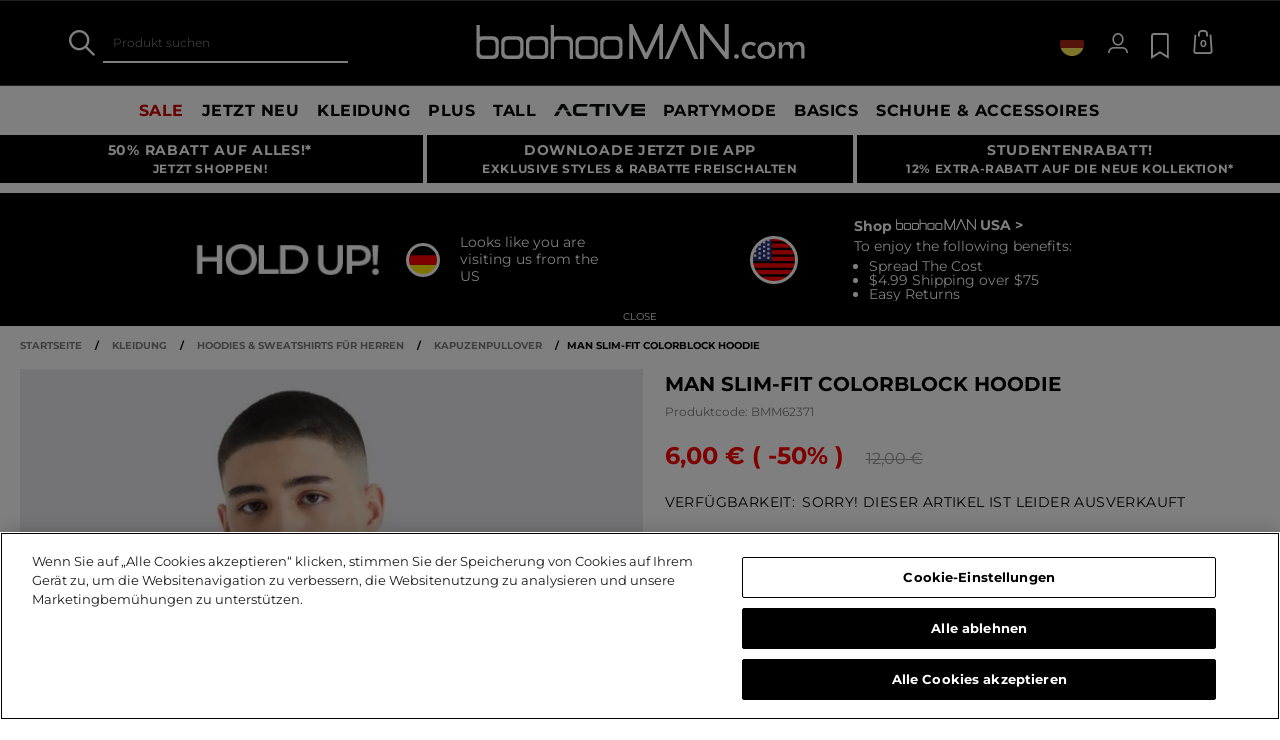

--- FILE ---
content_type: text/html;charset=UTF-8
request_url: https://www.boohooman.com/de/man-slim-fit-colorblock-hoodie/BMM62371.html
body_size: 61257
content:
<!doctype html>
<html
data-cmp="Html"
lang="de-DE"
dir="ltr"
class="  country-de"
>
<head>













































































<meta charset=UTF-8 />

<meta http-equiv="x-ua-compatible" content="ie=edge"/>

<meta name="viewport" content="width=device-width, initial-scale=1, maximum-scale=5"/>





















<title>Man Slim-Fit Colorblock Hoodie | boohooMAN DE</title>




    <link rel="canonical" href="https://www.boohooman.com/de/man-slim-fit-colorblock-hoodie/BMM62371.html" />





    
        <link rel="alternate" hreflang="en-us" href="https://www.boohooman.com/us/man-slim-fit-colour-block-hoodie/BMM62371.html" />
    
        <link rel="alternate" hreflang="en-au" href="https://www.boohooman.com/au/man-slim-fit-colour-block-hoodie/BMM62371.html" />
    
        <link rel="alternate" hreflang="en-gb" href="https://www.boohooman.com/man-slim-fit-colour-block-hoodie/BMM62371.html" />
    
        <link rel="alternate" hreflang="fr-fr" href="https://www.boohooman.com/fr/sweat-a-capuche-cintre-color-block---man/BMM62371.html" />
    
        <link rel="alternate" hreflang="de-de" href="https://www.boohooman.com/de/man-slim-fit-colorblock-hoodie/BMM62371.html" />
    
        <link rel="alternate" hreflang="en-ie" href="https://www.boohooman.com/ie/man-slim-fit-colour-block-hoodie/BMM62371.html" />
    
        <link rel="alternate" hreflang="en-nl" href="https://www.boohooman.com/en-nl/man-slim-fit-colour-block-hoodie/BMM62371.html" />
    
        <link rel="alternate" hreflang="nl-nl" href="https://www.boohooman.com/nl/man-slim-fit-color-block-hoodie/BMM62371.html" />
    
        <link rel="alternate" hreflang="it-it" href="https://www.boohooman.com/it/felpa-man-slim-fit-a-blocchi-di-colore-con-cappuccio/BMM62371.html" />
    
        <link rel="alternate" hreflang="es-es" href="https://www.boohooman.com/es/sudadera-man-ajustada-con-capucha-y-colores-en-bloque/BMM62371.html" />
    
        <link rel="alternate" hreflang="x-default" href="https://www.boohooman.com/eu/man-slim-fit-colour-block-hoodie/BMM62371.html" />
    



    <meta name="robots" content="index,follow" />



    <meta name="google-play-app" content="app-id=com.poqstudio.app.platform.boohoo">









    
    
    
        
        <meta property="og:image" content="//mediahub.boohooman.com/bmm62371_red_xl?pdp.template" />
    
        
        <meta property="og:type" content="product" />
    
        
        <meta property="og:site_name" content="Boohoo MAN EU" />
    
        
        <meta property="og:title" content="Man Slim-Fit Colorblock Hoodie | boohooMAN DE" />
    
        
        <meta property="og:url" content="https://www.boohooman.com/de/man-slim-fit-colorblock-hoodie/BMM62371.html" />
    
        
        <meta property="og:description" content="Produkt: Einfacher HoodieDesign: ColorblockMaterial: JerseyL&auml;nge: EinfachAusschnitt: Kapuze&Auml;rmel: Lang&auml;rmlig" />
    

    
    
        <link rel="image_src" href="//mediahub.boohooman.com/bmm62371_red_xl?pdp.template" />
    



<meta name="description" content="Upgrade deinen Look mit Man Slim-Fit Colorblock Hoodie auf boohooMAN.com! Entdecke unser Sortiment an Einfacher Hoodie und finde genau das, was du suchst. Jetzt shoppen!"/>
<meta name="keywords" content=""/>

<script type="text/javascript">//<!--
/* <![CDATA[ (head-active_data.js) */
var dw = (window.dw || {});
dw.ac = {
    _analytics: null,
    _events: [],
    _category: "",
    _searchData: "",
    _anact: "",
    _anact_nohit_tag: "",
    _analytics_enabled: "true",
    _timeZone: "Europe/London",
    _capture: function(configs) {
        if (Object.prototype.toString.call(configs) === "[object Array]") {
            configs.forEach(captureObject);
            return;
        }
        dw.ac._events.push(configs);
    },
	capture: function() { 
		dw.ac._capture(arguments);
		// send to CQ as well:
		if (window.CQuotient) {
			window.CQuotient.trackEventsFromAC(arguments);
		}
	},
    EV_PRD_SEARCHHIT: "searchhit",
    EV_PRD_DETAIL: "detail",
    EV_PRD_RECOMMENDATION: "recommendation",
    EV_PRD_SETPRODUCT: "setproduct",
    applyContext: function(context) {
        if (typeof context === "object" && context.hasOwnProperty("category")) {
        	dw.ac._category = context.category;
        }
        if (typeof context === "object" && context.hasOwnProperty("searchData")) {
        	dw.ac._searchData = context.searchData;
        }
    },
    setDWAnalytics: function(analytics) {
        dw.ac._analytics = analytics;
    },
    eventsIsEmpty: function() {
        return 0 == dw.ac._events.length;
    }
};
/* ]]> */
// -->
</script>
<script type="text/javascript">//<!--
/* <![CDATA[ (head-cquotient.js) */
var CQuotient = window.CQuotient = {};
CQuotient.clientId = 'bbdt-boohooman-EU';
CQuotient.realm = 'BDZW';
CQuotient.siteId = 'boohooman-EU';
CQuotient.instanceType = 'prd';
CQuotient.locale = 'de_DE';
CQuotient.fbPixelId = '__UNKNOWN__';
CQuotient.activities = [];
CQuotient.cqcid='';
CQuotient.cquid='';
CQuotient.cqeid='';
CQuotient.cqlid='';
CQuotient.apiHost='api.cquotient.com';
/* Turn this on to test against Staging Einstein */
/* CQuotient.useTest= true; */
CQuotient.useTest = ('true' === 'false');
CQuotient.initFromCookies = function () {
	var ca = document.cookie.split(';');
	for(var i=0;i < ca.length;i++) {
	  var c = ca[i];
	  while (c.charAt(0)==' ') c = c.substring(1,c.length);
	  if (c.indexOf('cqcid=') == 0) {
		CQuotient.cqcid=c.substring('cqcid='.length,c.length);
	  } else if (c.indexOf('cquid=') == 0) {
		  var value = c.substring('cquid='.length,c.length);
		  if (value) {
		  	var split_value = value.split("|", 3);
		  	if (split_value.length > 0) {
			  CQuotient.cquid=split_value[0];
		  	}
		  	if (split_value.length > 1) {
			  CQuotient.cqeid=split_value[1];
		  	}
		  	if (split_value.length > 2) {
			  CQuotient.cqlid=split_value[2];
		  	}
		  }
	  }
	}
}
CQuotient.getCQCookieId = function () {
	if(window.CQuotient.cqcid == '')
		window.CQuotient.initFromCookies();
	return window.CQuotient.cqcid;
};
CQuotient.getCQUserId = function () {
	if(window.CQuotient.cquid == '')
		window.CQuotient.initFromCookies();
	return window.CQuotient.cquid;
};
CQuotient.getCQHashedEmail = function () {
	if(window.CQuotient.cqeid == '')
		window.CQuotient.initFromCookies();
	return window.CQuotient.cqeid;
};
CQuotient.getCQHashedLogin = function () {
	if(window.CQuotient.cqlid == '')
		window.CQuotient.initFromCookies();
	return window.CQuotient.cqlid;
};
CQuotient.trackEventsFromAC = function (/* Object or Array */ events) {
try {
	if (Object.prototype.toString.call(events) === "[object Array]") {
		events.forEach(_trackASingleCQEvent);
	} else {
		CQuotient._trackASingleCQEvent(events);
	}
} catch(err) {}
};
CQuotient._trackASingleCQEvent = function ( /* Object */ event) {
	if (event && event.id) {
		if (event.type === dw.ac.EV_PRD_DETAIL) {
			CQuotient.trackViewProduct( {id:'', alt_id: event.id, type: 'raw_sku'} );
		} // not handling the other dw.ac.* events currently
	}
};
CQuotient.trackViewProduct = function(/* Object */ cqParamData){
	var cq_params = {};
	cq_params.cookieId = CQuotient.getCQCookieId();
	cq_params.userId = CQuotient.getCQUserId();
	cq_params.emailId = CQuotient.getCQHashedEmail();
	cq_params.loginId = CQuotient.getCQHashedLogin();
	cq_params.product = cqParamData.product;
	cq_params.realm = cqParamData.realm;
	cq_params.siteId = cqParamData.siteId;
	cq_params.instanceType = cqParamData.instanceType;
	cq_params.locale = CQuotient.locale;
	
	if(CQuotient.sendActivity) {
		CQuotient.sendActivity(CQuotient.clientId, 'viewProduct', cq_params);
	} else {
		CQuotient.activities.push({activityType: 'viewProduct', parameters: cq_params});
	}
};
/* ]]> */
// -->
</script>
<!-- Demandware Apple Pay -->

<style type="text/css">ISAPPLEPAY{display:inline}.dw-apple-pay-button,.dw-apple-pay-button:hover,.dw-apple-pay-button:active{background-color:black;background-image:-webkit-named-image(apple-pay-logo-white);background-position:50% 50%;background-repeat:no-repeat;background-size:75% 60%;border-radius:5px;border:1px solid black;box-sizing:border-box;margin:5px auto;min-height:30px;min-width:100px;padding:0}
.dw-apple-pay-button:after{content:'Apple Pay';visibility:hidden}.dw-apple-pay-button.dw-apple-pay-logo-white{background-color:white;border-color:white;background-image:-webkit-named-image(apple-pay-logo-black);color:black}.dw-apple-pay-button.dw-apple-pay-logo-white.dw-apple-pay-border{border-color:black}</style>



<meta name="google-site-verification" content="5rcXEhDMXw_BlEBfjTS16kw4cCV6wZkIW9ZOBHt5N34" />










<link rel="stylesheet" href="/on/demandware.static/Sites-boohooman-EU-Site/-/de_DE/v1768843571436/css/style_critical-path.css" />
<link rel="stylesheet" href="/on/demandware.static/Sites-boohooman-EU-Site/-/de_DE/v1768843571436/css/style.css" />


<style>
    .js .loader-indicator {
        background: url("/on/demandware.static/Sites-boohooman-EU-Site/-/default/dw2f22d323/images/loading-small.gif") no-repeat;
    }

    .js-app-banner .rating_bar, .js-app-banner .rating {
        background-image: url("/on/demandware.static/Sites-boohooman-EU-Site/-/default/dwcfaf25c2/images/rating.jpg");
    }   
</style>



















<link rel="prefetch" href="/on/demandware.static/Sites-boohooman-EU-Site/-/de_DE/v1768843571436/lib/magiczoom/magiczoom.min.js" as="script" />
<link rel="preload" href="/on/demandware.static/Sites-boohooman-EU-Site/-/de_DE/v1768843571436/lib/ampliance/amplience-sdk-client.min.js" as="script" />
<link rel="preconnect" href="https://wrs.adrsp.net"/>
<link rel="preconnect" href="https://custom-wrs.api.responsys.net/"/>
<link rel="preconnect" href="https://cdn0.forter.com/"/>
<link rel="preconnect" href="https://cdn9.forter.com/"/>
<link rel="preconnect" href="https://f.monetate.net"/>
<link rel="preconnect" href="https://monetate.net/"/>
<link rel="preconnect" href="https://vars.hotjar.com"/>
<link rel="preconnect" href="https://connect.facebook.net"/>
<link rel="preconnect" href="https://www.googletagmanager.com/"/>
<link rel="preconnect" href="https://www.googleadservices.com"/>
<link rel="preconnect" href="https://www.facebook.com"/>
<link rel="preconnect" href="https://www.google.com"/>
<link rel="preconnect" href="https://ib.adnxs.com"/>
<link rel="preconnect" href="https://boohooamplience.a.bigcontent.io"/>
<link rel="preconnect" href="https://www.google-analytics.com/"/>
<link rel="preconnect" href="https://vars.hotjar.com"/>
<link rel="preconnect" href="https://script.hotjar.com"/>
<link rel="preconnect" href="https://s.adroll.com/"/>
<link rel="preconnect" href="https://media.boohoo.com/"/>

<link rel="preload" href="https://www.boohooman.com/on/demandware.static/Sites-boohooman-EU-Site/-/de_DE/v1768843571436/js/app_boohooman-cartridge-js-imports-global-di-js.js" as="script" />
<link rel="preload" href="https://www.boohooman.com/on/demandware.static/Sites-boohooman-EU-Site/-/de_DE/v1768843571436/js/app_boohooman-cartridge-js-imports-product-di-js.js" as="script" />








<link rel="preconnect" href="//mediahub.boohooman.com/">
<script>
window.amplianceTemplates = [{"max":379,"templates":{"default":{"1x":"qlt=85&w=360&h=540&fit=ctn","2x":"qlt=85&w=329&h=494&fit=ctn","3x":"qlt=85&w=494&h=741&fit=ctn"},"plp":{"1x":"qlt=85&w=360&h=540&fit=ctn","2x":"qlt=85&w=329&h=494&fit=ctn","3x":"qlt=85&w=494&h=741&fit=ctn"},"recommendations":{"1x":"qlt=85&w=360&h=540&fit=ctn","2x":"qlt=85&w=329&h=494&fit=ctn","3x":"qlt=85&w=494&h=741&fit=ctn"},"recentlyviewed":{"1x":"qlt=85&w=360&h=540&fit=ctn","2x":"qlt=85&w=329&h=494&fit=ctn","3x":"qlt=85&w=494&h=741&fit=ctn"},"homepage":{"1x":"qlt=85&w=360&h=540&fit=ctn","2x":"qlt=85&w=329&h=494&fit=ctn","3x":"qlt=85&w=494&h=741&fit=ctn"},"order":{"1x":"qlt=85&w=140&h=0&fit=ctn","2x":"qlt=85&w=280&h=0&fit=ctn","3x":"qlt=85&w=420&h=0&fit=ctn"},"searchsuggestions":{"1x":"qlt=85&w=120&h=0&fit=ctn","2x":"qlt=85&w=240&h=0&fit=ctn","3x":"qlt=85&w=360&h=0&fit=ctn"},"minicartitem":{"1x":"qlt=85&w=85&h=0&fit=ctn","2x":"qlt=85&w=170&h=0&fit=ctn","3x":"qlt=85&w=255&h=0&fit=ctn"},"wishlist":{"1x":"qlt=85&w=120&h=0&fit=ctn","2x":"qlt=85&w=240&h=0&fit=ctn","3x":"qlt=85&w=360&h=0&fit=ctn"},"cartitem":{"1x":"qlt=85&w=145&h=0&fit=ctn","2x":"qlt=85&w=290&h=0&fit=ctn","3x":"qlt=85&w=435&h=0&fit=ctn"},"quickviewthumbnail":{"1x":"qlt=85&w=73&h=109&fit=ctn","2x":"quickviewthumbnail.mobile.template_2x","3x":"quickviewthumbnail.mobile.template_3x"},"productthumbnail":{"1x":"qlt=85&w=100&h=0&fit=ctn","2x":"qlt=85&w=200&h=0&fit=ctn","3x":"qlt=85&w=300&h=0&fit=ctn"},"productmain":{"1x":"qlt=85&w=696&h=0&fit=ctn","2x":"qlt=85&w=1454&h=0&fit=ctn","3x":"qlt=85&w=2181&h=0&fit=ctn"},"quickviewmain":{"1x":"qlt=85&w=696&h=0&fit=ctn","2x":"quickviewmain.mobile.template_2x","3x":"quickviewmain.mobile.template_3x"}}},{"min":380,"max":459,"templates":{"default":{"1x":"qlt=85&w=360&h=540&fit=ctn","2x":"qlt=85&w=329&h=494&fit=ctn","3x":"qlt=85&w=494&h=741&fit=ctn"},"plp":{"1x":"qlt=85&w=360&h=540&fit=ctn","2x":"qlt=85&w=329&h=494&fit=ctn","3x":"qlt=85&w=494&h=741&fit=ctn"},"recommendations":{"1x":"qlt=85&w=360&h=540&fit=ctn","2x":"qlt=85&w=329&h=494&fit=ctn","3x":"qlt=85&w=494&h=741&fit=ctn"},"recentlyviewed":{"1x":"qlt=85&w=360&h=540&fit=ctn","2x":"qlt=85&w=329&h=494&fit=ctn","3x":"qlt=85&w=494&h=741&fit=ctn"},"homepage":{"1x":"qlt=85&w=360&h=540&fit=ctn","2x":"qlt=85&w=329&h=494&fit=ctn","3x":"qlt=85&w=494&h=741&fit=ctn"},"order":{"1x":"qlt=85&w=140&h=0&fit=ctn","2x":"qlt=85&w=280&h=0&fit=ctn","3x":"qlt=85&w=420&h=0&fit=ctn"},"searchsuggestions":{"1x":"qlt=85&w=120&h=0&fit=ctn","2x":"qlt=85&w=240&h=0&fit=ctn","3x":"qlt=85&w=360&h=0&fit=ctn"},"minicartitem":{"1x":"qlt=85&w=85&h=0&fit=ctn","2x":"qlt=85&w=170&h=0&fit=ctn","3x":"qlt=85&w=255&h=0&fit=ctn"},"wishlist":{"1x":"qlt=85&w=120&h=0&fit=ctn","2x":"qlt=85&w=240&h=0&fit=ctn","3x":"qlt=85&w=360&h=0&fit=ctn"},"cartitem":{"1x":"qlt=85&w=145&h=0&fit=ctn","2x":"qlt=85&w=290&h=0&fit=ctn","3x":"qlt=85&w=435&h=0&fit=ctn"},"quickviewthumbnail":{"1x":"qlt=85&w=73&h=109&fit=ctn","2x":"quickviewthumbnail.mobile.template_2x","3x":"quickviewthumbnail.mobile.template_3x"},"productthumbnail":{"1x":"qlt=85&w=100&h=0&fit=ctn","2x":"qlt=85&w=200&h=0&fit=ctn","3x":"qlt=85&w=300&h=0&fit=ctn"},"productmain":{"1x":"qlt=85&w=696&h=0&fit=ctn","2x":"qlt=85&w=1454&h=0&fit=ctn","3x":"qlt=85&w=2181&h=0&fit=ctn"},"quickviewmain":{"1x":"qlt=85&w=696&h=0&fit=ctn","2x":"quickviewmain.mobile.template_2x","3x":"quickviewmain.mobile.template_3x"}}},{"min":460,"max":559,"templates":{"default":{"1x":"qlt=85&w=360&h=540&fit=ctn","2x":"qlt=85&w=409&h=614&fit=ctn","3x":"qlt=85&w=614&h=921&fit=ctn"},"plp":{"1x":"qlt=85&w=360&h=540&fit=ctn","2x":"qlt=85&w=409&h=614&fit=ctn","3x":"qlt=85&w=614&h=921&fit=ctn"},"recommendations":{"1x":"qlt=85&w=360&h=540&fit=ctn","2x":"qlt=85&w=409&h=614&fit=ctn","3x":"qlt=85&w=614&h=921&fit=ctn"},"recentlyviewed":{"1x":"qlt=85&w=360&h=540&fit=ctn","2x":"qlt=85&w=409&h=614&fit=ctn","3x":"qlt=85&w=614&h=921&fit=ctn"},"homepage":{"1x":"qlt=85&w=360&h=540&fit=ctn","2x":"qlt=85&w=409&h=614&fit=ctn","3x":"qlt=85&w=614&h=921&fit=ctn"},"order":{"1x":"qlt=85&w=140&h=0&fit=ctn","2x":"qlt=85&w=280&h=0&fit=ctn","3x":"qlt=85&w=420&h=0&fit=ctn"},"searchsuggestions":{"1x":"qlt=85&w=120&h=0&fit=ctn","2x":"qlt=85&w=240&h=0&fit=ctn","3x":"qlt=85&w=360&h=0&fit=ctn"},"minicartitem":{"1x":"qlt=85&w=85&h=0&fit=ctn","2x":"qlt=85&w=170&h=0&fit=ctn","3x":"qlt=85&w=255&h=0&fit=ctn"},"wishlist":{"1x":"qlt=85&w=120&h=0&fit=ctn","2x":"qlt=85&w=240&h=0&fit=ctn","3x":"qlt=85&w=360&h=0&fit=ctn"},"cartitem":{"1x":"qlt=85&w=145&h=0&fit=ctn","2x":"qlt=85&w=290&h=0&fit=ctn","3x":"qlt=85&w=435&h=0&fit=ctn"},"quickviewthumbnail":{"1x":"qlt=85&w=73&h=109&fit=ctn","2x":"quickviewthumbnail.mobile.template_2x","3x":"quickviewthumbnail.mobile.template_3x"},"productthumbnail":{"1x":"qlt=85&w=100&h=0&fit=ctn","2x":"qlt=85&w=200&h=0&fit=ctn","3x":"qlt=85&w=300&h=0&fit=ctn"},"productmain":{"1x":"qlt=85&w=696&h=0&fit=ctn","2x":"qlt=85&w=1454&h=0&fit=ctn","3x":"qlt=85&w=2181&h=0&fit=ctn"},"quickviewmain":{"1x":"qlt=85&w=696&h=0&fit=ctn","2x":"quickviewmain.mobile.template_2x","3x":"quickviewmain.mobile.template_3x"}}},{"min":560,"max":629,"templates":{"default":{"1x":"qlt=85&w=360&h=540&fit=ctn","2x":"qlt=85&w=509&h=764&fit=ctn","3x":"qlt=85&w=764&h=1146&fit=ctn"},"plp":{"1x":"qlt=85&w=360&h=540&fit=ctn","2x":"qlt=85&w=509&h=764&fit=ctn","3x":"qlt=85&w=764&h=1146&fit=ctn"},"recommendations":{"1x":"qlt=85&w=360&h=540&fit=ctn","2x":"qlt=85&w=509&h=764&fit=ctn","3x":"qlt=85&w=764&h=1146&fit=ctn"},"recentlyviewed":{"1x":"qlt=85&w=360&h=540&fit=ctn","2x":"qlt=85&w=509&h=764&fit=ctn","3x":"qlt=85&w=764&h=1146&fit=ctn"},"homepage":{"1x":"qlt=85&w=360&h=540&fit=ctn","2x":"qlt=85&w=509&h=764&fit=ctn","3x":"qlt=85&w=764&h=1146&fit=ctn"},"order":{"1x":"qlt=85&w=140&h=0&fit=ctn","2x":"qlt=85&w=280&h=0&fit=ctn","3x":"qlt=85&w=420&h=0&fit=ctn"},"searchsuggestions":{"1x":"qlt=85&w=120&h=0&fit=ctn","2x":"qlt=85&w=240&h=0&fit=ctn","3x":"qlt=85&w=360&h=0&fit=ctn"},"minicartitem":{"1x":"qlt=85&w=85&h=0&fit=ctn","2x":"qlt=85&w=170&h=0&fit=ctn","3x":"qlt=85&w=255&h=0&fit=ctn"},"wishlist":{"1x":"qlt=85&w=120&h=0&fit=ctn","2x":"qlt=85&w=240&h=0&fit=ctn","3x":"qlt=85&w=360&h=0&fit=ctn"},"cartitem":{"1x":"qlt=85&w=145&h=0&fit=ctn","2x":"qlt=85&w=290&h=0&fit=ctn","3x":"qlt=85&w=435&h=0&fit=ctn"},"quickviewthumbnail":{"1x":"qlt=85&w=73&h=109&fit=ctn","2x":"quickviewthumbnail.mobile.template_2x","3x":"quickviewthumbnail.mobile.template_3x"},"productthumbnail":{"1x":"qlt=85&w=100&h=0&fit=ctn","2x":"qlt=85&w=200&h=0&fit=ctn","3x":"qlt=85&w=300&h=0&fit=ctn"},"productmain":{"1x":"qlt=85&w=696&h=0&fit=ctn","2x":"qlt=85&w=1454&h=0&fit=ctn","3x":"qlt=85&w=2181&h=0&fit=ctn"},"quickviewmain":{"1x":"qlt=85&w=696&h=0&fit=ctn","2x":"quickviewmain.mobile.template_2x","3x":"quickviewmain.mobile.template_3x"}}},{"min":630,"max":767,"templates":{"default":{"1x":"qlt=85&w=360&h=540&fit=ctn","2x":"qlt=85&w=717&h=1075&fit=ctn","3x":"qlt=85&w=1076&h=1613&fit=ctn"},"plp":{"1x":"qlt=85&w=360&h=540&fit=ctn","2x":"qlt=85&w=579&h=868&fit=ctn","3x":"qlt=85&w=868&h=1302&fit=ctn"},"recommendations":{"1x":"qlt=85&w=249&h=374&sm=C","2x":"qlt=85&w=498&h=0&fit=ctn","3x":"qlt=85&w=747&h=0&fit=ctn"},"recentlyviewed":{"1x":"qlt=85&w=360&h=540&fit=ctn","2x":"qlt=85&w=579&h=868&fit=ctn","3x":"qlt=85&w=868&h=1302&fit=ctn"},"homepage":{"1x":"qlt=85&w=360&h=540&fit=ctn","2x":"qlt=85&w=579&h=868&fit=ctn","3x":"qlt=85&w=868&h=1302&fit=ctn"},"order":{"1x":"qlt=85&w=140&h=0&fit=ctn","2x":"qlt=85&w=280&h=0&fit=ctn","3x":"qlt=85&w=420&h=0&fit=ctn"},"searchsuggestions":{"1x":"qlt=85&w=120&h=0&fit=ctn","2x":"qlt=85&w=240&h=0&fit=ctn","3x":"qlt=85&w=360&h=0&fit=ctn"},"minicartitem":{"1x":"qlt=85&w=85&h=0&fit=ctn","2x":"qlt=85&w=170&h=0&fit=ctn","3x":"qlt=85&w=255&h=0&fit=ctn"},"wishlist":{"1x":"qlt=85&w=120&h=0&fit=ctn","2x":"qlt=85&w=240&h=0&fit=ctn","3x":"qlt=85&w=360&h=0&fit=ctn"},"cartitem":{"1x":"qlt=85&w=145&h=0&fit=ctn","2x":"qlt=85&w=290&h=0&fit=ctn","3x":"qlt=85&w=435&h=0&fit=ctn"},"quickviewthumbnail":{"1x":"qlt=85&w=73&h=109&fit=ctn","2x":"quickviewthumbnail.mobile.template_2x","3x":"quickviewthumbnail.mobile.template_3x"},"productthumbnail":{"1x":"qlt=85&w=100&h=0&fit=ctn","2x":"qlt=85&w=200&h=0&fit=ctn","3x":"qlt=85&w=300&h=0&fit=ctn"},"productmain":{"1x":"qlt=85&w=696&h=0&fit=ctn","2x":"qlt=85&w=1454&h=0&fit=ctn","3x":"qlt=85&w=2181&h=0&fit=ctn"},"quickviewmain":{"1x":"qlt=85&w=696&h=0&fit=ctn","2x":"quickviewmain.mobile.template_2x","3x":"quickviewmain.mobile.template_3x"}}},{"min":768,"max":1024,"templates":{"default":{"1x":"qlt=85&w=114&h=171&fit=ctn","2x":"qlt=85&w=228&h=342&fit=ctn","3x":"qlt=85&w=342&h=513&fit=ctn"},"plp":{"1x":"qlt=85&w=314&h=0&fit=ctn","2x":"qlt=85&w=628&h=0&fit=ctn","3x":"qlt=85&w=942&h=0&fit=ctn"},"recommendations":{"1x":"qlt=85&w=314&h=0&fit=ctn","2x":"qlt=85&w=628&h=0&fit=ctn","3x":"qlt=85&w=942&h=0&fit=ctn"},"recentlyviewed":{"1x":"qlt=85&w=314&h=0&fit=ctn","2x":"qlt=85&w=628&h=0&fit=ctn","3x":"qlt=85&w=942&h=0&fit=ctn"},"homepage":{"1x":"qlt=85&w=240&h=357&fit=ctn","2x":"qlt=85&w=480&h=714&fit=ctn","3x":"qlt=85&w=720&h=1071&fit=ctn"},"order":{"1x":"qlt=85&w=120&h=0&fit=ctn","2x":"qlt=85&w=240&h=0&fit=ctn","3x":"qlt=85&w=360&h=0&fit=ctn"},"searchsuggestions":{"1x":"qlt=85&w=115&h=0&fit=ctn","2x":"qlt=85&w=230&h=0&fit=ctn","3x":"qlt=85&w=345&h=0&fit=ctn"},"minicartitem":{"1x":"qlt=85&w=85&h=0&fit=ctn","2x":"qlt=85&w=170&h=0&fit=ctn","3x":"qlt=85&w=255&h=0&fit=ctn"},"wishlist":{"1x":"qlt=85&w=115&h=0&fit=ctn","2x":"qlt=85&w=230&h=0&fit=ctn","3x":"qlt=85&w=345&h=0&fit=ctn"},"cartitem":{"1x":"qlt=85&w=120&h=0&fit=ctn","2x":"qlt=85&w=240&h=0&fit=ctn","3x":"qlt=85&w=240&h=0&fit=ctn"},"quickviewthumbnail":{"1x":"qlt=85&w=76&h=113&fit=ctn","2x":"quickviewthumbnail.tablet.template_2x","3x":"quickviewthumbnail.tablet.template_3x"},"productthumbnail":{"1x":"qlt=85&w=98&h=146&fit=ctn","2x":"qlt=85&w=196&h=0&fit=ctn","3x":"qlt=85&w=294&h=0&fit=ctn"},"productmain":{"1x":"qlt=85&w=990&h=0&fit=ctn","2x":"qlt=85&w=990&h=0&fit=ctn","3x":"qlt=85&w=1485&h=0&fit=ctn"},"quickviewmain":{"1x":"qlt=85&w=296&h=445&fit=ctn","2x":"quickviewmain.tablet.template_2x","3x":"quickviewmain.tablet.template_3x"}}},{"min":1025,"max":1279,"templates":{"default":{"1x":"qlt=85&w=205&h=308&fit=ctn","2x":"qlt=85&w=410&h=616&fit=ctn","3x":"qlt=85&w=615&h=924&fit=ctn"},"plp":{"1x":"qlt=85&w=205&h=308&fit=ctn","2x":"qlt=85&w=410&h=616&fit=ctn","3x":"qlt=85&w=615&h=924&fit=ctn"},"recommendations":{"1x":"qlt=85&w=231&h=0&fit=ctn","2x":"qlt=85&w=462&h=0&fit=ctn","3x":"qlt=85&w=693&h=0&fit=ctn"},"recentlyviewed":{"1x":"qlt=85&w=231&h=0&fit=ctn","2x":"qlt=85&w=462&h=0&fit=ctn","3x":"qlt=85&w=693&h=0&fit=ctn"},"homepage":{"1x":"qlt=85&w=240&h=357&fit=ctn","2x":"qlt=85&w=480&h=714&fit=ctn","3x":"qlt=85&w=720&h=1071&fit=ctn"},"order":{"1x":"qlt=85&w=120&h=0&fit=ctn","2x":"qlt=85&w=240&h=0&fit=ctn","3x":"qlt=85&w=360&h=0&fit=ctn"},"searchsuggestions":{"1x":"qlt=85&w=115&h=0&fit=ctn","2x":"qlt=85&w=230&h=0&fit=ctn","3x":"qlt=85&w=345&h=0&fit=ctn"},"minicartitem":{"1x":"qlt=85&w=85&h=0&fit=ctn","2x":"qlt=85&w=170&h=0&fit=ctn","3x":"qlt=85&w=255&h=0&fit=ctn"},"wishlist":{"1x":"qlt=85&w=115&h=0&fit=ctn","2x":"qlt=85&w=230&h=0&fit=ctn","3x":"qlt=85&w=345&h=0&fit=ctn"},"cartitem":{"1x":"qlt=85&w=120&h=0&fit=ctn","2x":"qlt=85&w=240&h=0&fit=ctn","3x":"qlt=85&w=240&h=0&fit=ctn"},"quickviewthumbnail":{"1x":"qlt=85&w=76&h=113&fit=ctn","2x":"quickviewthumbnail.tablet.template_2x","3x":"quickviewthumbnail.tablet.template_3x"},"productthumbnail":{"1x":"qlt=85&w=98&h=146&fit=ctn","2x":"qlt=85&w=196&h=0&fit=ctn","3x":"qlt=85&w=294&h=0&fit=ctn"},"productmain":{"1x":"qlt=85&w=990&h=0&fit=ctn","2x":"qlt=85&w=990&h=0&fit=ctn","3x":"qlt=85&w=1485&h=0&fit=ctn"},"quickviewmain":{"1x":"qlt=85&w=296&h=445&fit=ctn","2x":"quickviewmain.tablet.template_2x","3x":"quickviewmain.tablet.template_3x"}}},{"min":1280,"max":1365,"templates":{"default":{"1x":"qlt=85&w=205&h=307&fit=ctn","2x":"qlt=85&w=410&h=614&fit=ctn","3x":"qlt=85&w=615&h=921&fit=ctn"},"plp":{"1x":"qlt=85&w=205&h=307&fit=ctn","2x":"qlt=85&w=410&h=614&fit=ctn","3x":"qlt=85&w=615&h=921&fit=ctn"},"recommendations":{"1x":"qlt=85&w=242&h=0&fit=ctn","2x":"qlt=85&w=484&h=0&fit=ctn","3x":"qlt=85&w=726&h=0&fit=ctn"},"recentlyviewed":{"1x":"qlt=85&w=242&h=0&fit=ctn","2x":"qlt=85&w=484&h=0&fit=ctn","3x":"qlt=85&w=726&h=0&fit=ctn"},"homepage":{"1x":"qlt=85&w=253&h=378&fit=ctn","2x":"qlt=85&w=506&h=756&fit=ctn","3x":"qlt=85&w=759&h=1134&fit=ctn"},"order":{"1x":"qlt=85&w=120&h=0&fit=ctn","2x":"qlt=85&w=240&h=0&fit=ctn","3x":"qlt=85&w=360&h=0&fit=ctn"},"searchsuggestions":{"1x":"qlt=85&w=115&h=0&fit=ctn","2x":"qlt=85&w=230&h=0&fit=ctn","3x":"qlt=85&w=345&h=0&fit=ctn"},"minicartitem":{"1x":"qlt=85&w=85&h=0&fit=ctn","2x":"qlt=85&w=170&h=0&fit=ctn","3x":"qlt=85&w=255&h=0&fit=ctn"},"wishlist":{"1x":"qlt=85&w=115&h=0&fit=ctn","2x":"qlt=85&w=230&h=0&fit=ctn","3x":"qlt=85&w=345&h=0&fit=ctn"},"cartitem":{"1x":"w=120&h=0&fit=ctn","2x":"qlt=85&w=240&h=0&fit=ctn","3x":"qlt=85&w=360&h=0&fit=ctn"},"quickviewthumbnail":{"1x":"qlt=85&w=78&h=116&fit=ctn","2x":"quickviewthumbnail.template_2x","3x":"quickviewthumbnail.template_3x"},"productthumbnail":{"1x":"qlt=85&w=112&h=167&fit=ctn","2x":"qlt=85&w=200&h=0&fit=ctn","3x":"qlt=85&w=300&h=0&fit=ctn"},"productmain":{"1x":"qlt=85&w=556&h=0&fit=ctn","2x":"qlt=85&w=1112&h=0&fit=ctn","3x":"qlt=90&w=1668&h=0&fit=ctn"},"quickviewmain":{"1x":"qlt=85&w=373&h=561&fit=ctn","2x":"quickviewmain.template_2x","3x":"quickviewmain.template_3x"}}},{"min":1366,"max":1535,"templates":{"default":{"1x":"qlt=85&w=243&h=364&fit=ctn","2x":"qlt=85&w=486&h=728&fit=ctn","3x":"qlt=85&w=729&h=1092&fit=ctn"},"plp":{"1x":"qlt=85&w=243&h=364&fit=ctn","2x":"qlt=85&w=486&h=728&fit=ctn","3x":"qlt=85&w=729&h=1092&fit=ctn"},"recommendations":{"1x":"qlt=85&w=249&h=0&fit=ctn","2x":"qlt=85&w=498&h=0&fit=ctn","3x":"qlt=85&w=747&h=0&fit=ctn"},"recentlyviewed":{"1x":"qlt=85&w=249&h=0&fit=ctn","2x":"qlt=85&w=498&h=0&fit=ctn","3x":"qlt=85&w=747&h=0&fit=ctn"},"homepage":{"1x":"qlt=85&w=287&h=429&fit=ctn","2x":"qlt=85&w=574&h=858&fit=ctn","3x":"qlt=85&w=861&h=1287&fit=ctn"},"order":{"1x":"qlt=85&w=120&h=0&fit=ctn","2x":"qlt=85&w=240&h=0&fit=ctn","3x":"qlt=85&w=360&h=0&fit=ctn"},"searchsuggestions":{"1x":"qlt=85&w=115&h=0&fit=ctn","2x":"qlt=85&w=230&h=0&fit=ctn","3x":"qlt=85&w=345&h=0&fit=ctn"},"minicartitem":{"1x":"qlt=85&w=85&h=0&fit=ctn","2x":"qlt=85&w=170&h=0&fit=ctn","3x":"qlt=85&w=255&h=0&fit=ctn"},"wishlist":{"1x":"qlt=85&w=115&h=0&fit=ctn","2x":"qlt=85&w=230&h=0&fit=ctn","3x":"qlt=85&w=345&h=0&fit=ctn"},"cartitem":{"1x":"w=120&h=0&fit=ctn","2x":"qlt=85&w=240&h=0&fit=ctn","3x":"qlt=85&w=360&h=0&fit=ctn"},"quickviewthumbnail":{"1x":"qlt=85&w=78&h=116&fit=ctn","2x":"quickviewthumbnail.template_2x","3x":"quickviewthumbnail.template_3x"},"productthumbnail":{"1x":"qlt=85&w=112&h=167&fit=ctn","2x":"qlt=85&w=200&h=0&fit=ctn","3x":"qlt=85&w=300&h=0&fit=ctn"},"productmain":{"1x":"qlt=85&w=556&h=0&fit=ctn","2x":"qlt=85&w=1112&h=0&fit=ctn","3x":"qlt=90&w=1668&h=0&fit=ctn"},"quickviewmain":{"1x":"qlt=85&w=373&h=561&fit=ctn","2x":"quickviewmain.template_2x","3x":"quickviewmain.template_3x"}}},{"min":1536,"templates":{"default":{"1x":"qlt=85&w=249&h=366&sm=C","2x":"qlt=85&w=498&h=732&sm=C","3x":"qlt=85&w=747&h=1098&sm=C"},"plp":{"1x":"qlt=85&w=249&h=366&sm=C","2x":"qlt=85&w=498&h=732&sm=C","3x":"qlt=85&w=747&h=1098&sm=C"},"recommendations":{"1x":"qlt=85&w=249&h=374&sm=C","2x":"qlt=85&w=498&h=0&fit=ctn","3x":"qlt=85&w=747&h=0&fit=ctn"},"recentlyviewed":{"1x":"qlt=85&w=249&h=374&sm=C","2x":"qlt=85&w=498&h=0&fit=ctn","3x":"qlt=85&w=747&h=0&fit=ctn"},"homepage":{"1x":"qlt=85&w=364&h=546&fit=ctn","2x":"qlt=85&w=728&h=1092&fit=ctn","3x":"qlt=85&w=1092&h=1638&fit=ctn"},"order":{"1x":"qlt=85&w=120&h=0&fit=ctn","2x":"qlt=85&w=240&h=0&fit=ctn","3x":"qlt=85&w=360&h=0&fit=ctn"},"searchsuggestions":{"1x":"qlt=85&w=115&h=0&fit=ctn","2x":"qlt=85&w=230&h=0&fit=ctn","3x":"qlt=85&w=345&h=0&fit=ctn"},"minicartitem":{"1x":"qlt=85&w=85&h=0&fit=ctn","2x":"qlt=85&w=170&h=0&fit=ctn","3x":"qlt=85&w=255&h=0&fit=ctn"},"wishlist":{"1x":"qlt=85&w=115&h=0&fit=ctn","2x":"qlt=85&w=230&h=0&fit=ctn","3x":"qlt=85&w=345&h=0&fit=ctn"},"cartitem":{"1x":"w=120&h=0&fit=ctn","2x":"qlt=85&w=240&h=0&fit=ctn","3x":"qlt=85&w=360&h=0&fit=ctn"},"quickviewthumbnail":{"1x":"qlt=85&w=78&h=116&fit=ctn","2x":"quickviewthumbnail.template_2x","3x":"quickviewthumbnail.template_3x"},"productthumbnail":{"1x":"qlt=85&w=112&h=167&fit=ctn","2x":"qlt=85&w=200&h=0&fit=ctn","3x":"qlt=85&w=300&h=0&fit=ctn"},"productmain":{"1x":"qlt=85&w=556&h=0&fit=ctn","2x":"qlt=85&w=1112&h=0&fit=ctn","3x":"qlt=90&w=1668&h=0&fit=ctn"},"quickviewmain":{"1x":"qlt=85&w=373&h=561&fit=ctn","2x":"quickviewmain.template_2x","3x":"quickviewmain.template_3x"}}}];
window.largeImg = {"url":{"1x":"qlt=85&w=556&h=0&fit=ctn","2x":"qlt=85&w=1112&h=0&fit=ctn","3x":"qlt=90&w=1668&h=0&fit=ctn"},"urlMobile":{"1x":"qlt=85&w=696&h=0&fit=ctn","2x":"qlt=85&w=1454&h=0&fit=ctn","3x":"qlt=85&w=2181&h=0&fit=ctn"},"urlTablet":{"1x":"qlt=85&w=990&h=0&fit=ctn","2x":"qlt=85&w=990&h=0&fit=ctn","3x":"qlt=85&w=1485&h=0&fit=ctn"},"hires":{"1x":"qlt=75&w=1000&h=1500&fit=ctn&fmt=jpeg&crop=0.0,0.0,0.0,0.0&bgc=FFFFFF","2x":"productmain.hires.template_2x","3x":"productmain.hires.template_3x"}};
(function() {
window.isWebPSupported = localStorage && localStorage.getItem('isWebPSupported');
if (window.isWebPSupported) {
return;
}
var webp = new Image();
webp.onload = function() {
localStorage && localStorage.setItem('isWebPSupported', true);
window.isWebPSupported = true;
};
webp.src = '[data-uri]';
}) ()
</script>
<script src="/on/demandware.static/Sites-boohooman-EU-Site/-/de_DE/v1768843571436/lib/lazysizes.js" type="text/javascript" defer async></script>



<script type="text/javascript">
if (/MSIE \d|Trident.*rv:/.test(navigator.userAgent)) {
document.write('<script src="/on/demandware.static/Sites-boohooman-EU-Site/-/de_DE/v1768843571436/lib/picturefill.min.js" type="text/javascript" async><\/script>');
}
window.onBambuserLiveShoppingReady = function(player) {};
</script>

<script async="async" src="https://www.boohooman.com/on/demandware.static/Sites-boohooman-EU-Site/-/de_DE/v1768843571436/lib/cssrelpreload.min.js"></script>

<link rel="preload" href="/on/demandware.static/Sites-boohooman-EU-Site/-/default/dw963d535a/fonts/montserrat/Montserrat-Regular.woff2" as="font" type="font/woff2" crossorigin/>
<link rel="preload" href="/on/demandware.static/Sites-boohooman-EU-Site/-/default/dwf86f3b3d/fonts/montserrat/Montserrat-Bold.woff2" as="font" type="font/woff2" crossorigin/>

<style>
    @font-face {
        font-family: "montserrat";
        src: local("Montserrat Regular"),
            local("Montserrat-Regular"),
            url("/on/demandware.static/Sites-boohooman-EU-Site/-/default/dw963d535a/fonts/montserrat/Montserrat-Regular.woff2") format("woff2"),
            url("/on/demandware.static/Sites-boohooman-EU-Site/-/default/dw779cc7de/fonts/montserrat/Montserrat-Regular.woff") format("woff");
        font-weight: 400;
        font-display: swap;
        font-style: normal;
    }

    @font-face {
        font-family: "montserrat";
        src: local("Montserrat Bold"),
            local("Montserrat-Bold"),
            url("/on/demandware.static/Sites-boohooman-EU-Site/-/default/dwf86f3b3d/fonts/montserrat/Montserrat-Bold.woff2") format("woff2"),
            url("/on/demandware.static/Sites-boohooman-EU-Site/-/default/dw301773a5/fonts/montserrat/Montserrat-Bold.woff") format("woff");
        font-weight: 700;
        font-display: swap;
        font-style: normal;
    }

    @font-face {
        font-family: "montserrat-medium";
        src: local("Montserrat Medium"),
            local("Montserrat-Medium"),
            url("/on/demandware.static/Sites-boohooman-EU-Site/-/default/dw98e93c68/fonts/montserrat/Montserrat-Medium.woff2") format("woff2"),
            url("/on/demandware.static/Sites-boohooman-EU-Site/-/default/dwe3bb64f9/fonts/montserrat/Montserrat-Medium.woff") format("woff");
        font-weight: 400;
        font-display: swap;
        font-style: normal;
    }

    @font-face {
        font-family: "montserrat-extra-bold";
        src: local("Montserrat Extra Bold"),
            local("MontserratExtra-Bold"),
            url("/on/demandware.static/Sites-boohooman-EU-Site/-/default/dw34aa6bf9/fonts/montserrat/Montserrat-ExtraBold.woff2") format("woff2"),
            url("/on/demandware.static/Sites-boohooman-EU-Site/-/default/dw207b4638/fonts/montserrat/Montserrat-ExtraBold.woff") format("woff");
        font-weight: 700;
        font-display: swap;
        font-style: normal;
    }

    @font-face {
        font-family: "montserrat-black";
        src: local("Montserrat Black"),
            local("Montserrat-Black"),
            url("/on/demandware.static/Sites-boohooman-EU-Site/-/default/dwb0406292/fonts/montserrat/Montserrat-Black.woff2") format("woff2"),
            url("/on/demandware.static/Sites-boohooman-EU-Site/-/default/dw158eb663/fonts/montserrat/Montserrat-Black.woff") format("woff");
        font-weight: 900;
        font-display: swap;
        font-style: normal;
    }
</style>

<link rel="preload" href="/on/demandware.static/Sites-boohooman-EU-Site/-/default/dw1a39166f/fonts/icons.woff2" as="font" type="font/woff2" crossorigin>

<style>
    @font-face {
        font-family: "icons";
        src: url("/on/demandware.static/Sites-boohooman-EU-Site/-/default/dw1a39166f/fonts/icons.woff2") format('woff2'),
        url("/on/demandware.static/Sites-boohooman-EU-Site/-/default/dw96621313/fonts/icons.woff") format('woff'),
        url("/on/demandware.static/Sites-boohooman-EU-Site/-/de_DE/v1768843571436/fonts/icons.eot?#iefix") format('embedded-opentype'),
        url("/on/demandware.static/Sites-boohooman-EU-Site/-/default/dw7149cce9/fonts/icons.ttf") format('truetype'),
        url("/on/demandware.static/Sites-boohooman-EU-Site/-/de_DE/v1768843571436/fonts/icons.svg#icons") format('svg');
        font-weight: normal;
        font-style: normal;
        font-display: swap;
    }
</style>




<link rel="stylesheet" href="/on/demandware.static/Sites-boohooman-EU-Site/-/de_DE/v1768843571436/css/style_product.css" />





	 


	














































































    















<style>
    .home-container .tab-label .de-title,
    .home-container .tab-label .fr-title,
    .country-fr .home-container .tab-label .de-title,
    .country-fr .home-container .tab-label .en-title,
    .country-de .home-container .tab-label .fr-title,
    .country-de .home-container .tab-label .en-title,
    .home-container .recommendations-tab-label .de-title,
    .home-container .recommendations-tab-label .fr-title,
    .country-fr .home-container .recommendations-tab-label .de-title,
    .country-fr .home-container .recommendations-tab-label .en-title,
    .country-de .home-container .recommendations-tab-label .fr-title,
    .country-de .home-container .recommendations-tab-label .en-title {
        display: none;
    }

    .country-de .home-container .tab-label .de-title,
    .country-fr .home-container .tab-label .fr-title,    
    .country-de .home-container .recommendations-tab-label .de-title,
    .country-fr .home-container .recommendations-tab-label .fr-title {
        display: inline;
    }
</style>














<style>

    .fd-410-redesign .mobile-main-navigation {
        overflow-x: hidden;
        overflow-y: scroll;
        background-color: #fff !important;
    }

    .fd-410-redesign #mobile-navigation .main-menu {
        overflow-y: visible;
        overflow-x: visible;
    }

    .fd-410-redesign #mobile-navigation .mobile-nav-header {
        background-color: #2f2f2f;
    }

    .fd-410-redesign #mobile-navigation .has-been-viewed > li {    
        position: absolute;
        top: 0;
        left: 0;
        width: 100%;
    }

    .fd-410-redesign .header-banner-timer {
        padding: 0 !important;
    }

    .fd-410-redesign .header-banner-timer > * {
        padding: 5px !important;
    }

    .fd-410-redesign #mobile-navigation .link-tab>.menu-item {
        font-size: 16px;
        display: -ms-flexbox;
        display: flex;
        -ms-flex-align: center;
        align-items: center;
        -ms-flex-pack: justify;
        justify-content: space-between;
        padding: 0 20px;
        background: #fafafa;
        margin: 10px 0;
        text-transform: uppercase;
        text-align: center;
    }
    
</style>














<style>
.adroll_consent_container {
right: 1px;
}
</style>






















<style>
.header-search-form .header-search-form-fieldset input.js-header-search-input.header-search-input {
    display: block !important;
    border-bottom: 2px solid white;
}
</style>














<style>
#tab-content1 .product-tile .product-pricing-flex-inner {
justify-content: center;
}
</style>














<style>
.level-1>li.gunna-menu-item>a .category-thumb {
    max-height: 25px;
    top: 8px;
}

.js-mega-menu-toggle-enable {
padding: 8px 12px;
}

.js-mega-menu-toggle-enable .toggle-image {
max-height: 23px !important;
}

.mobile-mega-menu-toggles .mega-menu-content-toggle.active .toggle-image  {
filter: contrast(1) !important;
}

.mobile-mega-menu-toggles .mega-menu-content-toggle .toggle-image  {
filter: contrast(0);
}
</style>














<style>
@media only screen and (max-width: 767px) {
    .non-returnable-message, .pdp-main .partnered-brand-badge {clear:both; float:left}
}
</style>














<script>
!function(t,e,n,s,a,c,i,o,p){t.AppsFlyerSdkObject=a,t.AF=t.AF||function(){(t.AF.q=t.AF.q||[]).push([Date.now()].concat(Array.prototype.slice.call(arguments)))},t.AF.id=t.AF.id||i,t.AF.plugins={},o=e.createElement(n),p=e.getElementsByTagName(n)[0],o.async=1,o.src="https://websdk.appsflyer.com?"+(c.length>0?"st="+c.split(",").sort().join(",")+"&":"")+(i.length>0?"af_id="+i:""),p.parentNode.insertBefore(o,p)}(window,document,"script",0,"AF","banners",{banners: {key: "ea0ca940-663a-4ad2-b3ca-e60de2a0602a"}});
AF('banners', 'showBanner')
</script>




 
	








<link href="/on/demandware.static/Sites-boohooman-EU-Site/-/default/dwb0de9020/images/favicon.ico" rel="shortcut icon" />

<link rel="apple-touch-icon" href="https://www.boohooman.com/on/demandware.static/-/Library-Sites-boohooman-content-global/de_DE/v1768843571436/images/touch/apple-touch-icon-192.png" />

<link rel="preload" href="/on/demandware.static/Sites-boohooman-EU-Site/-/de_DE/v1768843571436/lib/lazysizes.js" as="script" />

<link rel="preload" href="/on/demandware.static/Sites-boohooman-EU-Site/-/de_DE/v1768843571436/lib/jquery/jquery-3.5.1.min.js" as="script" />
<link rel="preload" href="/on/demandware.static/Sites-boohooman-EU-Site/-/de_DE/v1768843571436/js/app.js" as="script" />


<script src="/on/demandware.static/Sites-boohooman-EU-Site/-/de_DE/v1768843571436/js/disabled_sw.js"></script>

<script src="/on/demandware.static/Sites-boohooman-EU-Site/-/de_DE/v1768843571436/lib/device.min.js" type="text/javascript" defer></script>
<noscript>
<style>
.js-required {
display: none !important;
}
</style>
</noscript>



<script data-cmp="TrustBadgeScript"
type="text/javascript"
async
data-json-config='{&quot;enabled&quot;:true,&quot;_tsid&quot;:&quot;XF50859F9AA8DA8516E2DCDFFC3CF0CDC&quot;,&quot;url&quot;:&quot;//widgets.trustedshops.com/js/XF50859F9AA8DA8516E2DCDFFC3CF0CDC.js&quot;,&quot;_tsConfig&quot;:{&quot;yOffset&quot;:&quot;0&quot;,&quot;variant&quot;:&quot;reviews&quot;,&quot;customElementId&quot;:&quot;&quot;,&quot;trustcardDirection&quot;:&quot;bottomRight&quot;,&quot;customBadgeWidth&quot;:&quot;90&quot;,&quot;customBadgeHeight&quot;:&quot;90&quot;,&quot;disableResponsive&quot;:&quot;true&quot;,&quot;disableTrustbadge&quot;:&quot;false&quot;,&quot;trustCardTrigger&quot;:&quot;click&quot;,&quot;customCheckoutElementId&quot;:&quot;&quot;}}'
></script>




<style>.xnpe_async_hide{opacity:0 !important}</style>
<script>
!function(e,n,t,i,o,r){var a=4e3,c="xnpe_async_hide";function s(e){return e.reduce((function(e,n){return e[n]=function(){e._.push([n.toString(),arguments])},e}),{_:[]})}function m(e,n,t){var i=t.createElement(n);i.src=e;var o=t.getElementsByTagName(n)[0];return o.parentNode.insertBefore(i,o),i}r.target=r.target||"https://api.exponea.com",r.file_path=r.file_path||r.target+"/js/exponea.min.js",e[t]=s(["anonymize","initialize","identify","update","track","trackLink","trackEnhancedEcommerce","getHtml","showHtml","showBanner","showWebLayer","ping","getAbTest","loadDependency","getRecommendation","reloadWebLayers"]),e[t].notifications=s(["isAvailable","isSubscribed","subscribe","unsubscribe"]),e[t].snippetVersion="v2.1.0",function(e,n,t){e[n]["_"+t]={},e[n]["_"+t].nowFn=e[t]&&e[t].now?e[t].now.bind(e[t]):Date.now,e[n]["_"+t].snippetStartTime=e[n]["_"+t].nowFn()}(e,t,"performance"),function(e,n,t,i,o,r){e[o]={sdk:e[i],sdkObjectName:i,skipExperiments:!!t.new_experiments,sign:t.token+"/"+(r.exec(n.cookie)||["","new"])[1],path:t.target}}(e,n,r,t,o,RegExp("__exponea_etc__"+"=([\w-]+)")),function(e,n,t){m(e.file_path,n,t)}(r,i,n),function(e,n,t,i,o,r,s){if(e.new_experiments){!0===e.new_experiments&&(e.new_experiments={});var p=e.new_experiments.hide_class||c,u=e.new_experiments.timeout||a,_=encodeURIComponent(r.location.href.split("#")[0]),l=e.target+"/webxp/"+n+"/"+r[t].sign+"/modifications.min.js?http-referer="+_+"&timeout="+u+"ms";"sync"===e.new_experiments.mode&&r.localStorage.getItem("__exponea__sync_modifications__")?function(e,n,t,i,o){t[o][n]="<"+n+' src="'+e+'"></'+n+">",i.writeln(t[o][n]),i.writeln("<"+n+">!"+o+".init && document.writeln("+o+"."+n+'.replace("/'+n+'/", "/'+n+'-async/").replace("><", " async><"))</'+n+">")}(l,n,r,s,t):function(e,n,t,i,o,r,a,c){r.documentElement.classList.add(e);var s=m(t,i,r);function p(){o[c].init||m(t.replace("/"+i+"/","/"+i+"-async/"),i,r)}function u(){r.documentElement.classList.remove(e)}s.onload=p,s.onerror=p,o.setTimeout(u,n),o[a]._revealPage=u}(p,u,l,n,r,s,o,t)}}(r,i,o,0,t,e,n),function(e,n,t){e[n].start=function(i){i&&Object.keys(i).forEach((function(e){return t[e]=i[e]})),e[n].initialize(t)}}(e,t,r)}(window,document,"exponea","script","webxpClient",{
target: "https://api.e.boohooman.com",
token: "c91f6ae6-92e1-11eb-879a-f6c634eb685d",
compliance: {
opt_in: false
},

new_experiments: { mode: "async" },
track: {
visits: true,
google_analytics: false,
default_properties: {
data_source: "GTM",
language: "de",
currencyCode: "EUR",
domain: "demandware.net"
}
}
});

const groupId = "C0003";
window.addEventListener('OneTrustGroupsUpdated', function (e) {
const consentGroups = e.detail;
if (e.detail instanceof Array && e.detail.indexOf(groupId) >= 0) {
exponea.start();
}
});

function docReady(fn) {
// see if DOM is already available
if (document.readyState === "complete" || document.readyState === "interactive") {
// call on next available tick
setTimeout(fn, 1);
} else {
document.addEventListener("DOMContentLoaded", fn);
}
}
</script>



























<script>(window.BOOMR_mq=window.BOOMR_mq||[]).push(["addVar",{"rua.upush":"false","rua.cpush":"false","rua.upre":"false","rua.cpre":"false","rua.uprl":"false","rua.cprl":"false","rua.cprf":"false","rua.trans":"","rua.cook":"false","rua.ims":"false","rua.ufprl":"false","rua.cfprl":"false","rua.isuxp":"false","rua.texp":"norulematch","rua.ceh":"false","rua.ueh":"false","rua.ieh.st":"0"}]);</script>
                              <script>!function(e){var n="https://s.go-mpulse.net/boomerang/";if("False"=="True")e.BOOMR_config=e.BOOMR_config||{},e.BOOMR_config.PageParams=e.BOOMR_config.PageParams||{},e.BOOMR_config.PageParams.pci=!0,n="https://s2.go-mpulse.net/boomerang/";if(window.BOOMR_API_key="56SDH-P5B24-K5E2U-46CRX-7ZLNC",function(){function e(){if(!o){var e=document.createElement("script");e.id="boomr-scr-as",e.src=window.BOOMR.url,e.async=!0,i.parentNode.appendChild(e),o=!0}}function t(e){o=!0;var n,t,a,r,d=document,O=window;if(window.BOOMR.snippetMethod=e?"if":"i",t=function(e,n){var t=d.createElement("script");t.id=n||"boomr-if-as",t.src=window.BOOMR.url,BOOMR_lstart=(new Date).getTime(),e=e||d.body,e.appendChild(t)},!window.addEventListener&&window.attachEvent&&navigator.userAgent.match(/MSIE [67]\./))return window.BOOMR.snippetMethod="s",void t(i.parentNode,"boomr-async");a=document.createElement("IFRAME"),a.src="about:blank",a.title="",a.role="presentation",a.loading="eager",r=(a.frameElement||a).style,r.width=0,r.height=0,r.border=0,r.display="none",i.parentNode.appendChild(a);try{O=a.contentWindow,d=O.document.open()}catch(_){n=document.domain,a.src="javascript:var d=document.open();d.domain='"+n+"';void(0);",O=a.contentWindow,d=O.document.open()}if(n)d._boomrl=function(){this.domain=n,t()},d.write("<bo"+"dy onload='document._boomrl();'>");else if(O._boomrl=function(){t()},O.addEventListener)O.addEventListener("load",O._boomrl,!1);else if(O.attachEvent)O.attachEvent("onload",O._boomrl);d.close()}function a(e){window.BOOMR_onload=e&&e.timeStamp||(new Date).getTime()}if(!window.BOOMR||!window.BOOMR.version&&!window.BOOMR.snippetExecuted){window.BOOMR=window.BOOMR||{},window.BOOMR.snippetStart=(new Date).getTime(),window.BOOMR.snippetExecuted=!0,window.BOOMR.snippetVersion=12,window.BOOMR.url=n+"56SDH-P5B24-K5E2U-46CRX-7ZLNC";var i=document.currentScript||document.getElementsByTagName("script")[0],o=!1,r=document.createElement("link");if(r.relList&&"function"==typeof r.relList.supports&&r.relList.supports("preload")&&"as"in r)window.BOOMR.snippetMethod="p",r.href=window.BOOMR.url,r.rel="preload",r.as="script",r.addEventListener("load",e),r.addEventListener("error",function(){t(!0)}),setTimeout(function(){if(!o)t(!0)},3e3),BOOMR_lstart=(new Date).getTime(),i.parentNode.appendChild(r);else t(!1);if(window.addEventListener)window.addEventListener("load",a,!1);else if(window.attachEvent)window.attachEvent("onload",a)}}(),"".length>0)if(e&&"performance"in e&&e.performance&&"function"==typeof e.performance.setResourceTimingBufferSize)e.performance.setResourceTimingBufferSize();!function(){if(BOOMR=e.BOOMR||{},BOOMR.plugins=BOOMR.plugins||{},!BOOMR.plugins.AK){var n=""=="true"?1:0,t="",a="ck77zqaxeelbo2lpftoa-f-94594b2ed-clientnsv4-s.akamaihd.net",i="false"=="true"?2:1,o={"ak.v":"39","ak.cp":"1670540","ak.ai":parseInt("1077563",10),"ak.ol":"0","ak.cr":9,"ak.ipv":4,"ak.proto":"h2","ak.rid":"4a2eb44f","ak.r":44331,"ak.a2":n,"ak.m":"dsca","ak.n":"essl","ak.bpcip":"18.191.252.0","ak.cport":40988,"ak.gh":"23.33.23.13","ak.quicv":"","ak.tlsv":"tls1.3","ak.0rtt":"","ak.0rtt.ed":"","ak.csrc":"-","ak.acc":"","ak.t":"1768893660","ak.ak":"hOBiQwZUYzCg5VSAfCLimQ==m1fsn7Y514yeweHJWyRU8yHhtiry+6lGOiu2LBSjrMXEZVdtc0pAlMZKPQPN6oxPTZRvMKX5MDJ5D3LW/0iFErZavsV5y64wFJ5pQukCS9Tg4jds/gS19Hx7CAZFGmnv77xqNSMIr+JtTfgT91mM7j2i42CWXgI4oYvHROKzaWWqBlicFT0P90jTHNAPca8+ba9NukXyYKvTzyOPj4shv5HzmEGsj+HwL/GbFD83+Zrg6MEfOlJdV8R9IOA2LYip+Rs3yU3ELNnTjeakSqdxWCFnalvArKppLs4CNjazwZ+16DS8lyUGN3JaEpA02tqDrUuUH4vHcfOMGH6J5S+51EcAqQOKA4ZDt++n/edj4QXx+JoudF0F4vtRHRcB0DeRhltRF7kNo+igkgdqU0//SA6uwYCe6YY97/BiVcgTVGk=","ak.pv":"10","ak.dpoabenc":"","ak.tf":i};if(""!==t)o["ak.ruds"]=t;var r={i:!1,av:function(n){var t="http.initiator";if(n&&(!n[t]||"spa_hard"===n[t]))o["ak.feo"]=void 0!==e.aFeoApplied?1:0,BOOMR.addVar(o)},rv:function(){var e=["ak.bpcip","ak.cport","ak.cr","ak.csrc","ak.gh","ak.ipv","ak.m","ak.n","ak.ol","ak.proto","ak.quicv","ak.tlsv","ak.0rtt","ak.0rtt.ed","ak.r","ak.acc","ak.t","ak.tf"];BOOMR.removeVar(e)}};BOOMR.plugins.AK={akVars:o,akDNSPreFetchDomain:a,init:function(){if(!r.i){var e=BOOMR.subscribe;e("before_beacon",r.av,null,null),e("onbeacon",r.rv,null,null),r.i=!0}return this},is_complete:function(){return!0}}}}()}(window);</script></head>


<body data-cmp="Quickview"  class="country-de ">




<div id="wrapper"  class="pt_product-details">



<div id="browser-check">
<noscript>
<div class="browser-compatibility-alert">
<div class="browser-error">Die JavaScript-Funktionalit&auml;t deines Browsers ist deaktiviert. Aktiviere sie bitte, damit du die Seite in vollem Umfang nutzen kannst.</div>
</div>
<style>
@media only screen and (min-width: 768px) {
.top-banner .sticky-header {
position: relative;
}
}
</style>
</noscript>
</div>


























































































































































    <div class="header-cookies js-header-cookies" data-cmp="CookiePrivacy" data-json-config='{&quot;daysBeforeShow&quot;:30,&quot;enabledHint&quot;:false,&quot;cookieconfig&quot;:{&quot;A&quot;:{&quot;value&quot;:&quot;A&quot;,&quot;expiry&quot;:&quot;365&quot;},&quot;B&quot;:{&quot;value&quot;:&quot;B&quot;,&quot;expiry&quot;:&quot;90&quot;},&quot;C&quot;:{&quot;value&quot;:&quot;C&quot;,&quot;expiry&quot;:&quot;90&quot;},&quot;D&quot;:{&quot;value&quot;:&quot;D&quot;,&quot;expiry&quot;:&quot;90&quot;},&quot;E&quot;:{&quot;value&quot;:&quot;E&quot;,&quot;expiry&quot;:&quot;90&quot;},&quot;F&quot;:{&quot;value&quot;:&quot;F&quot;,&quot;expiry&quot;:&quot;90&quot;},&quot;G&quot;:{&quot;value&quot;:&quot;G&quot;,&quot;expiry&quot;:&quot;90&quot;},&quot;H&quot;:{&quot;value&quot;:&quot;H&quot;,&quot;expiry&quot;:&quot;90&quot;}}}'>
        





















































































    </div>
    
        <div data-cmp="HideCookieBanner"></div>
    







<div class="header-banner">

	 

	
</div>
<div class="hidden js-page-context"
    data-page-context='{
            "isCustomerAuthenticated" : false,
            "countryMismatch" : true,
            "analytics" : {&quot;user&quot;:{&quot;countryStore&quot;:&quot;deutschland&quot;,&quot;ecomStore&quot;:&quot;Demandware&quot;,&quot;deviceType&quot;:&quot;desktop&quot;},&quot;basket&quot;:{&quot;totals&quot;:{&quot;subTotalValue&quot;:0,&quot;grandTotalValue&quot;:0},&quot;ecommerce&quot;:[]}},
            "isCountrySupported" : true,
            "suggestedLocale": "en_US",
            "basketLastModified": "",
            "redirectUrl": "true",
            "currencyCode": "EUR",
            "preSelectedExpressPaymentId": ""
        }'>
</div>

<div class="top-banner js-top-banner js-sticky-header-redesign" role="banner">

	 


	














































































    





<span
class="hidden"
data-cmp="TopStripPosition"
data-init-on-device="desktop"
data-wrap-class=".js-top-banner"
data-cont-class=".js-banners-above-nav-wrapper"
data-nav-class=".js-sticky-header-redesign"
data-link-class=".js-menu-category .js-menu-tab"
data-no-rotate-below="true"
data-timer-class=".js-header-banner-timer-wrapper"
data-timer-bhm="true"
 data-position-below="true"
 data-menu-hover="true"

></span>

 
	
<div class="banners-above-nav-wrapper js-banners-above-nav-wrapper hidden-on-desktop">
<div class="banners-above-nav">


	 


	














































































    






<div class="banner-above-nav js-opacity-slider-item opacity-slider-item js-clock-timer hide
order-1"
data-time-end="Tue Sep 16 16:00:00 GMT 2025"
data-spoof-date-start="Mon Jan 19 17:39:17 GMT 2026"
data-hourly-timer="false"
data-include-days="false"
data-order="1">
<div class="banner-above-nav-inner banner-black">
    <a href="https://www.boohooman.com/de/mens/promo-de?topstrip_1_mens-promo-de" class="banner-above-nav-link">
        <div class="banner-link-wrapper">
            <span class="banner-above-nav-title">50% RABATT AUF ALLES!*</span>
            <span class="banner-above-nav-subtitle">JETZT SHOPPEN!</span>
        </div>
    </a>
</div>
<style>
    .banners-below-nav-wrapper {
        display: none !important;
    }
</style>
</div>


 
	

	 


	














































































    






<div class="banner-above-nav js-opacity-slider-item opacity-slider-item 
order-2"

data-order="2">
<div class="banner-above-nav-inner banner-black">
    <a href="https://www.boohooman.com/de/page/boohooman-app.html?topstrip_2_boohooman-alp" class="banner-above-nav-link">
        <div class="banner-link-wrapper">
            <span class="banner-above-nav-title">DOWNLOADE JETZT DIE APP</span>
            <span class="banner-above-nav-subtitle">EXKLUSIVE STYLES & RABATTE FREISCHALTEN</span>
        </div>
    </a>
</div>
<style>
    .banners-below-nav-wrapper {
        display: none !important;
    }
</style>
</div>


 
	

	 


	














































































    






<div class="banner-above-nav js-opacity-slider-item opacity-slider-item 
order-3"

data-order="3">
<div class="banner-above-nav-inner banner-black">
    <a href="https://www.boohooman.com/de/page/student-discount.html?topstrip_3_students" class="banner-above-nav-link">
        <div class="banner-link-wrapper">
            <span class="banner-above-nav-title">STUDENTENRABATT!</span>
            <span class="banner-above-nav-subtitle">12% EXTRA-RABATT AUF DIE NEUE KOLLEKTION*</span>
        </div>
    </a>
</div>
<style>
    .banners-below-nav-wrapper {
        display: none !important;
    }
</style>
</div>


 
	

<div class="banners-above-nav-expander"></div>
</div>
</div>
<div class="sticky-spacer js-sticky-spacer">
<div class="sticky-header js-sticky-header js-sticky-element"
data-json-config='{
"sticky_class":"header-fixed",
"spacer":".js-sticky-spacer"}'>
<div class="sticky-header-inner">
<div class="mini-header">
<div class="mini-header-inner

">
<div class="menu-button hidden-on-desktop is-ipad-pro">
<div class="menu-toggle js-menu-toggle">
<span class="visually-hidden">
Men&uuml;
</span>
</div>
</div>
<div class="header-search js-header-search  "

>
<i class="icon-search js-icon-search hidden-on-desktop is-ipad-pro"></i>



<form role="search" action="/de/search" method="get" name="simpleSearch"
class="simpleSearch header-search-form "
>
<fieldset class="header-search-form-fieldset ">
<div class="header-search-input-wrapper">
<input role="combobox" type="search" class="js-header-search-input header-search-input save-search-locally " name="q" value="" placeholder="Produkt suchen" maxlength="80" aria-label="Produkt suchen" aria-owns="search-suggestions" aria-autocomplete="list" aria-expanded="true" aria-controls="search-suggestions" />

</div>
<button aria-label="Search" type="submit" class="js-search-icon header-search-btn">
<span class="visually-hidden" aria-hidden="true">Suche</span>
</button>

<span class="icon-close js-icon-search-close"></span>

</fieldset>
</form>


<div id="search-suggestions-default" class="hidden" data-cmp="HeaderSearch">
<div role="listbox" class="search-suggestion-wrapper">
<div class="search-suggestion-inner one-column">
<div class="phrase-suggestions-wrapper">
<div class="phrase-suggestions phrase-suggestions-categories js-search-suggestion-recent hidden">
<div class="hitgroup">
<h4 class="header">k&uuml;rzlich</h4>
</div>
</div>
<div class="phrase-suggestions phrase-suggestions-categories js-search-suggestion-popular hidden">
<div class="hitgroup">
<h4 class="header">Im Trend</h4>
</div>
</div>
<div class="js-popular-values-asset hidden">

	 


	














































































    













 
	
</div>
</div>
</div>
</div>
</div>

</div>











<div class="primary-logo-wrap js-appshell-uncached-headerlogo-container">




<div class="primary-logo">

<a class="primary-logo-link" href="https://www.boohooman.com/de" title="boohooMAN.com Startseite">

<svg id="Layer_1" class="logo-svg" data-name="Layer 1" xmlns="http://www.w3.org/2000/svg" viewBox="0 0 716.48 76.41"><path class="cls-1" d="M630.51 142.41a5.24 5.24 0 01-2-.39 5.86 5.86 0 01-1.71-1.07 4.81 4.81 0 01-1.14-1.57 4.51 4.51 0 01-.42-1.94 4.84 4.84 0 011.54-3.61 5.11 5.11 0 013.74-1.52 5.3 5.3 0 013.73 1.47 4.53 4.53 0 011.56 3.5 4.83 4.83 0 01-1.55 3.61A5.11 5.11 0 01630.51 142.41zM661.21 142.88a21.73 21.73 0 01-7.66-1.35 18.29 18.29 0 01-6.19-3.8 18.08 18.08 0 01-4.13-5.92 20.36 20.36 0 010-15.46 18.09 18.09 0 014.13-5.92 18.34 18.34 0 016.19-3.8 21.74 21.74 0 017.66-1.35 19.61 19.61 0 016.91 1.31 15.49 15.49 0 015.35 3.41l-5.12 5.12a15.52 15.52 0 00-3-2.21 8.45 8.45 0 00-4.19-1.15 11.78 11.78 0 00-8.87 3.78 11.7 11.7 0 00-2.41 4 13.42 13.42 0 000 9.17 11.65 11.65 0 002.41 4 11.77 11.77 0 008.87 3.78 10.35 10.35 0 004.52-1 9.77 9.77 0 002.82-2l4.85 5.21a13.93 13.93 0 01-2.33 1.61 21.36 21.36 0 01-3.57 1.58 22 22 0 01-3.45.86A18.63 18.63 0 01661.21 142.88zM695.94 142.88a21.73 21.73 0 01-7.66-1.35 18.29 18.29 0 01-6.19-3.8 18.08 18.08 0 01-4.13-5.92 20.36 20.36 0 010-15.46 18.09 18.09 0 014.13-5.92 18.34 18.34 0 016.19-3.8 22.43 22.43 0 0115.33 0 18.37 18.37 0 016.19 3.8 18.08 18.08 0 014.13 5.92 20.34 20.34 0 010 15.46 18.08 18.08 0 01-4.13 5.92 18.33 18.33 0 01-6.19 3.8A21.76 21.76 0 01695.94 142.88zm0-31.12a11.78 11.78 0 00-8.87 3.78 11.74 11.74 0 00-2.41 4 13.42 13.42 0 000 9.18 11.69 11.69 0 002.41 4 12.15 12.15 0 0017.74 0 11.73 11.73 0 002.41-4 13.43 13.43 0 000-9.17 11.77 11.77 0 00-2.41-4 11.78 11.78 0 00-8.87-3.78zM771.76 141.94V121.56a18.68 18.68 0 00-.33-3.53 9.06 9.06 0 00-1.24-3.18 6.57 6.57 0 00-2.5-2.27 8.38 8.38 0 00-3.92-.82 8.79 8.79 0 00-4.21.95 8.3 8.3 0 00-2.86 2.5 10.07 10.07 0 00-1.57 3.49 16 16 0 00-.46 3.81v19.43h-7.43V120.46a10.47 10.47 0 00-1.68-6.2c-1.19-1.66-3.13-2.5-5.76-2.5a10 10 0 00-4.41.89 8.67 8.67 0 00-3 2.4 9.48 9.48 0 00-1.71 3.42 14.76 14.76 0 00-.51 3.88v19.59h-7.43V106.22h7v5.89h1.64l.43-.58a11.83 11.83 0 013.74-4.38 11.36 11.36 0 016.91-1.88c5.53 0 9.08 2.09 10.86 6.38l.79 1.89 1-1.78a12.41 12.41 0 014.72-4.92 14 14 0 016.82-1.56 13.62 13.62 0 015.93 1.16 10.2 10.2 0 013.83 3.15 13.37 13.37 0 012.15 4.79 26.18 26.18 0 01.68 6.09v21.48zM207.79 93.42H182.71a11.88 11.88 0 00-11.89 11.9V131a11.87 11.87 0 0011.89 11.9h25.09A11.88 11.88 0 00219.67 131V105.32A11.88 11.88 0 00207.79 93.42zm4.61 33.86c0 4.45-3.06 8.11-7.53 8.11H185.63c-4.49 0-7.52-3.66-7.52-8.11V109c0-4.45 3-8.07 7.52-8.07h19.25c4.47 0 7.53 3.61 7.53 8.07zM153.7 93.42h-25a11.9 11.9 0 00-11.91 11.9V131a11.9 11.9 0 0011.91 11.9h25a11.91 11.91 0 0012-11.9V105.32A11.91 11.91 0 00153.7 93.42zm4.64 33.86c0 4.45-3 8.11-7.49 8.11H131.57c-4.47 0-7.51-3.66-7.51-8.11V109c0-4.45 3-8.07 7.51-8.07h19.27c4.47 0 7.49 3.61 7.49 8.07zM99.67 93.42H74.6a12 12 0 00-4.61.91V68.76H62.71V131a11.89 11.89 0 0011.89 11.9H99.67A11.9 11.9 0 00111.58 131V105.32A11.9 11.9 0 0099.67 93.42zm4.64 33.84c0 4.47-3.06 8.13-7.54 8.13H77.51c-4.47 0-7.53-3.66-7.53-8.13V109c0-4.45 3.06-8.07 7.53-8.07H96.76c4.47 0 7.54 3.61 7.54 8.07zM315.89 93.42H290.82a11.9 11.9 0 00-11.91 11.9V131a11.9 11.9 0 0011.91 11.9h25.07A11.9 11.9 0 00327.79 131V105.32A11.9 11.9 0 00315.89 93.42zm4.6 33.86c0 4.45-3 8.11-7.5 8.11H293.72c-4.47 0-7.52-3.66-7.52-8.11V109c0-4.45 3-8.07 7.52-8.07H313c4.48 0 7.5 3.61 7.5 8.07zm49.44-33.86h-25A11.92 11.92 0 00333 105.32V131a11.91 11.91 0 0011.92 11.9h25A11.91 11.91 0 00381.85 131V105.32A11.91 11.91 0 00369.93 93.42zm4.61 33.86c0 4.45-3 8.11-7.51 8.11H347.75c-4.44 0-7.5-3.66-7.5-8.11V109c0-4.45 3.07-8.07 7.5-8.07H367c4.5 0 7.51 3.61 7.51 8.07zm-100.81-22v37.56h-7.28V109c0-4.45-3-8.07-7.5-8.07H239.67c-4.47 0-7.52 3.61-7.52 8.07v33.87h-7.28V68.76h7.28V94.34a12 12 0 014.6-.91h25.06A11.88 11.88 0 01273.73 105.32zM470.14 66.47v76.41h-8.4V88.77l-25.29 54.11h-6.6L404.55 88.77v54.11h-8.4V66.47h7.16l29.84 63.78L463 66.47zm143.28 0v76.41H606.7L559 82.4v60.48h-8.4V66.47h7.16l47.3 61.15V66.47zm-99.92 0l33.74 76.41h-9.13L510.35 80.09l-27.76 62.79h-9.13L507.2 66.47z" transform="translate(-62.71 -66.47)"/></svg>

</a>

</div>




</div>




<div class="mini-header-rightside">
<ul class="menu-utility-user">

	 

	
<li class="hidden-on-mobile js-appshell-uncached-countryselector-container">













































































<div class="header-countryselector hidden-on-mobile js-country-selector" data-cmp="CountrySuggest">





















































































<div class="content-asset header-selectedcountry ">










<div class="country-selector">
    <div class="country-flags hidden">
      <span id="en_AU">
          AUD
          $
          <i class="flag-icon flag-icon-au" style="background-image: url('https://mediahub.boohooman.com/dbz_prod_au')"></i>
      </span>
      <span id="default">
          EUR
          €
          <i class="flag-icon flag-icon-eur" style="background-image: url('https://mediahub.boohooman.com/dbz_prod_eur')"></i>
      </span>
      <span id="en_US">
          USA
          $
          <i class="flag-icon flag-icon-us" style="background-image: url('https://mediahub.boohooman.com/dbz_prod_us');"></i>
      </span>
      <span id="en_GB">
          GBP
          £
          <i class="flag-icon flag-icon-gb" style="background-image: url('https://mediahub.boohooman.com/dbz_prod_gb')"></i>
      </span>
      <span id="de_DE">
          DE
          €
          <i class="flag-icon flag-icon-de" style="background-image: url('https://mediahub.boohooman.com/dbz_prod_de_3')"></i>
      </span>
      <span id="en_NL">
          NL €
          <i class="flag-icon flag-icon-nl" style="background-image: url('https://mediahub.boohooman.com/dbz_prod_nl')"></i>
      </span>
      <span id="nl_NL">
          NL €
          <i class="flag-icon flag-icon-nl" style="background-image: url('https://mediahub.boohooman.com/dbz_prod_nl')"></i>
      </span>
      <span id="fr_FR">
          FRA
          €
          <i class="flag-icon flag-icon-fr" style="background-image: url('https://mediahub.boohooman.com/dbz_prod_fr_3')"></i>
      </span>
      <span id="en_IE">
          IE
          €
          <i class="flag-icon flag-icon-ie" style="background-image: url('https://mediahub.boohooman.com/dbz_prod_ie_2')"></i>
      </span>
      <span id="en_NG">
          NG
          $
          <i class="flag-icon flag-icon-ng" style="background-image: url('https://mediahub.boohooman.com/dbz_prod_ng1')"></i>
      </span>
      <span id="it_IT">
          IT
          €
          <i class="flag-icon flag-icon-it" style="background-image: url('https://mediahub.boohooman.com/dbz_prod_it')"></i>
      </span>
      <span id="es_ES">
          ES
          €
          <i class="flag-icon flag-icon-es" style="background-image: url('https://mediahub.boohooman.com/dbz_prod_es_1')"></i>
      </span>
    </div>
    <div class="current-country" data-country-selector-url="https://www.boohooman.com/on/demandware.store/Sites-boohooman-EU-Site/de_DE/Country-GetCountrySelector">
       <span class="current-country-arrow hidden"></span>
    </div>
    <div class="selector"></div>
</div>



</div>





</div>

</li>
<li>

</li>

<li class="user-info js-appshell-uncached-headercustomerinfo-container">














<div data-cmp="HeaderCustomerInfo" data-url="/on/demandware.store/Sites-boohooman-EU-Site/de_DE/Home-IncludeHeaderCustomerInfoLoggedIn">
<div class="js-header-customer-info">
<span class="is-mobile user-account"></span>
<div class="user-panel logged-out">
<h3 class="is-mobile mobile-user-title">
Anmelden / Registrierung
</h3>
<div class="user-links">

<a class="user-link-item" href="https://www.boohooman.com/de/login"
title="Anmelden">Anmelden</a>

<a class="user-link-item" href="https://www.boohooman.com/de/register"
title="Registrierung">Registrierung</a>

</div>
</div>
</div>
</div>



</li>
<li class="header-wishlist">
<a class="header-wishlist-link" href="https://www.boohooman.com/de/wishlist" title="Wunschliste">
<div data-cmp="WishlistQuantity" class="js-header-wishlist-quantity header-wishlist-quantity"></div>
</a>
</li>
</ul>

<div class="mini-cart-wrapper">
<div id="mini-cart" class="mini-cart">
<div class="mini-cart-total">
<a class="mini-cart-link mini-cart-empty" href="https://www.boohooman.com/de/cart" title="Warenkorb">

<span class="minicart-quantity">
<span class="js-default-total-price-formatted hidden" data-cart-total="0,00 &euro;"></span>
<span class="hidden-on-mobile minicart-quantity-msg">
Dein Warenkorb
<span class="js-minicart-total-price-formatted">
0,00 &euro;
</span>
</span>
<span class="js-minicart-quantity minicart-quantity-value is-mobile">0</span>
</span>

</a>
</div>
<div class="mini-cart-content js-mini-cart-content"></div>
</div>
</div>
</div>
</div>
</div>
<nav id="navigation" class="main-navigation" role="navigation">





















































































<ul class="js-desktop-menu js-mega-menu js-main-navigation level-1 menu-category js-menu-category" data-headermenu-timestamp="1.768843662901E12" data-headermenu-locale="de_DE">


<li class="has-submenu js-has-submenu  js-prevent-event soldes-menu red js-menu-tab " menu-id="SOLDES">

<a href="https://www.boohooman.com/de/soldes">


SOLDES


</a>


<div class="level-2">
<div class="nav-wrapper nav-wrapper-slots">

	 


	














































































    















<ul class="nav-images menu-vertical global-images hide-dababy hide-brands hide-students hide-mens-sale">
<a href="https://www.boohooman.com/de/mens/promo-de?promo_mm_50_mens-promo-de">
        <li class="nav-image margin-bottom-20">
<div class="menu-image-overlay bf-colour" style="color: #ffffff; background: #000000; ">
    <span></span>
    <span style="font-size: 15px; text-transform: uppercase;"></span>
    <span class="secondary-offer" style="font-size: 30px; text-transform: uppercase; ">50% RABATT</span>

    <span class="last-line" style="font-size: 25px; text-transform: uppercase; ">AUF ALLES!*</span>
	<span class="last-line" style="font-size: 20px; text-transform: uppercase; "></span>
</div>
<a href="https://www.boohooman.com/de/mens/promo-de"><img class="lazyload" alt="" data-cmp="CheckLazyLoad" data-url="https://dummyimage.com/232x370" title="Banner 3" width="100%" height="100%"/></a>
</li>
</a>  
</ul>




 
	

	 

	

	 

	

	 

	

	 


	














































































    















<ul class="menu-vertical js-menu-vertical">
<li><a href="https://www.boohooman.com/de/herren/sale"><h3>ALLES IM SALE</h3></a></li>
<li><a href="https://www.boohooman.com/de/herren/sale/maentel-jacken">Mäntel und Jacken</a></li>
<li><a href="https://www.boohooman.com/de/herren/sale/kapuzenpullover-jogginghosen">Hoodie mit Schalkragen</a></li>
<li><a href="https://www.boohooman.com/de/herren/sale/trainingsanzuege">Jogginghosen & Trainingsanzüge</a></li>
<li><a href="https://www.boohooman.com/de/herren/sale/einteiler-freizeitanzug"> Onesies & Loungewear</a></li>
<li><a href="https://www.boohooman.com/de/herren/sale/t-shirts-traegerhemden">T-Shirts & Trägerhemden</a></li>
<li><a href="https://www.boohooman.com/de/herren/sale/sportbekleidung">Sportbekleidung</a></li>
<li><a href="https://www.boohooman.com/de/herren/sale/hose">Hosen</a></li> 
<li><a href="https://www.boohooman.com/de/herren/sale/pullover-strickjacken">Pullover & Strickjacken</a></li>
 <li><a href="https://www.boohooman.com/de/herren/sale/jeans">Jeans</a></li>
</ul>

<ul class="menu-vertical js-menu-vertical">
<li><a href="https://www.boohooman.com/de/herren/sale/accessoires">Accessoires</a></li>
<li><a href="https://www.boohooman.com/de/herren/sale/hemden">Hemden</a></li>
<li><a href="https://www.boohooman.com/de/herren/sale/shorts">Shorts</a></li>
<li><a href="https://www.boohooman.com/de/herren/sale/big-tall">Grosse Grössen</a></li>
<li><a href="https://www.boohooman.com/de/herren/sale/tall-bekleidung">Tall</a></li>
<li><a href="https://www.boohooman.com/de/herren/sale/herrenschuhe">Schuhe</a></li>

</ul>




 
	
<ul class="menu-vertical offers-wrapper">

	 


	














































































    















<li class="menu-title ">
    <h3>ANGEBOTE</h3>
</li>

<li class="nav-offer show-promotions hide-mens-sale hide-gunna"><a href="https://www.boohooman.com/de/mens/promo-de?promo_offers_50off_mens-promo-de"><img alt="" data-cmp="CheckLazyLoad" data-url="https://www.boohooman.com/on/demandware.static/-/Library-Sites-boohooman-content-global/default/dw7f59238c/images/mm-images/icons/percentage.svg" title="icon" class="lazyload offer-icon" /><span style="color:#000000"><strong>50% RABATT AUF ALLES!*</strong><span data-text="GILT NICHT FÜR SALE-ARTIKEL."></span></span>
    </a>




 
	

	 

	

	 

	

	 


	














































































    















<li class="nav-offer show-promotions hide-dababy"><a href="https://www.boohooman.com/de/page/boohooman-app.html?topstrip_2_boohooman-alp"><img alt="" data-cmp="CheckLazyLoad" data-url="https://www.boohooman.com/on/demandware.static/-/Library-Sites-boohooman-content-global/default/dw7f59238c/images/mm-images/icons/percentage.svg" title="icon" class="lazyload offer-icon"/><span class= ><span style="color:#000000;">DOWNLOADE DIE APP FÜR EXKLUSIVE ANGEBOTE & RABATTE</span><span data-text="DOWNLOADE DIE APP FÜR EXKLUSIVE ANGEBOTE & RABATTE"></span></span>
</a>
</li>

<li>
<a href="https://www.boohooman.com/de/customer-service" class="offer-link">
    <img alt="" data-cmp="CheckLazyLoad" data-url="https://www.boohooman.com/on/demandware.static/-/Library-Sites-boohooman-content-global/default/dw106434f4/images/mm-images/icons/next_day_delivery.svg" title="icon" class="lazyload offer-icon" />EINFACHE RÜCKSENDUNGEN
</a>
</li>

<li>
    <a href="https://www.boohooman.com/de/page/student-discount.html" class="offer-link">
        <img alt="" data-cmp="CheckLazyLoad" data-url="https://www.boohooman.com/on/demandware.static/-/Library-Sites-boohooman-content-global/default/dw50100ef7/images/mm-images/icons/bag.svg" title="icon" class="lazyload offer-icon" />STUDENTEN EXTRA 12% RABATT!
    </a>
</li>

<li class="nav-offer show-promotions hide-dababy hide-gunna">
<a href="https://www.boohooman.com/de/page/klarna.html" class="offer-link">
    <img alt="" data-cmp="CheckLazyLoad" data-url="https://www.boohooman.com/on/demandware.static/-/Library-Sites-boohooman-content-global/default/dw50100ef7/images/mm-images/icons/bag.svg" title="icon" class="lazyload offer-icon" />KLARNA VERFÜGBAR
</a>
</li>

	<li class="nav-offer show-promotions hide-gunna">
        <a href="https://www.boohooman.com/de/page/essential-workers.html?mm_services_essential_workers" class="offer-link">
            <img alt="" data-cmp="CheckLazyLoad" data-url="https://www.boohooman.com/on/demandware.static/-/Library-Sites-boohooman-content-global/default/dw7f59238c/images/mm-images/icons/percentage.svg" title="icon" class="lazyload offer-icon" />ESSENTIAL WORKERS EXTRA 12% RABATT
        </a>
    </li>




 
	
</ul>
</div>

	 


	














































































    















<div class="nav-strip banner-timer ">
    <img class="lazyload" alt="" data-cmp="CheckLazyLoad" data-url="https://www.boohooman.com/on/demandware.static/-/Library-Sites-boohooman-content-global/default/dw0d52e842/images/mm-images/icons/combined.svg" title="icon" />
<strong>SCHNELLE LIEFERUNG & EINFACHE RETOUREN</strong>
</div>




 
	
</div>

</li>


<li class="has-submenu js-has-submenu  js-prevent-event sale-menu red js-menu-tab " menu-id="mens-sale">

<a href="/eu/mens/sale">


SALE


</a>


<div class="level-2">
<div class="nav-wrapper nav-wrapper-slots">

	 


	














































































    















<ul class="nav-images menu-vertical global-images hide-dababy hide-brands hide-students hide-mens-sale">
<a href="https://www.boohooman.com/de/mens/promo-de?promo_mm_50_mens-promo-de">
        <li class="nav-image margin-bottom-20">
<div class="menu-image-overlay bf-colour" style="color: #ffffff; background: #000000; ">
    <span></span>
    <span style="font-size: 15px; text-transform: uppercase;"></span>
    <span class="secondary-offer" style="font-size: 30px; text-transform: uppercase; ">50% RABATT</span>

    <span class="last-line" style="font-size: 25px; text-transform: uppercase; ">AUF ALLES!*</span>
	<span class="last-line" style="font-size: 20px; text-transform: uppercase; "></span>
</div>
<a href="https://www.boohooman.com/de/mens/promo-de"><img class="lazyload" alt="" data-cmp="CheckLazyLoad" data-url="https://dummyimage.com/232x370" title="Banner 3" width="100%" height="100%"/></a>
</li>
</a>  
</ul>




 
	

	 


	














































































    















<ul class="nav-images menu-vertical global-images hide-dababy hide-students">
<a href="https://www.boohooman.com/de/herren/sale?promo_mm_sale_boohooman-sale">
        <li class="nav-image margin-bottom-20">
<div class="menu-image-overlay bf-colour" style="color: #ffffff; background: #000000; ">
    <span></span>
    <span style="font-size: 15px; text-transform: uppercase;">SALE</span>
    <span class="secondary-offer" style="font-size: 30px; text-transform: uppercase; ">BIS ZU</span>

    <span class="last-line" style="font-size: 25px; text-transform: uppercase; ">80% RABATT</span>
	<span class="last-line" style="font-size: 20px; text-transform: uppercase; "></span>
</div>
<a href="https://www.boohooman.com/de/herren/black-friday"><img class="lazyload" alt="" data-cmp="CheckLazyLoad" data-url="https://dummyimage.com/232x370" title="Banner 3" width="100%" height="100%"/></a>
</li>
</a>  
</ul>




 
	

	 

	

	 

	

	 


	














































































    















<ul class="menu-vertical js-menu-vertical">
    <li><a href="https://www.boohooman.com/de/herren/sale"><h3>ALLES IM SALE</h3></a></li>
    <li><a href="https://www.boohooman.com/de/herren/sale/t-shirts-traegerhemden">T-Shirts & Tanktops</a></li>
     <li><a href="https://www.boohooman.com/de/herren/sale/hose">Hosen & Jogginghosen</a></li>
    <li><a href="https://www.boohooman.com/de/herren/sale/kapuzenpullover-jogginghosen">Hoodies & Sweatshirts</a></li>
    <li><a href="https://www.boohooman.com/de/herren/sale/trainingsanzuege">Trainingsanzüge</a></li>
    <li><a href="https://www.boohooman.com/de/herren/sale/jeans">Denim</a></li>
    <li><a href="https://www.boohooman.com/de/herren/sale/hemden">Hemden</a></li>
    <li><a href="https://www.boohooman.com/de/herren/sale/maentel-jacken">Mäntel & Jacken</a></li>
    


  
   
  
    
    </ul>
    
    <ul class="menu-vertical js-menu-vertical">
     <li><a href="https://www.boohooman.com/de/herren/sale/shorts">Shorts</a></li>
    <li><a href="https://www.boohooman.com/de/herren/sale/sportbekleidung">Sportbekleidung</a></li>
    <li><a href="https://www.boohooman.com/de/herren/sale/herrenschuhe">Schuhe</a></li>
    <li><a href="https://www.boohooman.com/de/herren/sale/accessoires">Accessories</a></li>
    <li><a href="https://www.boohooman.com/de/herren/sale/big-tall">Plus</a></li>
    <li><a href="https://www.boohooman.com/de/herren/sale/anzuege">Anzüge</a></li>
    <li><a href="https://www.boohooman.com/de/herren/sale/pullover-strickjacken">Knitwear</a></li>
    <li><a href="https://www.boohooman.com/de/herren/sale/tall-bekleidung">Tall</a></li>
    
    
    
    
    
    </ul>




 
	
<ul class="menu-vertical offers-wrapper">

	 


	














































































    















<li class="menu-title ">
    <h3>ANGEBOTE</h3>
</li>

<li class="nav-offer show-promotions hide-mens-sale hide-gunna"><a href="https://www.boohooman.com/de/mens/promo-de?promo_offers_50off_mens-promo-de"><img alt="" data-cmp="CheckLazyLoad" data-url="https://www.boohooman.com/on/demandware.static/-/Library-Sites-boohooman-content-global/default/dw7f59238c/images/mm-images/icons/percentage.svg" title="icon" class="lazyload offer-icon" /><span style="color:#000000"><strong>50% RABATT AUF ALLES!*</strong><span data-text="GILT NICHT FÜR SALE-ARTIKEL."></span></span>
    </a>




 
	

	 

	

	 


	














































































    















<li >
    <a href="https://www.boohooman.com/de/herren/sale">
        <img class="lazyload" alt="" data-cmp="CheckLazyLoad" data-url="https://www.boohooman.com/on/demandware.static/-/Library-Sites-boohooman-content-global/default/dw7f59238c/images/mm-images/icons/percentage.svg" title="icon" /> <span style="color: #FF0000;"><strong> BIS ZU 80% RABATT AUF SALE! </strong></span>
    </a>
</li>




 
	

	 


	














































































    















<li class="nav-offer show-promotions hide-dababy"><a href="https://www.boohooman.com/de/page/boohooman-app.html?topstrip_2_boohooman-alp"><img alt="" data-cmp="CheckLazyLoad" data-url="https://www.boohooman.com/on/demandware.static/-/Library-Sites-boohooman-content-global/default/dw7f59238c/images/mm-images/icons/percentage.svg" title="icon" class="lazyload offer-icon"/><span class= ><span style="color:#000000;">DOWNLOADE DIE APP FÜR EXKLUSIVE ANGEBOTE & RABATTE</span><span data-text="DOWNLOADE DIE APP FÜR EXKLUSIVE ANGEBOTE & RABATTE"></span></span>
</a>
</li>

<li>
<a href="https://www.boohooman.com/de/customer-service" class="offer-link">
    <img alt="" data-cmp="CheckLazyLoad" data-url="https://www.boohooman.com/on/demandware.static/-/Library-Sites-boohooman-content-global/default/dw106434f4/images/mm-images/icons/next_day_delivery.svg" title="icon" class="lazyload offer-icon" />EINFACHE RÜCKSENDUNGEN
</a>
</li>

<li>
    <a href="https://www.boohooman.com/de/page/student-discount.html" class="offer-link">
        <img alt="" data-cmp="CheckLazyLoad" data-url="https://www.boohooman.com/on/demandware.static/-/Library-Sites-boohooman-content-global/default/dw50100ef7/images/mm-images/icons/bag.svg" title="icon" class="lazyload offer-icon" />STUDENTEN EXTRA 12% RABATT!
    </a>
</li>

<li class="nav-offer show-promotions hide-dababy hide-gunna">
<a href="https://www.boohooman.com/de/page/klarna.html" class="offer-link">
    <img alt="" data-cmp="CheckLazyLoad" data-url="https://www.boohooman.com/on/demandware.static/-/Library-Sites-boohooman-content-global/default/dw50100ef7/images/mm-images/icons/bag.svg" title="icon" class="lazyload offer-icon" />KLARNA VERFÜGBAR
</a>
</li>

	<li class="nav-offer show-promotions hide-gunna">
        <a href="https://www.boohooman.com/de/page/essential-workers.html?mm_services_essential_workers" class="offer-link">
            <img alt="" data-cmp="CheckLazyLoad" data-url="https://www.boohooman.com/on/demandware.static/-/Library-Sites-boohooman-content-global/default/dw7f59238c/images/mm-images/icons/percentage.svg" title="icon" class="lazyload offer-icon" />ESSENTIAL WORKERS EXTRA 12% RABATT
        </a>
    </li>




 
	
</ul>
</div>

	 


	














































































    















<div class="nav-strip banner-timer ">
    <img class="lazyload" alt="" data-cmp="CheckLazyLoad" data-url="https://www.boohooman.com/on/demandware.static/-/Library-Sites-boohooman-content-global/default/dw0d52e842/images/mm-images/icons/combined.svg" title="icon" />
<strong>SCHNELLE LIEFERUNG & EINFACHE RETOUREN</strong>
</div>




 
	
</div>

</li>


<li class="has-submenu js-has-submenu  js-prevent-event js-menu-tab " menu-id="newin">

<a href="https://www.boohooman.com/de/herren/neuheiten-fuer-herren">


JETZT NEU


</a>


<div class="level-2">
<div class="nav-wrapper nav-wrapper-slots">

	 


	














































































    















<ul class="nav-images menu-vertical global-images hide-dababy hide-brands hide-students hide-mens-sale">
<a href="https://www.boohooman.com/de/mens/promo-de?promo_mm_50_mens-promo-de">
        <li class="nav-image margin-bottom-20">
<div class="menu-image-overlay bf-colour" style="color: #ffffff; background: #000000; ">
    <span></span>
    <span style="font-size: 15px; text-transform: uppercase;"></span>
    <span class="secondary-offer" style="font-size: 30px; text-transform: uppercase; ">50% RABATT</span>

    <span class="last-line" style="font-size: 25px; text-transform: uppercase; ">AUF ALLES!*</span>
	<span class="last-line" style="font-size: 20px; text-transform: uppercase; "></span>
</div>
<a href="https://www.boohooman.com/de/mens/promo-de"><img class="lazyload" alt="" data-cmp="CheckLazyLoad" data-url="https://dummyimage.com/232x370" title="Banner 3" width="100%" height="100%"/></a>
</li>
</a>  
</ul>




 
	

	 


	














































































    















<div class="cat-image"></div>




 
	

	 

	

	 

	

	 


	














































































    















<ul class="menu-vertical js-menu-vertical ">
  <li><a href="https://www.boohooman.com/de/herren/neu-eingetroffen"><h3>JETZT NEU</h3></a></li>
  <li><a href="https://www.boohooman.com/de/herren/neu-eingetroffen">Alles anzeigen</a></li>
  <li><a href="https://www.boohooman.com/de/herren/abendmode?mm_mens-going-out">Neue Partymode</a></li>
  <li><a href="https://www.boohooman.com/de/herren/sportbekleidung">Neue Activewear</a></li>
  <li><a href="https://www.boohooman.com/de/herren/kollektionen/man-kollektion/neu-eingetroffen">Neue MΛN Kollektion</a></li>
  <li><a href="https://www.boohooman.com/de/herren/neu-eingetroffen/big-tall-jetzt-neu">Neue Plus</a></li>
  <li><a href="https://www.boohooman.com/de/herren/neu-eingetroffen/tall-jetzt-neu">Neue Tall</a></li>


  <li><a><h3>KOLLEKTIONEN</h3></a></li>
  <li><a href="https://www.boohooman.com/de/herren/smart-casual">Smart-lässig</a></li>
    <li><a href="https://www.boohooman.com/de/herren/sportbekleidung/training-dept">Training Dept</a></li>
 </ul>

<ul class="menu-vertical js-menu-vertical ">
  <li><a><h3>TRENDING</h3></a></li> 
  <li><a href="https://www.boohooman.com/de/herren/kollektionen/trends-1">Trending Jetzt</a></li>
  <li><a href="https://www.boohooman.com/de/mens/tunnel-fits">Tunnel Fits</a></li>
  <li><a href="https://www.boohooman.com/de/herren/kollektionen/valentinstag-geschenke-fuer-ihn">Valentinstag</a></li>
  <li><a href="https://www.boohooman.com/de/herren/partymode">Partywear</a></li>
  <li><a href="https://www.boohooman.com/de/mens/hoodies-sweatshirts/quarter-zips">Kurzer Reißverschluss</a></li>
  <li><a href="https://www.boohooman.com/de/mens/looks/rhinestone">Strass</a></li>
  <li><a href="https://www.boohooman.com/de/herren/looks/camouflage">Camouflage</a></li>
  <li><a href="https://www.boohooman.com/de/herren/kollektionen/boohooman-basics">Veredelte Essentials</a></li>
  <li><a href="https://www.boohooman.com/de/herren/oberteile/lizenzierte-t-shirts%C2%A0">License Tops</a></li>
  <li><a href="https://www.boohooman.com/de/herren/trends/western">Westlich</a></li>
  <li><a href="https://www.boohooman.com/de/page/outerwear-style-guide.html">Styleguide Für Outerwear</a></li>
  <li><a href="https://www.boohooman.com/de/page/denim-fit-guide.html">Denim Passform-Guide</a></li>
  </ul>




 
	
<ul class="menu-vertical offers-wrapper">

	 


	














































































    















<li class="menu-title ">
    <h3>ANGEBOTE</h3>
</li>

<li class="nav-offer show-promotions hide-mens-sale hide-gunna"><a href="https://www.boohooman.com/de/mens/promo-de?promo_offers_50off_mens-promo-de"><img alt="" data-cmp="CheckLazyLoad" data-url="https://www.boohooman.com/on/demandware.static/-/Library-Sites-boohooman-content-global/default/dw7f59238c/images/mm-images/icons/percentage.svg" title="icon" class="lazyload offer-icon" /><span style="color:#000000"><strong>50% RABATT AUF ALLES!*</strong><span data-text="GILT NICHT FÜR SALE-ARTIKEL."></span></span>
    </a>




 
	

	 

	

	 

	

	 


	














































































    















<li class="nav-offer show-promotions hide-dababy"><a href="https://www.boohooman.com/de/page/boohooman-app.html?topstrip_2_boohooman-alp"><img alt="" data-cmp="CheckLazyLoad" data-url="https://www.boohooman.com/on/demandware.static/-/Library-Sites-boohooman-content-global/default/dw7f59238c/images/mm-images/icons/percentage.svg" title="icon" class="lazyload offer-icon"/><span class= ><span style="color:#000000;">DOWNLOADE DIE APP FÜR EXKLUSIVE ANGEBOTE & RABATTE</span><span data-text="DOWNLOADE DIE APP FÜR EXKLUSIVE ANGEBOTE & RABATTE"></span></span>
</a>
</li>

<li>
<a href="https://www.boohooman.com/de/customer-service" class="offer-link">
    <img alt="" data-cmp="CheckLazyLoad" data-url="https://www.boohooman.com/on/demandware.static/-/Library-Sites-boohooman-content-global/default/dw106434f4/images/mm-images/icons/next_day_delivery.svg" title="icon" class="lazyload offer-icon" />EINFACHE RÜCKSENDUNGEN
</a>
</li>

<li>
    <a href="https://www.boohooman.com/de/page/student-discount.html" class="offer-link">
        <img alt="" data-cmp="CheckLazyLoad" data-url="https://www.boohooman.com/on/demandware.static/-/Library-Sites-boohooman-content-global/default/dw50100ef7/images/mm-images/icons/bag.svg" title="icon" class="lazyload offer-icon" />STUDENTEN EXTRA 12% RABATT!
    </a>
</li>

<li class="nav-offer show-promotions hide-dababy hide-gunna">
<a href="https://www.boohooman.com/de/page/klarna.html" class="offer-link">
    <img alt="" data-cmp="CheckLazyLoad" data-url="https://www.boohooman.com/on/demandware.static/-/Library-Sites-boohooman-content-global/default/dw50100ef7/images/mm-images/icons/bag.svg" title="icon" class="lazyload offer-icon" />KLARNA VERFÜGBAR
</a>
</li>

	<li class="nav-offer show-promotions hide-gunna">
        <a href="https://www.boohooman.com/de/page/essential-workers.html?mm_services_essential_workers" class="offer-link">
            <img alt="" data-cmp="CheckLazyLoad" data-url="https://www.boohooman.com/on/demandware.static/-/Library-Sites-boohooman-content-global/default/dw7f59238c/images/mm-images/icons/percentage.svg" title="icon" class="lazyload offer-icon" />ESSENTIAL WORKERS EXTRA 12% RABATT
        </a>
    </li>




 
	
</ul>
</div>

	 


	














































































    















<div class="nav-strip banner-timer ">
    <img class="lazyload" alt="" data-cmp="CheckLazyLoad" data-url="https://www.boohooman.com/on/demandware.static/-/Library-Sites-boohooman-content-global/default/dw0d52e842/images/mm-images/icons/combined.svg" title="icon" />
<strong>SCHNELLE LIEFERUNG & EINFACHE RETOUREN</strong>
</div>




 
	
</div>

</li>


<li class="has-submenu js-has-submenu  js-prevent-event js-menu-tab " menu-id="mens">

<a href="https://www.boohooman.com/de/herren">


KLEIDUNG


</a>


<div class="level-2">
<div class="nav-wrapper nav-wrapper-slots">

	 


	














































































    















<ul class="nav-images menu-vertical global-images hide-dababy hide-brands hide-students hide-mens-sale">
<a href="https://www.boohooman.com/de/mens/promo-de?promo_mm_50_mens-promo-de">
        <li class="nav-image margin-bottom-20">
<div class="menu-image-overlay bf-colour" style="color: #ffffff; background: #000000; ">
    <span></span>
    <span style="font-size: 15px; text-transform: uppercase;"></span>
    <span class="secondary-offer" style="font-size: 30px; text-transform: uppercase; ">50% RABATT</span>

    <span class="last-line" style="font-size: 25px; text-transform: uppercase; ">AUF ALLES!*</span>
	<span class="last-line" style="font-size: 20px; text-transform: uppercase; "></span>
</div>
<a href="https://www.boohooman.com/de/mens/promo-de"><img class="lazyload" alt="" data-cmp="CheckLazyLoad" data-url="https://dummyimage.com/232x370" title="Banner 3" width="100%" height="100%"/></a>
</li>
</a>  
</ul>




 
	

	 


	














































































    















<div class="cat-image"></div>




 
	

	 

	

	 

	

	 


	














































































    















<ul class="menu-vertical js-menu-vertical">
<li><a href="https://www.boohooman.com/de/herren/neu-eingetroffen"><h3>KLEIDUNG</h3></a></li>
<li><a href="https://www.boohooman.com/de/herren/neu-eingetroffen">Alles anzeigen</a></li>
<li><a href="https://www.boohooman.com/de/herren/oberteile/t-shirts">T-Shirts & Tanktops</a></li>
<li><a href="https://www.boohooman.com/de/mens/tops/graphic-tops">Graphic Tops</a></li>
<li><a href="https://www.boohooman.com/de/herren/maentel-jacken">Mäntel & Jacken</a></li>
<li><a href="https://www.boohooman.com/de/herren/hoodies-sweatshirts">Hoodies & Sweatshirts </a></li>
<li><a href="https://www.boohooman.com/de/herren/kollektionen/boohooman-basics">Essentials</a></li>
<li><a href="https://www.boohooman.com/de/herren/pullover-strickjacken">Häkeln und Stricken</a></li>
  <li><a href="https://www.boohooman.com/de/mens/hoodies-sweatshirts/quarter-zips">Kurzer Reißverschluss</a></li>
<li><a href="https://www.boohooman.com/de/herren/jeans">Jeans</a></li>
<li><a href="https://www.boohooman.com/de/herren/denim">Denim</a></li>
<li><a href="https://www.boohooman.com/de/herren/hemden">Hemden</a></li>
<li><a href="https://www.boohooman.com/de/herren/oberteile/poloshirts">Poloshirts</a></li>
<li><a href="https://www.boohooman.com/de/herren/trainingsanzuege">Trainingsanzüge</a></li>
<li><a href="https://www.boohooman.com/de/herren/hosen/casual-hosen">Hosen & Cargos</a></li>



</ul>

    <ul class="menu-vertical js-menu-vertical">
<li><a href="https://www.boohooman.com/de/herren/hosen/elegante">Elegante Hosen</a></li>
<li><a href="https://www.boohooman.com/de/herren/jogginghosen">Jogginghosen</a></li>
<li><a href="https://www.boohooman.com/de/herren/zweiteiler-sets">Zweiteiler</a></li>
<li><a href="https://www.boohooman.com/de/herren/anzuege">Anzüge</a></li>
<li><a href="https://www.boohooman.com/de/herren/loungewear">Loungewear</a></li>
<li><a href="https://www.boohooman.com/de/herren/unterwaesche">Unterwäsche</a></li>
<li><a href="https://www.boohooman.com/de/herren/shorts">Shorts</a></li>
<li><a href="https://www.boohooman.com/de/herren/shorts/jorts">Jorts</a></li>
<li><a href="https://www.boohooman.com/de/herren/unterwaesche/socken">Socken</a></li>
<li><a href="https://www.boohooman.com/de/herren/kollektionen/man-kollektion">MΛN Kollektion</a></li>
</ul>




 
	
<ul class="menu-vertical offers-wrapper">

	 


	














































































    















<li class="menu-title ">
    <h3>ANGEBOTE</h3>
</li>

<li class="nav-offer show-promotions hide-mens-sale hide-gunna"><a href="https://www.boohooman.com/de/mens/promo-de?promo_offers_50off_mens-promo-de"><img alt="" data-cmp="CheckLazyLoad" data-url="https://www.boohooman.com/on/demandware.static/-/Library-Sites-boohooman-content-global/default/dw7f59238c/images/mm-images/icons/percentage.svg" title="icon" class="lazyload offer-icon" /><span style="color:#000000"><strong>50% RABATT AUF ALLES!*</strong><span data-text="GILT NICHT FÜR SALE-ARTIKEL."></span></span>
    </a>




 
	

	 

	

	 

	

	 


	














































































    















<li class="nav-offer show-promotions hide-dababy"><a href="https://www.boohooman.com/de/page/boohooman-app.html?topstrip_2_boohooman-alp"><img alt="" data-cmp="CheckLazyLoad" data-url="https://www.boohooman.com/on/demandware.static/-/Library-Sites-boohooman-content-global/default/dw7f59238c/images/mm-images/icons/percentage.svg" title="icon" class="lazyload offer-icon"/><span class= ><span style="color:#000000;">DOWNLOADE DIE APP FÜR EXKLUSIVE ANGEBOTE & RABATTE</span><span data-text="DOWNLOADE DIE APP FÜR EXKLUSIVE ANGEBOTE & RABATTE"></span></span>
</a>
</li>

<li>
<a href="https://www.boohooman.com/de/customer-service" class="offer-link">
    <img alt="" data-cmp="CheckLazyLoad" data-url="https://www.boohooman.com/on/demandware.static/-/Library-Sites-boohooman-content-global/default/dw106434f4/images/mm-images/icons/next_day_delivery.svg" title="icon" class="lazyload offer-icon" />EINFACHE RÜCKSENDUNGEN
</a>
</li>

<li>
    <a href="https://www.boohooman.com/de/page/student-discount.html" class="offer-link">
        <img alt="" data-cmp="CheckLazyLoad" data-url="https://www.boohooman.com/on/demandware.static/-/Library-Sites-boohooman-content-global/default/dw50100ef7/images/mm-images/icons/bag.svg" title="icon" class="lazyload offer-icon" />STUDENTEN EXTRA 12% RABATT!
    </a>
</li>

<li class="nav-offer show-promotions hide-dababy hide-gunna">
<a href="https://www.boohooman.com/de/page/klarna.html" class="offer-link">
    <img alt="" data-cmp="CheckLazyLoad" data-url="https://www.boohooman.com/on/demandware.static/-/Library-Sites-boohooman-content-global/default/dw50100ef7/images/mm-images/icons/bag.svg" title="icon" class="lazyload offer-icon" />KLARNA VERFÜGBAR
</a>
</li>

	<li class="nav-offer show-promotions hide-gunna">
        <a href="https://www.boohooman.com/de/page/essential-workers.html?mm_services_essential_workers" class="offer-link">
            <img alt="" data-cmp="CheckLazyLoad" data-url="https://www.boohooman.com/on/demandware.static/-/Library-Sites-boohooman-content-global/default/dw7f59238c/images/mm-images/icons/percentage.svg" title="icon" class="lazyload offer-icon" />ESSENTIAL WORKERS EXTRA 12% RABATT
        </a>
    </li>




 
	
</ul>
</div>

	 


	














































































    















<div class="nav-strip banner-timer ">
    <img class="lazyload" alt="" data-cmp="CheckLazyLoad" data-url="https://www.boohooman.com/on/demandware.static/-/Library-Sites-boohooman-content-global/default/dw0d52e842/images/mm-images/icons/combined.svg" title="icon" />
<strong>SCHNELLE LIEFERUNG & EINFACHE RETOUREN</strong>
</div>




 
	
</div>

</li>


<li class="has-submenu js-has-submenu js-prevent-event js-menu-tab " menu-id="plus">

<a href="https://www.boohooman.com/de/plus">


PLUS


</a>


<div class="level-2">
<div class="nav-wrapper nav-wrapper-slots">

	 


	














































































    















<ul class="nav-images menu-vertical global-images hide-dababy hide-brands hide-students hide-mens-sale">
<a href="https://www.boohooman.com/de/mens/promo-de?promo_mm_50_mens-promo-de">
        <li class="nav-image margin-bottom-20">
<div class="menu-image-overlay bf-colour" style="color: #ffffff; background: #000000; ">
    <span></span>
    <span style="font-size: 15px; text-transform: uppercase;"></span>
    <span class="secondary-offer" style="font-size: 30px; text-transform: uppercase; ">50% RABATT</span>

    <span class="last-line" style="font-size: 25px; text-transform: uppercase; ">AUF ALLES!*</span>
	<span class="last-line" style="font-size: 20px; text-transform: uppercase; "></span>
</div>
<a href="https://www.boohooman.com/de/mens/promo-de"><img class="lazyload" alt="" data-cmp="CheckLazyLoad" data-url="https://dummyimage.com/232x370" title="Banner 3" width="100%" height="100%"/></a>
</li>
</a>  
</ul>




 
	

	 

	

	 

	

	 

	

	 


	














































































    















<ul class="menu-vertical js-menu-vertical">

    <li><a href="https://www.boohooman.com/de/herren/big-tall"><h3>PLUS</h3></a></li>
    <li><a href="https://www.boohooman.com/de/herren/neu-eingetroffen/big-tall-jetzt-neu">Plus Neues</a></li>
    <li><a href="https://www.boohooman.com/de/herren/big-tall/big-tall-t-shirts">Plus T-Shirts & Hemden</a></li>
    <li><a href="https://www.boohooman.com/de/herren/big-tall/big-tall-hoodies-sweatshirts">Plus Hoodies mit Schalkragen</a></li>
    <li><a href="https://www.boohooman.com/de/herren/big-tall/big-tall-jacken-maentel">Plus Jacken und Mäntel</a></li>
	<li><a href="https://www.boohooman.com/de/herren/big-tall/big-tall-jeans">Plus Jeans</a></li>
	<li><a href="https://www.boohooman.com/de/herren/big-tall/big-tall-hemden">Plus hemden</a></li>	
    <li><a href="https://www.boohooman.com/de/herren/big-tall/big-tall-strickwaren">Plus Pullover & Strickjacken</a></li>
	<li><a href="https://www.boohooman.com/de/herren/big-tall/big-tall-trainingsanzuege">Plus Trainingsanzüge</a></li>
    <li><a href="https://www.boohooman.com/de/herren/big-tall/big-tall-jorts">Plus Jorts</a></li>
    <li><a href="https://www.boohooman.com/de/herren/big-tall/big-tall-hosen">Plus Hosen</a></li>	
    <li><a href="https://www.boohooman.com/de/herren/big-tall/big-tall-jogginghosen">Plus Joggers</a></li>	
    <li><a href="https://www.boohooman.com/de/herren/big-tall/basics">Plus Basic-Kleidung</a></li>
    <li><a href="https://www.boohooman.com/de/herren/big-tall/big-tall-abendmode">Partymode Plus</a></li>
	<li><a href="https://www.boohooman.com/de/herren/big-tall/big-tall-sportbekleidung">Plus Active</a></li>	
	<li><a href="https://www.boohooman.com/de/herren/big-tall/big-tall-shorts">Plus Shorts </a></li>


    </ul>




 
	
<ul class="menu-vertical offers-wrapper">

	 


	














































































    















<li class="menu-title ">
    <h3>ANGEBOTE</h3>
</li>

<li class="nav-offer show-promotions hide-mens-sale hide-gunna"><a href="https://www.boohooman.com/de/mens/promo-de?promo_offers_50off_mens-promo-de"><img alt="" data-cmp="CheckLazyLoad" data-url="https://www.boohooman.com/on/demandware.static/-/Library-Sites-boohooman-content-global/default/dw7f59238c/images/mm-images/icons/percentage.svg" title="icon" class="lazyload offer-icon" /><span style="color:#000000"><strong>50% RABATT AUF ALLES!*</strong><span data-text="GILT NICHT FÜR SALE-ARTIKEL."></span></span>
    </a>




 
	

	 

	

	 

	

	 


	














































































    















<li class="nav-offer show-promotions hide-dababy"><a href="https://www.boohooman.com/de/page/boohooman-app.html?topstrip_2_boohooman-alp"><img alt="" data-cmp="CheckLazyLoad" data-url="https://www.boohooman.com/on/demandware.static/-/Library-Sites-boohooman-content-global/default/dw7f59238c/images/mm-images/icons/percentage.svg" title="icon" class="lazyload offer-icon"/><span class= ><span style="color:#000000;">DOWNLOADE DIE APP FÜR EXKLUSIVE ANGEBOTE & RABATTE</span><span data-text="DOWNLOADE DIE APP FÜR EXKLUSIVE ANGEBOTE & RABATTE"></span></span>
</a>
</li>

<li>
<a href="https://www.boohooman.com/de/customer-service" class="offer-link">
    <img alt="" data-cmp="CheckLazyLoad" data-url="https://www.boohooman.com/on/demandware.static/-/Library-Sites-boohooman-content-global/default/dw106434f4/images/mm-images/icons/next_day_delivery.svg" title="icon" class="lazyload offer-icon" />EINFACHE RÜCKSENDUNGEN
</a>
</li>

<li>
    <a href="https://www.boohooman.com/de/page/student-discount.html" class="offer-link">
        <img alt="" data-cmp="CheckLazyLoad" data-url="https://www.boohooman.com/on/demandware.static/-/Library-Sites-boohooman-content-global/default/dw50100ef7/images/mm-images/icons/bag.svg" title="icon" class="lazyload offer-icon" />STUDENTEN EXTRA 12% RABATT!
    </a>
</li>

<li class="nav-offer show-promotions hide-dababy hide-gunna">
<a href="https://www.boohooman.com/de/page/klarna.html" class="offer-link">
    <img alt="" data-cmp="CheckLazyLoad" data-url="https://www.boohooman.com/on/demandware.static/-/Library-Sites-boohooman-content-global/default/dw50100ef7/images/mm-images/icons/bag.svg" title="icon" class="lazyload offer-icon" />KLARNA VERFÜGBAR
</a>
</li>

	<li class="nav-offer show-promotions hide-gunna">
        <a href="https://www.boohooman.com/de/page/essential-workers.html?mm_services_essential_workers" class="offer-link">
            <img alt="" data-cmp="CheckLazyLoad" data-url="https://www.boohooman.com/on/demandware.static/-/Library-Sites-boohooman-content-global/default/dw7f59238c/images/mm-images/icons/percentage.svg" title="icon" class="lazyload offer-icon" />ESSENTIAL WORKERS EXTRA 12% RABATT
        </a>
    </li>




 
	
</ul>
</div>

	 


	














































































    















<div class="nav-strip banner-timer ">
    <img class="lazyload" alt="" data-cmp="CheckLazyLoad" data-url="https://www.boohooman.com/on/demandware.static/-/Library-Sites-boohooman-content-global/default/dw0d52e842/images/mm-images/icons/combined.svg" title="icon" />
<strong>SCHNELLE LIEFERUNG & EINFACHE RETOUREN</strong>
</div>




 
	
</div>

</li>


<li class="has-submenu js-has-submenu js-prevent-event js-menu-tab " menu-id="tall">

<a href="https://www.boohooman.com/de/tall">


TALL


</a>


<div class="level-2">
<div class="nav-wrapper nav-wrapper-slots">

	 


	














































































    















<ul class="nav-images menu-vertical global-images hide-dababy hide-brands hide-students hide-mens-sale">
<a href="https://www.boohooman.com/de/mens/promo-de?promo_mm_50_mens-promo-de">
        <li class="nav-image margin-bottom-20">
<div class="menu-image-overlay bf-colour" style="color: #ffffff; background: #000000; ">
    <span></span>
    <span style="font-size: 15px; text-transform: uppercase;"></span>
    <span class="secondary-offer" style="font-size: 30px; text-transform: uppercase; ">50% RABATT</span>

    <span class="last-line" style="font-size: 25px; text-transform: uppercase; ">AUF ALLES!*</span>
	<span class="last-line" style="font-size: 20px; text-transform: uppercase; "></span>
</div>
<a href="https://www.boohooman.com/de/mens/promo-de"><img class="lazyload" alt="" data-cmp="CheckLazyLoad" data-url="https://dummyimage.com/232x370" title="Banner 3" width="100%" height="100%"/></a>
</li>
</a>  
</ul>




 
	

	 

	

	 

	

	 

	

	 


	














































































    















<ul class="menu-vertical js-menu-vertical">
    
    <li><a href="https://www.boohooman.com/de/herren/tall-bekleidung"><h3>TALL</h3></a></li>	
    <li><a href="https://www.boohooman.com/de/herren/neu-eingetroffen/tall-jetzt-neu">Tall Neues</a></li>
	<li><a href="https://www.boohooman.com/de/herren/tall-bekleidung/t-shirts-westen">Tall T-Shirts & Hemden</a></li>
    <li><a href="https://www.boohooman.com/de/herren/tall-bekleidung/hoodies-sweatshirts">Tall Hoodies & Sweatshirts</a></li>	
	<li><a href="https://www.boohooman.com/de/herren/tall-bekleidung/jeans">Tall Jeans</a></li>	
	<li><a href="https://www.boohooman.com/de/herren/tall-bekleidung/jogginghosen">Tall Joggers</a></li>
	<li><a href="https://www.boohooman.com/de/herren/tall-bekleidung/maentel-jacken">Tall Jacken und Mäntel</a></li>
    <li><a href="https://www.boohooman.com/de/herren/tall-bekleidung/trainingsanzuege">Tall Trainingsanzüge</a></li>
	<li><a href="https://www.boohooman.com/de/herren/tall-bekleidung/hosen">Tall Hosen</a></li>
	<li><a href="https://www.boohooman.com/de/herren/tall-bekleidung/hemden">Tall Hemden</a></li>	
	<li><a href="https://www.boohooman.com/de/herren/tall-bekleidung/pullover-strickjacken">Tall Pullover & Strickjacken</a></li>
    <li><a href="https://www.boohooman.com/de/herren/tall-bekleidung/basics">Tall basic-kleidung</a></li>
    <li><a href="https://www.boohooman.com/de/herren/tall-bekleidung/abendmode">Tall Ausgehen</a></li>
	<li><a href="https://www.boohooman.com/de/herren/sportbekleidung/tall-activewear">Tall Active</a></li>	
    <li><a href="https://www.boohooman.com/de/herren/tall-bekleidung/jorts">Tall Jorts</a></li>
	<li><a href="https://www.boohooman.com/de/herren/tall-bekleidung/shorts">Tall Shorts</a></li>


    </ul>




 
	
<ul class="menu-vertical offers-wrapper">

	 


	














































































    















<li class="menu-title ">
    <h3>ANGEBOTE</h3>
</li>

<li class="nav-offer show-promotions hide-mens-sale hide-gunna"><a href="https://www.boohooman.com/de/mens/promo-de?promo_offers_50off_mens-promo-de"><img alt="" data-cmp="CheckLazyLoad" data-url="https://www.boohooman.com/on/demandware.static/-/Library-Sites-boohooman-content-global/default/dw7f59238c/images/mm-images/icons/percentage.svg" title="icon" class="lazyload offer-icon" /><span style="color:#000000"><strong>50% RABATT AUF ALLES!*</strong><span data-text="GILT NICHT FÜR SALE-ARTIKEL."></span></span>
    </a>




 
	

	 

	

	 

	

	 


	














































































    















<li class="nav-offer show-promotions hide-dababy"><a href="https://www.boohooman.com/de/page/boohooman-app.html?topstrip_2_boohooman-alp"><img alt="" data-cmp="CheckLazyLoad" data-url="https://www.boohooman.com/on/demandware.static/-/Library-Sites-boohooman-content-global/default/dw7f59238c/images/mm-images/icons/percentage.svg" title="icon" class="lazyload offer-icon"/><span class= ><span style="color:#000000;">DOWNLOADE DIE APP FÜR EXKLUSIVE ANGEBOTE & RABATTE</span><span data-text="DOWNLOADE DIE APP FÜR EXKLUSIVE ANGEBOTE & RABATTE"></span></span>
</a>
</li>

<li>
<a href="https://www.boohooman.com/de/customer-service" class="offer-link">
    <img alt="" data-cmp="CheckLazyLoad" data-url="https://www.boohooman.com/on/demandware.static/-/Library-Sites-boohooman-content-global/default/dw106434f4/images/mm-images/icons/next_day_delivery.svg" title="icon" class="lazyload offer-icon" />EINFACHE RÜCKSENDUNGEN
</a>
</li>

<li>
    <a href="https://www.boohooman.com/de/page/student-discount.html" class="offer-link">
        <img alt="" data-cmp="CheckLazyLoad" data-url="https://www.boohooman.com/on/demandware.static/-/Library-Sites-boohooman-content-global/default/dw50100ef7/images/mm-images/icons/bag.svg" title="icon" class="lazyload offer-icon" />STUDENTEN EXTRA 12% RABATT!
    </a>
</li>

<li class="nav-offer show-promotions hide-dababy hide-gunna">
<a href="https://www.boohooman.com/de/page/klarna.html" class="offer-link">
    <img alt="" data-cmp="CheckLazyLoad" data-url="https://www.boohooman.com/on/demandware.static/-/Library-Sites-boohooman-content-global/default/dw50100ef7/images/mm-images/icons/bag.svg" title="icon" class="lazyload offer-icon" />KLARNA VERFÜGBAR
</a>
</li>

	<li class="nav-offer show-promotions hide-gunna">
        <a href="https://www.boohooman.com/de/page/essential-workers.html?mm_services_essential_workers" class="offer-link">
            <img alt="" data-cmp="CheckLazyLoad" data-url="https://www.boohooman.com/on/demandware.static/-/Library-Sites-boohooman-content-global/default/dw7f59238c/images/mm-images/icons/percentage.svg" title="icon" class="lazyload offer-icon" />ESSENTIAL WORKERS EXTRA 12% RABATT
        </a>
    </li>




 
	
</ul>
</div>

	 


	














































































    















<div class="nav-strip banner-timer ">
    <img class="lazyload" alt="" data-cmp="CheckLazyLoad" data-url="https://www.boohooman.com/on/demandware.static/-/Library-Sites-boohooman-content-global/default/dw0d52e842/images/mm-images/icons/combined.svg" title="icon" />
<strong>SCHNELLE LIEFERUNG & EINFACHE RETOUREN</strong>
</div>




 
	
</div>

</li>


<li class="has-submenu js-has-submenu js-prevent-event activewear-menu-item js-menu-tab has-image" menu-id="activewear">

<a href="https://www.boohooman.com/de/aktivkleidung">


<picture>
<source srcset="data:,x" media="(max-width: 767px)"/>
<img class="category-thumb" src='/on/demandware.static/-/Sites-boohooman-navigation-EU/default/dw147238f3/OCT24_NEW_ACTIVE_LOGO.png' alt='SPORTBEKLEIDUNG' />
</picture>


</a>


<div class="level-2">
<div class="nav-wrapper nav-wrapper-slots">

	 


	














































































    















<ul class="nav-images menu-vertical global-images hide-dababy hide-brands hide-students hide-mens-sale">
<a href="https://www.boohooman.com/de/mens/promo-de?promo_mm_50_mens-promo-de">
        <li class="nav-image margin-bottom-20">
<div class="menu-image-overlay bf-colour" style="color: #ffffff; background: #000000; ">
    <span></span>
    <span style="font-size: 15px; text-transform: uppercase;"></span>
    <span class="secondary-offer" style="font-size: 30px; text-transform: uppercase; ">50% RABATT</span>

    <span class="last-line" style="font-size: 25px; text-transform: uppercase; ">AUF ALLES!*</span>
	<span class="last-line" style="font-size: 20px; text-transform: uppercase; "></span>
</div>
<a href="https://www.boohooman.com/de/mens/promo-de"><img class="lazyload" alt="" data-cmp="CheckLazyLoad" data-url="https://dummyimage.com/232x370" title="Banner 3" width="100%" height="100%"/></a>
</li>
</a>  
</ul>




 
	

	 


	














































































    















<div class="cat-image"></div>




 
	

	 

	

	 

	

	 


	














































































    















<ul class="menu-vertical js-menu-vertical ">
    <li><a href="https://www.boohooman.com/de/herren/sportbekleidung"><h3>SPORTBEKLEIDUNG</h3></a></li>
    <li><a href="https://www.boohooman.com/de/herren/sportbekleidung">Alle Sportbekleidung</a></li>
    <li><a href="https://www.boohooman.com/de/herren/sportbekleidung/sport-tshirts">Sport T-shirts</a></li>
	<li><a href="https://www.boohooman.com/de/herren/sportbekleidung/oberbekleidung">Sport Jacken</a></li>
	<li><a href="https://www.boohooman.com/de/herren/sportbekleidung/sport-jogginghosen">Sport Jogginghosen</a></li>
	<li><a href="https://www.boohooman.com/de/herren/sportbekleidung/sport-pullover">Sport Hoodies</a></li>
    <li><a href="https://www.boohooman.com/de/herren/sportbekleidung/sport-anzuege">Sport Trainingsanzüge</a></li>
    <li><a href="https://www.boohooman.com/de/herren/sportbekleidung/tall-activewear">Sport Tall</a></li>
    <li><a href="https://www.boohooman.com/de/herren/sportbekleidung/kurze-sporthosen">Sport Shorts</a></li>
    <li><a href="https://www.boohooman.com/de/herren/sportbekleidung/sport-accessoires">Sport Zubehör </a></li>
    <li><a href="https://www.boohooman.com/de/herren/sportbekleidung/gym-boxershorts">Sport Unterwäsche</a></li>
    <li><a href="https://www.boohooman.com/de/herren/sportbekleidung/gym-socken">Sport Socken</a></li>
<li><a href="https://www.boohooman.com/de/herren/big-tall/big-tall-sportbekleidung">Sport Plus</a></li>

    </ul>
    
  <ul class="menu-vertical js-menu-vertical ">
  <li><a><h3>ENTDECKEN</h3></a></li>
  <li><a href="https://www.boohooman.com/de/page/activewear.html"><strong>Entdecken Sie Aktiv</strong></a></li>
  <li><a href="https://www.boohooman.com/de/herren/sportbekleidung/neu-eingetroffen">Active Neuheiten</a></li>
  <li><a href="https://www.boohooman.com/de/mens/activewear/active-one-more-rep">One More Rep</a></li>
  <li><a href="https://www.boohooman.com/de/herren/sportbekleidung/training-dept">Training Dept His & Hers</a></li>
  <li><a href="https://www.boohooman.com/de/mens/activewear/lifting">Weight Training</a></li>
  <li><a href="https://www.boohooman.com/de/herren/sportbekleidung/running">Running</a></li>
  <li><a href="https://www.boohooman.com/de/herren/sportbekleidung/performance">Gym</a></li>
  <li><a href="https://www.boohooman.com/de/herren/sportbekleidung/athleisure">Athleisure</a></li>
    </ul>




 
	
<ul class="menu-vertical offers-wrapper">

	 


	














































































    















<li class="menu-title ">
    <h3>ANGEBOTE</h3>
</li>

<li class="nav-offer show-promotions hide-mens-sale hide-gunna"><a href="https://www.boohooman.com/de/mens/promo-de?promo_offers_50off_mens-promo-de"><img alt="" data-cmp="CheckLazyLoad" data-url="https://www.boohooman.com/on/demandware.static/-/Library-Sites-boohooman-content-global/default/dw7f59238c/images/mm-images/icons/percentage.svg" title="icon" class="lazyload offer-icon" /><span style="color:#000000"><strong>50% RABATT AUF ALLES!*</strong><span data-text="GILT NICHT FÜR SALE-ARTIKEL."></span></span>
    </a>




 
	

	 

	

	 

	

	 


	














































































    















<li class="nav-offer show-promotions hide-dababy"><a href="https://www.boohooman.com/de/page/boohooman-app.html?topstrip_2_boohooman-alp"><img alt="" data-cmp="CheckLazyLoad" data-url="https://www.boohooman.com/on/demandware.static/-/Library-Sites-boohooman-content-global/default/dw7f59238c/images/mm-images/icons/percentage.svg" title="icon" class="lazyload offer-icon"/><span class= ><span style="color:#000000;">DOWNLOADE DIE APP FÜR EXKLUSIVE ANGEBOTE & RABATTE</span><span data-text="DOWNLOADE DIE APP FÜR EXKLUSIVE ANGEBOTE & RABATTE"></span></span>
</a>
</li>

<li>
<a href="https://www.boohooman.com/de/customer-service" class="offer-link">
    <img alt="" data-cmp="CheckLazyLoad" data-url="https://www.boohooman.com/on/demandware.static/-/Library-Sites-boohooman-content-global/default/dw106434f4/images/mm-images/icons/next_day_delivery.svg" title="icon" class="lazyload offer-icon" />EINFACHE RÜCKSENDUNGEN
</a>
</li>

<li>
    <a href="https://www.boohooman.com/de/page/student-discount.html" class="offer-link">
        <img alt="" data-cmp="CheckLazyLoad" data-url="https://www.boohooman.com/on/demandware.static/-/Library-Sites-boohooman-content-global/default/dw50100ef7/images/mm-images/icons/bag.svg" title="icon" class="lazyload offer-icon" />STUDENTEN EXTRA 12% RABATT!
    </a>
</li>

<li class="nav-offer show-promotions hide-dababy hide-gunna">
<a href="https://www.boohooman.com/de/page/klarna.html" class="offer-link">
    <img alt="" data-cmp="CheckLazyLoad" data-url="https://www.boohooman.com/on/demandware.static/-/Library-Sites-boohooman-content-global/default/dw50100ef7/images/mm-images/icons/bag.svg" title="icon" class="lazyload offer-icon" />KLARNA VERFÜGBAR
</a>
</li>

	<li class="nav-offer show-promotions hide-gunna">
        <a href="https://www.boohooman.com/de/page/essential-workers.html?mm_services_essential_workers" class="offer-link">
            <img alt="" data-cmp="CheckLazyLoad" data-url="https://www.boohooman.com/on/demandware.static/-/Library-Sites-boohooman-content-global/default/dw7f59238c/images/mm-images/icons/percentage.svg" title="icon" class="lazyload offer-icon" />ESSENTIAL WORKERS EXTRA 12% RABATT
        </a>
    </li>




 
	
</ul>
</div>

	 


	














































































    















<div class="nav-strip banner-timer ">
    <img class="lazyload" alt="" data-cmp="CheckLazyLoad" data-url="https://www.boohooman.com/on/demandware.static/-/Library-Sites-boohooman-content-global/default/dw0d52e842/images/mm-images/icons/combined.svg" title="icon" />
<strong>SCHNELLE LIEFERUNG & EINFACHE RETOUREN</strong>
</div>




 
	
</div>

</li>


<li class="has-submenu js-has-submenu js-prevent-event js-menu-tab " menu-id="going-out">

<a href="https://www.boohooman.com/de/partymode">


PARTYMODE


</a>


<div class="level-2">
<div class="nav-wrapper nav-wrapper-slots">

	 


	














































































    















<ul class="nav-images menu-vertical global-images hide-dababy hide-brands hide-students hide-mens-sale">
<a href="https://www.boohooman.com/de/mens/promo-de?promo_mm_50_mens-promo-de">
        <li class="nav-image margin-bottom-20">
<div class="menu-image-overlay bf-colour" style="color: #ffffff; background: #000000; ">
    <span></span>
    <span style="font-size: 15px; text-transform: uppercase;"></span>
    <span class="secondary-offer" style="font-size: 30px; text-transform: uppercase; ">50% RABATT</span>

    <span class="last-line" style="font-size: 25px; text-transform: uppercase; ">AUF ALLES!*</span>
	<span class="last-line" style="font-size: 20px; text-transform: uppercase; "></span>
</div>
<a href="https://www.boohooman.com/de/mens/promo-de"><img class="lazyload" alt="" data-cmp="CheckLazyLoad" data-url="https://dummyimage.com/232x370" title="Banner 3" width="100%" height="100%"/></a>
</li>
</a>  
</ul>




 
	

	 

	

	 

	

	 

	

	 


	














































































    















<ul class="menu-vertical js-menu-vertical">

<li><a href="https://www.boohooman.com/de/herren/smart-casual?mm_mens-going-out"><h3>HERREN-PARTYMODE</h3></a></li>
 <li><a href="https://www.boohooman.com/de/herren/smart-casual">Smart-Casual</a></li>
<li><a href="https://www.boohooman.com/de/herren/abendmode/hemden">Hemden</a></li> 
<li><a href="https://www.boohooman.com/de/herren/abendmode/oberteile?mm_mens-going-out-tops">Tops</a></li>
<li><a href="https://www.boohooman.com/de/herren/partymode/party-hosen?mm_mens-party-trouser">Hosen</a></li>
<li><a href="https://www.boohooman.com/de/herren/abendmode/jeans?mm_mens-going-out-jeans">Denim</a></li>
<li><a href="https://www.boohooman.com/de/herren/pullover-strickjacken">Pullover & Cardigans</a></li>
<li><a href="https://www.boohooman.com/de/herren/big-tall/big-tall-abendmode">Plus Ausgeh-Kollektion</a></li>
<li><a href="https://www.boohooman.com/de/herren/tall-bekleidung/abendmode">Tall Ausgeh-Kollektion</a></li>
</ul>

<ul class="menu-vertical js-menu-vertical">

<li><a href="https://www.boohooman.com/de/herren/anzuege?mm_mens-suits"><h3>HERRENMODE FÜR BESONDERE ANLÄSSE</h3></a></li>
<li><a href="https://www.boohooman.com/de/herren/anzuege?mm_mens-suits">Anzüge</a></li>
<li><a href="https://www.boohooman.com/de/herren/hemden/elegante-schlichte-hemden?mm_smart-plain-shirts">Herren-Hemden</a></li>
<li><a href="https://www.boohooman.com/de/herren/maentel-jacken/blazer-und-massgeschneiderte-jacken?mm_mens-blazers-overcoats">Anzug-Blazer</a></li>
<li><a href="https://www.boohooman.com/de/herren/hosen/anzughosen?mm_mens-suit-trousers">Anzughosen</a></li>
<li><a href="https://www.boohooman.com/de/herren/schuhe/elegante-schuhe?mm_mens-smart-shoes">Ausgehschuhe</a></li>

</ul>




 
	
<ul class="menu-vertical offers-wrapper">

	 


	














































































    















<li class="menu-title ">
    <h3>ANGEBOTE</h3>
</li>

<li class="nav-offer show-promotions hide-mens-sale hide-gunna"><a href="https://www.boohooman.com/de/mens/promo-de?promo_offers_50off_mens-promo-de"><img alt="" data-cmp="CheckLazyLoad" data-url="https://www.boohooman.com/on/demandware.static/-/Library-Sites-boohooman-content-global/default/dw7f59238c/images/mm-images/icons/percentage.svg" title="icon" class="lazyload offer-icon" /><span style="color:#000000"><strong>50% RABATT AUF ALLES!*</strong><span data-text="GILT NICHT FÜR SALE-ARTIKEL."></span></span>
    </a>




 
	

	 

	

	 

	

	 


	














































































    















<li class="nav-offer show-promotions hide-dababy"><a href="https://www.boohooman.com/de/page/boohooman-app.html?topstrip_2_boohooman-alp"><img alt="" data-cmp="CheckLazyLoad" data-url="https://www.boohooman.com/on/demandware.static/-/Library-Sites-boohooman-content-global/default/dw7f59238c/images/mm-images/icons/percentage.svg" title="icon" class="lazyload offer-icon"/><span class= ><span style="color:#000000;">DOWNLOADE DIE APP FÜR EXKLUSIVE ANGEBOTE & RABATTE</span><span data-text="DOWNLOADE DIE APP FÜR EXKLUSIVE ANGEBOTE & RABATTE"></span></span>
</a>
</li>

<li>
<a href="https://www.boohooman.com/de/customer-service" class="offer-link">
    <img alt="" data-cmp="CheckLazyLoad" data-url="https://www.boohooman.com/on/demandware.static/-/Library-Sites-boohooman-content-global/default/dw106434f4/images/mm-images/icons/next_day_delivery.svg" title="icon" class="lazyload offer-icon" />EINFACHE RÜCKSENDUNGEN
</a>
</li>

<li>
    <a href="https://www.boohooman.com/de/page/student-discount.html" class="offer-link">
        <img alt="" data-cmp="CheckLazyLoad" data-url="https://www.boohooman.com/on/demandware.static/-/Library-Sites-boohooman-content-global/default/dw50100ef7/images/mm-images/icons/bag.svg" title="icon" class="lazyload offer-icon" />STUDENTEN EXTRA 12% RABATT!
    </a>
</li>

<li class="nav-offer show-promotions hide-dababy hide-gunna">
<a href="https://www.boohooman.com/de/page/klarna.html" class="offer-link">
    <img alt="" data-cmp="CheckLazyLoad" data-url="https://www.boohooman.com/on/demandware.static/-/Library-Sites-boohooman-content-global/default/dw50100ef7/images/mm-images/icons/bag.svg" title="icon" class="lazyload offer-icon" />KLARNA VERFÜGBAR
</a>
</li>

	<li class="nav-offer show-promotions hide-gunna">
        <a href="https://www.boohooman.com/de/page/essential-workers.html?mm_services_essential_workers" class="offer-link">
            <img alt="" data-cmp="CheckLazyLoad" data-url="https://www.boohooman.com/on/demandware.static/-/Library-Sites-boohooman-content-global/default/dw7f59238c/images/mm-images/icons/percentage.svg" title="icon" class="lazyload offer-icon" />ESSENTIAL WORKERS EXTRA 12% RABATT
        </a>
    </li>




 
	
</ul>
</div>

	 


	














































































    















<div class="nav-strip banner-timer ">
    <img class="lazyload" alt="" data-cmp="CheckLazyLoad" data-url="https://www.boohooman.com/on/demandware.static/-/Library-Sites-boohooman-content-global/default/dw0d52e842/images/mm-images/icons/combined.svg" title="icon" />
<strong>SCHNELLE LIEFERUNG & EINFACHE RETOUREN</strong>
</div>




 
	
</div>

</li>


<li class="has-submenu js-has-submenu js-prevent-event js-menu-tab " menu-id="BASICS-NAV">

<a href="https://www.boohooman.com/de/mens/basics-nav">


BASICS


</a>


<div class="level-2">
<div class="nav-wrapper nav-wrapper-slots">

	 


	














































































    















<ul class="nav-images menu-vertical global-images hide-dababy hide-brands hide-students hide-mens-sale">
<a href="https://www.boohooman.com/de/mens/promo-de?promo_mm_50_mens-promo-de">
        <li class="nav-image margin-bottom-20">
<div class="menu-image-overlay bf-colour" style="color: #ffffff; background: #000000; ">
    <span></span>
    <span style="font-size: 15px; text-transform: uppercase;"></span>
    <span class="secondary-offer" style="font-size: 30px; text-transform: uppercase; ">50% RABATT</span>

    <span class="last-line" style="font-size: 25px; text-transform: uppercase; ">AUF ALLES!*</span>
	<span class="last-line" style="font-size: 20px; text-transform: uppercase; "></span>
</div>
<a href="https://www.boohooman.com/de/mens/promo-de"><img class="lazyload" alt="" data-cmp="CheckLazyLoad" data-url="https://dummyimage.com/232x370" title="Banner 3" width="100%" height="100%"/></a>
</li>
</a>  
</ul>




 
	

	 

	

	 

	

	 

	

	 


	














































































    















<ul class="menu-vertical js-menu-vertical ">
    <li><a href="https://www.boohooman.com/de/herren/kollektionen/boohooman-basics"><h3>ALLE BASICS ANSEHEN</h3></a></li>
    <li><a href="https://www.boohooman.com/de/herren/oberteile/t-shirts/basic-t-shirts">Basic T-shirts</a></li>
    <li><a href="https://www.boohooman.com/de/herren/hoodies-sweatshirts/hoodies/basic-hoodies">Basic Hoodies und Sweatshirts</a></li>
    <li><a href="https://www.boohooman.com/de/herren/jogginghosen/basic-jogginghosen">Basic Jogginghosen</a></li>
   <li><a href="https://www.boohooman.com/de/herren/pullover-strickjacken/basic-strickmode">Basic-Strickwaren</a></li>
    <li><a href="https://www.boohooman.com/de/herren/denim/basic-denim">Basic Denim</a></li>
    <li><a href="https://www.boohooman.com/de/herren/tall-bekleidung/basics">Tall Basic Kleidung</a></li>
    <li><a href="https://www.boohooman.com/de/herren/big-tall/basics">Plus Basic Kleidung</a></li>
</ul>




 
	
<ul class="menu-vertical offers-wrapper">

	 


	














































































    















<li class="menu-title ">
    <h3>ANGEBOTE</h3>
</li>

<li class="nav-offer show-promotions hide-mens-sale hide-gunna"><a href="https://www.boohooman.com/de/mens/promo-de?promo_offers_50off_mens-promo-de"><img alt="" data-cmp="CheckLazyLoad" data-url="https://www.boohooman.com/on/demandware.static/-/Library-Sites-boohooman-content-global/default/dw7f59238c/images/mm-images/icons/percentage.svg" title="icon" class="lazyload offer-icon" /><span style="color:#000000"><strong>50% RABATT AUF ALLES!*</strong><span data-text="GILT NICHT FÜR SALE-ARTIKEL."></span></span>
    </a>




 
	

	 

	

	 

	

	 


	














































































    















<li class="nav-offer show-promotions hide-dababy"><a href="https://www.boohooman.com/de/page/boohooman-app.html?topstrip_2_boohooman-alp"><img alt="" data-cmp="CheckLazyLoad" data-url="https://www.boohooman.com/on/demandware.static/-/Library-Sites-boohooman-content-global/default/dw7f59238c/images/mm-images/icons/percentage.svg" title="icon" class="lazyload offer-icon"/><span class= ><span style="color:#000000;">DOWNLOADE DIE APP FÜR EXKLUSIVE ANGEBOTE & RABATTE</span><span data-text="DOWNLOADE DIE APP FÜR EXKLUSIVE ANGEBOTE & RABATTE"></span></span>
</a>
</li>

<li>
<a href="https://www.boohooman.com/de/customer-service" class="offer-link">
    <img alt="" data-cmp="CheckLazyLoad" data-url="https://www.boohooman.com/on/demandware.static/-/Library-Sites-boohooman-content-global/default/dw106434f4/images/mm-images/icons/next_day_delivery.svg" title="icon" class="lazyload offer-icon" />EINFACHE RÜCKSENDUNGEN
</a>
</li>

<li>
    <a href="https://www.boohooman.com/de/page/student-discount.html" class="offer-link">
        <img alt="" data-cmp="CheckLazyLoad" data-url="https://www.boohooman.com/on/demandware.static/-/Library-Sites-boohooman-content-global/default/dw50100ef7/images/mm-images/icons/bag.svg" title="icon" class="lazyload offer-icon" />STUDENTEN EXTRA 12% RABATT!
    </a>
</li>

<li class="nav-offer show-promotions hide-dababy hide-gunna">
<a href="https://www.boohooman.com/de/page/klarna.html" class="offer-link">
    <img alt="" data-cmp="CheckLazyLoad" data-url="https://www.boohooman.com/on/demandware.static/-/Library-Sites-boohooman-content-global/default/dw50100ef7/images/mm-images/icons/bag.svg" title="icon" class="lazyload offer-icon" />KLARNA VERFÜGBAR
</a>
</li>

	<li class="nav-offer show-promotions hide-gunna">
        <a href="https://www.boohooman.com/de/page/essential-workers.html?mm_services_essential_workers" class="offer-link">
            <img alt="" data-cmp="CheckLazyLoad" data-url="https://www.boohooman.com/on/demandware.static/-/Library-Sites-boohooman-content-global/default/dw7f59238c/images/mm-images/icons/percentage.svg" title="icon" class="lazyload offer-icon" />ESSENTIAL WORKERS EXTRA 12% RABATT
        </a>
    </li>




 
	
</ul>
</div>

	 


	














































































    















<div class="nav-strip banner-timer ">
    <img class="lazyload" alt="" data-cmp="CheckLazyLoad" data-url="https://www.boohooman.com/on/demandware.static/-/Library-Sites-boohooman-content-global/default/dw0d52e842/images/mm-images/icons/combined.svg" title="icon" />
<strong>SCHNELLE LIEFERUNG & EINFACHE RETOUREN</strong>
</div>




 
	
</div>

</li>


<li class="has-submenu js-has-submenu js-prevent-event js-menu-tab " menu-id="shoes-accessories">

<a href="https://www.boohooman.com/de/herren/schuhe-accessoires">


SCHUHE &amp; ACCESSOIRES


</a>


<div class="level-2">
<div class="nav-wrapper nav-wrapper-slots">

	 


	














































































    















<ul class="nav-images menu-vertical global-images hide-dababy hide-brands hide-students hide-mens-sale">
<a href="https://www.boohooman.com/de/mens/promo-de?promo_mm_50_mens-promo-de">
        <li class="nav-image margin-bottom-20">
<div class="menu-image-overlay bf-colour" style="color: #ffffff; background: #000000; ">
    <span></span>
    <span style="font-size: 15px; text-transform: uppercase;"></span>
    <span class="secondary-offer" style="font-size: 30px; text-transform: uppercase; ">50% RABATT</span>

    <span class="last-line" style="font-size: 25px; text-transform: uppercase; ">AUF ALLES!*</span>
	<span class="last-line" style="font-size: 20px; text-transform: uppercase; "></span>
</div>
<a href="https://www.boohooman.com/de/mens/promo-de"><img class="lazyload" alt="" data-cmp="CheckLazyLoad" data-url="https://dummyimage.com/232x370" title="Banner 3" width="100%" height="100%"/></a>
</li>
</a>  
</ul>




 
	

	 


	














































































    















<div class="cat-image"></div>




 
	

	 

	

	 

	

	 


	














































































    















<ul class="menu-vertical js-menu-vertical">

<li><a href="https://www.boohooman.com/de/herren/schuhe"><h3>SCHUHE</h3></a></li>
<li><a href="https://www.boohooman.com/de/herren/schuhe/sneaker">Sneaker</a></li>
<li><a href="https://www.boohooman.com/de/herren/schuhe/elegante-schuhe">Ausgehschuhe</a></li>
<li><a href="https://www.boohooman.com/de/herren/schuhe/slides-flipflops-sandalen">Sandalen & Flip Flops</a></li>
</ul>

<ul class="menu-vertical js-menu-vertical">

<li><a href="https://www.boohooman.com/de/herren/accessoires"><h3>ACCESSOIRES</h3></a></li>
<li><a href="https://www.boohooman.com/de/herren/accessoires/schmuck-uhren">Schmuck & Uhren</a></li>
<li><a href="https://www.boohooman.com/de/herren/accessoires/huete">Hüte & Caps</a></li>
<li><a href="https://www.boohooman.com/de/herren/unterwaesche">Unterwäsche</a></li>
<li><a href="https://www.boohooman.com/de/herren/unterwaesche/socken">Socken</a></li>
<li><a href="https://www.boohooman.com/de/herren/accessoires/taschen-portemonnaies">Taschen & Portemonnaies</a></li>
<li><a href="https://www.boohooman.com/de/herren/accessoires/sonnenbrillen">Sonnenbrillen</a></li>
<li><a href="https://www.boohooman.com/de/herren/accessoires/guertel">Gürtel</a></li>


       
</ul>




 
	
<ul class="menu-vertical offers-wrapper">

	 


	














































































    















<li class="menu-title ">
    <h3>ANGEBOTE</h3>
</li>

<li class="nav-offer show-promotions hide-mens-sale hide-gunna"><a href="https://www.boohooman.com/de/mens/promo-de?promo_offers_50off_mens-promo-de"><img alt="" data-cmp="CheckLazyLoad" data-url="https://www.boohooman.com/on/demandware.static/-/Library-Sites-boohooman-content-global/default/dw7f59238c/images/mm-images/icons/percentage.svg" title="icon" class="lazyload offer-icon" /><span style="color:#000000"><strong>50% RABATT AUF ALLES!*</strong><span data-text="GILT NICHT FÜR SALE-ARTIKEL."></span></span>
    </a>




 
	

	 

	

	 

	

	 


	














































































    















<li class="nav-offer show-promotions hide-dababy"><a href="https://www.boohooman.com/de/page/boohooman-app.html?topstrip_2_boohooman-alp"><img alt="" data-cmp="CheckLazyLoad" data-url="https://www.boohooman.com/on/demandware.static/-/Library-Sites-boohooman-content-global/default/dw7f59238c/images/mm-images/icons/percentage.svg" title="icon" class="lazyload offer-icon"/><span class= ><span style="color:#000000;">DOWNLOADE DIE APP FÜR EXKLUSIVE ANGEBOTE & RABATTE</span><span data-text="DOWNLOADE DIE APP FÜR EXKLUSIVE ANGEBOTE & RABATTE"></span></span>
</a>
</li>

<li>
<a href="https://www.boohooman.com/de/customer-service" class="offer-link">
    <img alt="" data-cmp="CheckLazyLoad" data-url="https://www.boohooman.com/on/demandware.static/-/Library-Sites-boohooman-content-global/default/dw106434f4/images/mm-images/icons/next_day_delivery.svg" title="icon" class="lazyload offer-icon" />EINFACHE RÜCKSENDUNGEN
</a>
</li>

<li>
    <a href="https://www.boohooman.com/de/page/student-discount.html" class="offer-link">
        <img alt="" data-cmp="CheckLazyLoad" data-url="https://www.boohooman.com/on/demandware.static/-/Library-Sites-boohooman-content-global/default/dw50100ef7/images/mm-images/icons/bag.svg" title="icon" class="lazyload offer-icon" />STUDENTEN EXTRA 12% RABATT!
    </a>
</li>

<li class="nav-offer show-promotions hide-dababy hide-gunna">
<a href="https://www.boohooman.com/de/page/klarna.html" class="offer-link">
    <img alt="" data-cmp="CheckLazyLoad" data-url="https://www.boohooman.com/on/demandware.static/-/Library-Sites-boohooman-content-global/default/dw50100ef7/images/mm-images/icons/bag.svg" title="icon" class="lazyload offer-icon" />KLARNA VERFÜGBAR
</a>
</li>

	<li class="nav-offer show-promotions hide-gunna">
        <a href="https://www.boohooman.com/de/page/essential-workers.html?mm_services_essential_workers" class="offer-link">
            <img alt="" data-cmp="CheckLazyLoad" data-url="https://www.boohooman.com/on/demandware.static/-/Library-Sites-boohooman-content-global/default/dw7f59238c/images/mm-images/icons/percentage.svg" title="icon" class="lazyload offer-icon" />ESSENTIAL WORKERS EXTRA 12% RABATT
        </a>
    </li>




 
	
</ul>
</div>

	 


	














































































    















<div class="nav-strip banner-timer ">
    <img class="lazyload" alt="" data-cmp="CheckLazyLoad" data-url="https://www.boohooman.com/on/demandware.static/-/Library-Sites-boohooman-content-global/default/dw0d52e842/images/mm-images/icons/combined.svg" title="icon" />
<strong>SCHNELLE LIEFERUNG & EINFACHE RETOUREN</strong>
</div>




 
	
</div>

</li>


	 

	
</ul>




</nav>
</div>
</div>
</div>
<div class="dedicated-menu-container">

	 

	
</div>



<div id="js-mobile-menu-wrapper"><div class="js-mega-menu-ajax"></div></div>
<script type="text/javascript">
(function() {
var prefix = 'desktopFirst';
var storage = window.localStorage || false;
var mobileMenuWrapper = document.getElementById('js-mobile-menu-wrapper');
if (storage && mobileMenuWrapper) {
var mobileMenu = storage.getItem(prefix + 'Menu');
var locale = storage.getItem(prefix + 'MenuLocale');
var country = 'de_DE';
if (mobileMenu && locale == country) {
mobileMenuWrapper.innerHTML = mobileMenu;
}
}
})();
</script>


</div>
<div class="banners-below-nav-container">
<div class="header-banner-timer-wrapper js-header-banner-timer-wrapper">

	 

	
</div>
</div>





















































































<div class="content-asset country-notification ">










<div class="country-notification-wrapper circle-flags js-country-notification-wrapper hidden">
  <div class="country-notification-part country-notification-left">
      <div class="country-notification-title js-destination-country">
          <img class="lazyload fr_FR hidden" width="200px" alt="Hold Up" data-cmp="CheckLazyLoad" data-url="https://mediahub.boohooman.com/FR_COUNTRY_NOTIFICATION"/>
          <img class="lazyload de_DE hidden" width="200px" alt="Hold Up" data-cmp="CheckLazyLoad" data-url="https://mediahub.boohooman.com/DE_COUNTRY_NOTIFICATION"/>
          <img class="lazyload en_US hidden" width="200px" alt="Hold Up" data-cmp="CheckLazyLoad" data-url="https://mediahub.boohooman.com/ENG_COUNTRY_NOTIFICATION"/>
          <img class="lazyload en_AU hidden" width="200px" alt="Hold Up" data-cmp="CheckLazyLoad" data-url="https://mediahub.boohooman.com/ENG_COUNTRY_NOTIFICATION"/>
          <img class="lazyload en_GB hidden" width="200px" alt="Hold Up" data-cmp="CheckLazyLoad" data-url="https://mediahub.boohooman.com/ENG_COUNTRY_NOTIFICATION"/>
          <img class="lazyload en_IE hidden" width="200px" alt="Hold Up" data-cmp="CheckLazyLoad" data-url="https://mediahub.boohooman.com/ENG_COUNTRY_NOTIFICATION"/>
          <img class="lazyload default hidden" width="200px" alt="Hold Up" data-cmp="CheckLazyLoad" data-url="https://mediahub.boohooman.com/ENG_COUNTRY_NOTIFICATION"/>
          <img class="lazyload nl_NL hidden" width="200px" alt="Hold Up" data-cmp="CheckLazyLoad" data-url="https://mediahub.boohooman.com/NL_COUNTRY_NOTIFICATION"/>
          <img class="lazyload en_NG hidden" width="200px" alt="Hold Up" data-cmp="CheckLazyLoad" data-url="https://mediahub.boohooman.com/ENG_COUNTRY_NOTIFICATION"/>
          <img class="lazyload it_IT hidden" width="200px" alt="Hold Up" data-cmp="CheckLazyLoad" data-url="https://mediahub.boohooman.com/IT_COUNTRY_NOTIFICATION"/>
          <img class="lazyload es_ES hidden" width="200px" alt="Hold Up" data-cmp="CheckLazyLoad" data-url="https://mediahub.boohooman.com/ENG_COUNTRY_NOTIFICATION"/>
      </div>
      <span class="country-notification-subtitle is-mobile js-destination-country">
          <span class="fr_FR hidden">On dirait bien que vous nous rendez visite sur <span class="country"> FR</span></span>
          <span class="de_DE hidden">Sieht so aus, als ob du uns auf <span class="country"> DE</span> besuchst</span>
          <span class="en_US hidden">Looks like you are visiting us from <span class="country"> the US</span></span>
          <span class="en_AU hidden">Looks like you are visiting us from <span class="country"> AU</span></span>
          <span class="en_GB hidden">Looks like you are visiting us from <span class="country">the UK </span></span>
          <span class="en_IE hidden">Looks like you are visiting us from <span class="country">IE</span></span>
          <span class="default hidden">Looks like you are visiting us from <span class="country"> EU</span></span>
          <span class="nl_NL hidden">Het lijkt erop dat je ons bezoekt vanuit <span class="country"> NL</span></span>
          <span class="en_NG hidden">Looks like you are visiting us from <span class="country">NG </span></span>
          <span class="it_IT hidden">Sembra che tu ci stia visitando dall'<span class="country">IT </span></span>
          <span class="es_ES hidden">Parece que nos estás visitando desde<span class="country">ES</span></span>
      </span>
      <div class="country-wrapper">
          <div class="flag-icon-wrapper">
              <i class="flag-icon js-flag-icon-current"></i>
          </div>
          <div class="country-text">
              <div class="hidden-on-mobile country-notification-subtitle js-destination-country">
                  <span class="fr_FR hidden">On dirait bien que vous nous rendez visite sur <span class="country">FR</span></span>
                  <span class="de_DE hidden">Sieht so aus, als ob du uns auf <span class="country"> DE</span> besuchst</span>
                  <span class="en_US hidden">Looks like you are visiting us from <span class="country">the US</span></span>
                  <span class="en_AU hidden">Looks like you are visiting us from <span class="country"> AU</span></span>
                  <span class="en_GB hidden">Looks like you are visiting us from <span class="country">the UK</span></span>
                  <span class="en_IE hidden">Looks like you are visiting us from <span class="country">IE</span></span>
                  <span class="default hidden">Looks like you are visiting us from <span class="country"> EU</span></span>
                  <span class="nl_NL hidden">Het lijkt erop dat je ons bezoekt vanuit <span class="country"> NL</span></span>
                  <span class="en_NG hidden">Looks like you are visiting us from <span class="country">NG</span></span>
                  <span class="it_IT hidden">Sembra che tu ci stia visitando dall'<span class="country">IT </span></span>
                  <span class="es_ES hidden">Parece que nos estás visitando desde<span class="country">ES </span></span>
              </div>
          </div>
      </div>
      <a href="#" class="close js-country-notification-close">
          <span class="hidden-on-mobile js-destination-country">
              <span class="fr_FR hidden">Close</span>
              <span class="de_DE hidden">Close</span>
              <span class="en_US hidden">Close</span>
              <span class="en_AU hidden">Close</span>
              <span class="en_GB hidden">Close</span>
              <span class="en_IE hidden">Close</span>
              <span class="default hidden">Close</span>
              <span class="nl_NL hidden">Sluiten</span>
              <span class="en_NG hidden">Close</span>
              <span class="it_IT hidden">Close</span>
              <span class="es_ES hidden">Cerrar</span>
          </span>
          <i class="icon-close hidden-on-desktop hidden-on-tablet"></i>
      </a>
  </div>
  <div class="country-notification-part country-notification-right">
      <a href="#" class="country-link js-suggested-country-link">
          <div class="flag-icon-wrapper">
              <i class="flag-icon js-flag-icon-suggested"></i>
          </div>
          <div class="country-text">
              <div>
                  <span class="country js-destination-country">
                      <span class="fr_FR hidden">Boutique </span>
                      <span class="de_DE hidden">Shoppe auf </span>
                      <span class="en_US hidden">Shop </span>
                      <span class="en_AU hidden">Shop </span>
                      <span class="en_GB hidden">Shop </span>
                      <span class="en_IE hidden">Shop </span>
                      <span class="default hidden">Shop </span>
                      <span class="nl_NL hidden">Shop </span>
                      <span class="en_NG hidden">Shop </span>
                      <span class="it_IT hidden">Acquista </span>
                     <span class="es_ES hidden">Comprar </span>
                      <img class="lazyload" width="80px" data-cmp="CheckLazyLoad" data-url="https://www.boohooman.com/on/demandware.static/-/Library-Sites-boohooman-content-global/default/dwccb43f5d/images/country-notification/boohooman-logo-white.png" alt="BoohooMAN" />
                  </span>
                  <span class="js-destination-country">
                      <span class="fr_FR hidden"> FR ></span>
                      <span class="de_DE hidden"> DE ></span>
                      <span class="en_US hidden"> USA ></span>
                      <span class="en_AU hidden"> AU ></span>
                      <span class="en_GB hidden"> UK ></span>
                      <span class="en_IE hidden"> IE ></span>
                      <span class="default hidden"> EU ></span>
                      <span class="default hidden"> NL ></span>
                      <span class="en_NG hidden"> NG ></span>
                      <span class="it_IT hidden"> IT ></span>
                      <span class="es_ES hidden"> ES ></span>
                  </span>
              </div>
              <div class="country-additional-text js-additional-country-text">
                   <div class="fr_FR hidden">
                      <span>To enjoy the following benefits:</span>
                      <ul>
                          <li>Livraison Facile</li>
                          <!--<li>Retours Gratuits</li>-->
                         <!-- <li>Free delivery over €50</li>-->
                      </ul>
                  </div>
                  <div class="de_DE hidden">
                      <span>To enjoy the following benefits:</span>
                      <ul>
                          <li>Klarna</li>
                          <li>Schnelle Lieferung</li>
                          <li>Einfache Retouren</li>
                      </ul>
                  </div>
                  <div class="en_US hidden">
                      <span>To enjoy the following benefits:</span>
                      <ul>
                          <li>Spread The Cost</li>
                          <li>$4.99 Shipping over $75</li>
                          <li>Easy Returns</li>
                      </ul>
                  </div>
                  <div class="en_AU hidden">
                      <span>To enjoy the following benefits:</span>
                      <ul>
                          <li>Spread The Cost</li>
                          <li>Easy Returns</li>
                          <!--<li>Free delivery over $50</li>-->
                      </ul>
                  </div>
                  <div class="en_GB hidden">
                      <span>To enjoy the following benefits:</span>
                      <ul>
                          <li>Spread The Cost</li>
                          <li>Easy Returns</li>
                          <li>Premier Delivery</li>
                      </ul>
                  </div>
             <div class="en_IE hidden">
                      <span>To enjoy the following benefits:</span>
                      <ul>
                   
                          <li>Free Returns</li>
                          <li>Premier Delivery</li>
                      </ul>
                  </div>
                            <div class="nl_NL hidden">
                      <span>Om van de volgende voordelen te genieten:</span>
                      <ul>
                          <li>Spreid De Kosten</li>
                          <li>FMakkelijke Retourzendingen</li>
                      </ul>
                  </div>
                  <div class="en_NG hidden">
                      <span>You can now shop in Nigeria! </span>
                      <ul>                     
                      </ul>
                  </div>
        <div class="it_IT hidden">
                      <span>Per godere dei seguenti vantaggi:</span>
                      <ul>
                   
                          <li>Resi facili</li>
                          <li>Dividi il costo</li>
                      </ul>
                  </div>
                  <div class="es_ES hidden">
                    <span>Para disfrutar de los siguientes beneficios</span>
                    <ul>
                 
                        <li>Devoluciones fáciles</li>
                        <li>Divide el pago</li>
                    </ul>
                </div>
                 <!-- <div class="default hidden">
                      <span>To enjoy the following benefits:</span>
                      <ul>
                          <li>Shop Klarna</li>
                          <li>Free returns</li>
                        
                      </ul>
                  </div>-->
              </div>
          </div>
      </a>
  </div>
</div>
<style>.country-us .country-notification i.flag-icon.js-flag-icon-current { background-color: #fff; }</style>



</div>







	 


	














































































    















<style type="text/css">
    /*
    ** live-text-homepage-banner
    */
    .live-text-banner-inner {
        background:  #000000 !important;
        color: #000000 !important;
    }

    /* live-text-homepage-banner text colour */
    .live-text-banner-inner strong,
    .live-text-banner-inner .exclusions,
    .live-text-banner-inner .line-2 {
        color: #FFFFFF !important;
    }


    /*
    ** global-navigation-strip
    */
    .fd-410-redesign .main-navigation .level-2 .nav-strip {
        background:  #000000 ;
        color: #000000;
    }

    .fd-410-redesign .main-navigation .level-2 .nav-strip::before {
        display: none;
    }


    /*
	** global-navigation-offers
    */
    /* DESKTOP */
    .fd-410-redesign .main-navigation .level-2 .menu-vertical.offers-wrapper {
        background: #ffffff;
    }

    /* global-nagivation-offers border colour */
    .fd-410-redesign .main-navigation .level-2 .menu-vertical.offers-wrapper,
    .fd-410-redesign .main-navigation .level-2 .menu-vertical.offers-wrapper li {
        border-color: #000000;
    }

    /* global-nagivation-offers text colour */
    .fd-410-redesign .main-navigation .level-2 .menu-vertical.offers-wrapper li h3,
    .fd-410-redesign .main-navigation .level-2 .menu-vertical.offers-wrapper a {
        color: #000000;
    }



    /* MOBILE */
    .fd-410-redesign #mobile-navigation .mobile-menu-offers > .menu-item {
        background:  #64c9fa  !important;
        color:  #000000 !important;
    }


    /*
	** category-navigation-offers
    */

    /* DESKTOP */
    .level-2 .js-menu-vertical a.hidden-on-mobile strong {
        color: #9FF5FE !important;
    }

    /* MOBILE */
    @media only screen and (max-width: 767px) {
        .level-2 .banner-menu .banner-menu-link.banner-black {
            background:  #000000;
            border-color:  #000000;
            color:  #000000 !important;
        }
    }


    /*
    ** topstrip-1 
    */
    .banners-above-nav-wrapper .banner-above-nav.order-1 {
        background: #000000 !important;
        border: none;
    }
 
    /* topstrip-1  text colour */
    .order-1 .banner-below-nav-inner span {
        color: #ffffff !important;
		border: none; 
    }
 
 
    /*
    ** topstrip-2 
    */
    .banners-above-nav-wrapper .banner-above-nav.order-2 {
        background:  #000000!important;    
        border: none !important;
    }

    /* topstrip-2  text colour */
    .order-2 .banner-below-nav-inner span,
    .order-2 .banner-above-nav-inner span {
        color: #ffffff !important;
		 border: none; 
    }
 
 
    /*
    ** topstrip-3 
    */
    .banners-above-nav-wrapper .banner-above-nav.order-3 {
        background: #000000!important;
        border: none;
 
    }
 
    /* topstrip-3  text colour */
    .order-3 .banner-below-nav-inner span {
        color: #ffffff !important;
		border: none; 
    }

    /*
    ** footer-promo-slot
    */
    .footer-promo .banner-link {
        background-color:  #000000 !important;
        color: #000000 !important;
    }

    .document-ready .footer-promo .shiny-red {
        animation: 1s infinite alternate shiny-custom ease-in;
    }

    @keyframes shiny-custom {
        from {
            color: #ffffff;
        }

        to {
            color: #282828;
        }
    }

    /*
	** Homepage Instagram carousel
    */
    .home-container .insta-carousel-wrapper {
        background:  #ececec!important;
        /* hex for original neon = #ccf772 */
    }
	
	/* Discount  Code colour */
    .discount-code-colour {
        background:  #000000!important;
    }

    /*
    ** Delivery details page
    */
    .primary-content .content-asset.delivery-details .delivery-returns .tab-label:not(.active),
    .primary-content .content-asset.delivery-details .delivery-returns .tab-switch:checked + .tab-label:not(.active),
    .primary-content .content-asset.delivery-details .delivery-returns .tabs .tab-content.pickup {
        background:  #CCCCCC;
    }

    /* click and collect tab border color - should be same as background colour above */
    .primary-content .content-asset.delivery-details .delivery-returns .tab-switch:checked + .tab-label:not(.active) {
        border-color:  #CCCCCC;	
    }

    /* Delivery Sash Background */
    .primary-content .content-asset.delivery-details .delivery-returns .section.delivery-offer,
    .primary-content .content-asset.delivery-details .delivery-returns .shipping-options .shipping-options-item .delivery-offer {
        background: #000000;
    }

    /* Delivery Sash text colour */
    .primary-content .content-asset.delivery-details .delivery-returns .section.delivery-offer span,
    .primary-content .content-asset.delivery-details .delivery-returns .span.delivery-offer span,
    .primary-content .content-asset.delivery-details .delivery-returns .shipping-options .shipping-options-item .delivery-offer span {
        color: #FFFFFF !important;
    }

    /* premier text colour */
    .primary-content .content-asset.delivery-details .delivery-returns .shipping-options .shipping-options-item .delivery-information .premier {
        color:  #000000;
    }


    /*
	** Returns page
    */
    /* main returns background */
    .returns-information .delivery-returns .returns-information {
        background:  #aed9f4;
    }

    /* main returns inner box background */
    .returns-information .delivery-returns .returns-information .text > div {
        background: #fff !important;
    }

    /* steps background */
    .delivery-returns .returns-information .returns-page-information ul.returns-steps li.step {
        background: #fff;
    }

    /* international returns background */
    .returns-information .delivery-returns .returns-information#international-returns {
        background: #fff;
    }

    /* international returns inner box background */
    .returns-information .delivery-returns .returns-information#international-returns .text > div {
        background: #fff !important;
    }
    /* text colour */
    .returns-information .delivery-returns .returns-information,
    .returns-information .delivery-returns .returns-information h1,
    .returns-information-wrapper .delivery-returns .section.returns-update,
    .returns-information-wrapper .delivery-returns p {
        color: #343635;
    }

    @media screen and (-ms-high-contrast: active), screen and (-ms-high-contrast: none) {
        .pt_storefront li.slide {
            max-width: 100vw;
        }
    }

    /* PROMOTIONS PAGE */

    /* PROMOTI0N 1ST LINE */
    .promotions-wrapper .promotion .text-line {
        background: #64c9fa;
    }

    /* PROMOTION 1ST LINE TEXT */
    .promotions-wrapper .promotion .text-line a,
    .promotions-wrapper .promotion .text-line a span {
        color: #ffffff !important;
    }

    /* PROMOTION 2ND LINE */
    .promotions-wrapper .promotion .coupon-line {
        background: #4b88f2;
        color: white;
    }

    /*
    ** Country Notification Wrapper 
    */

    /* Country Notification Left Side */
    .country-notification .country-notification-wrapper .country-notification-part.country-notification-left {
        background: #000000;
        /* Text Colour For Mobile */
        color: #ffffff
    }

    /* Country Notification Left Side Text */
    .country-notification-part.country-notification-left .country-wrapper .country-notification-subtitle span {
        color: #ffffff;
    }

    /* Country Notification Right Side */
    .country-notification .country-notification-wrapper .country-notification-part.country-notification-right {
        background: #000000;
    }

    /* Country Notification Right Side Text */
    .country-notification-part.country-notification-right .country-link .country-text {
        color: #ffffff;
    }

    /* Country Notification Close Background */
    .country-notification .country-notification-wrapper .country-notification-part.country-notification-left .close {
        background: #000;
    }

    /* Country Notification Close Background */
    .country-notification .country-notification-wrapper .country-notification-part.country-notification-left .close span {
        color: #ffffff;
    }


/* Nav Strip */

.nav-strip .banner-timer {
        background: #000;
    }

</style>




 
	




<div id="main" role="main" class="full-width clearfix product-page-main">


<div class="breadcrumb-wrapper js-breadcrumb-wrapper">
<ol class="breadcrumb" itemscope itemtype="https://schema.org/BreadcrumbList">
<li class="breadcrumb-item" itemprop="itemListElement" itemscope itemtype="https://schema.org/ListItem">
<a class="breadcrumb-element" href="https://www.boohooman.com/de" title="Gehe zur Startseite" itemprop="item">
<span class="breadcrumb-element-name" itemprop="name">Startseite</span>
</a>
<meta itemprop="position" content="1" />
</li>


<script type="text/javascript">//<!--
/* <![CDATA[ (viewCategory-active_data.js) */
dw.ac.applyContext({category: "mens-hoodies"});
/* ]]> */
// -->
</script>




<li class="breadcrumb-item" itemprop="itemListElement" itemscope itemtype="https://schema.org/ListItem">
<a class="breadcrumb-element" href="https://www.boohooman.com/de/herren" title="Gehe zu KLEIDUNG" itemprop="item">
<span class="breadcrumb-element-name" itemprop="name">KLEIDUNG</span>
</a>
<meta itemprop="position" content="2" />
</li>


<li class="breadcrumb-item" itemprop="itemListElement" itemscope itemtype="https://schema.org/ListItem">
<a class="breadcrumb-element" href="https://www.boohooman.com/de/herren/hoodies-sweatshirts" title="Gehe zu Hoodies &amp; Sweatshirts f&uuml;r Herren" itemprop="item">
<span class="breadcrumb-element-name" itemprop="name">Hoodies &amp; Sweatshirts f&uuml;r Herren</span>
</a>
<meta itemprop="position" content="3" />
</li>


<li class="breadcrumb-item" itemprop="itemListElement" itemscope itemtype="https://schema.org/ListItem">
<a class="breadcrumb-element" href="https://www.boohooman.com/de/herren/hoodies-sweatshirts/hoodies" title="Gehe zu Kapuzenpullover" itemprop="item">
<span class="breadcrumb-element-name" itemprop="name">Kapuzenpullover</span>
</a>
<meta itemprop="position" content="4" />
</li>



<li class="breadcrumb-item " itemprop="itemListElement" itemscope itemtype="https://schema.org/ListItem">
<span class="breadcrumb-element" itemprop="name">Man Slim-Fit Colorblock Hoodie</span>
<meta itemprop="position" content="5" />
<meta itemprop="item" content="https://www.boohooman.com/de/man-slim-fit-colorblock-hoodie/BMM62371.html" />
</li>

</ol>
</div>

<div id="primary" class="primary-content">











<!--KM AI plus size images A/B test-->

<!-- CQuotient Activity Tracking (viewProduct-cquotient.js) -->
<script type="text/javascript">//<!--
/* <![CDATA[ */
(function(){
	try {
		if(window.CQuotient) {
			var cq_params = {};
			cq_params.product = {
					id: 'BMM62371',
					sku: '',
					type: '',
					alt_id: ''
				};
			cq_params.realm = "BDZW";
			cq_params.siteId = "boohooman-EU";
			cq_params.instanceType = "prd";
			window.CQuotient.trackViewProduct(cq_params);
		}
	} catch(err) {}
})();
/* ]]> */
// -->
</script>
<script type="text/javascript">//<!--
/* <![CDATA[ (viewProduct-active_data.js) */
dw.ac._capture({id: "BMM62371", type: "detail"});
/* ]]> */
// -->
</script>
<div id="pdpMain" class="pdp-main js-pdp-main clearfix 
" itemscope itemtype="https://schema.org/Product"
data-product-details-amplience="{&quot;id&quot;:&quot;BMM62371&quot;,&quot;masterId&quot;:&quot;BMM62371&quot;,&quot;name&quot;:&quot;Man Slim-Fit Colorblock Hoodie&quot;,&quot;hasVideo&quot;:false,&quot;color&quot;:&quot;red&quot;,&quot;disableAltImages&quot;:false,&quot;colorId&quot;:&quot;157&quot;,&quot;altText&quot;:&quot;Man Slim-Fit Colorblock Hoodie, Red&quot;,&quot;isSet&quot;:false,&quot;amplienceURLLocalePart&quot;:&quot;&quot;}"
data-ai-images="false"
data-plus-size-ai-images="false">













































































<div class="product-col-1 product-image-container " data-cmp="productImageContainer">





































































































<input type="hidden" class="js-primary-image-default-url" value="//mediahub.boohooman.com/bmm62371_red_xl/herren-red-man-slim-fit-colorblock-hoodie?qlt=85&amp;w=556&amp;h=0&amp;fit=ctn" />


















    




<div class="product-primary-image js-product-primary-image" id="product-primary-image">
    
        <a href="//mediahub.boohooman.com/bmm62371_red_xl/herren-red-man-slim-fit-colorblock-hoodie?qlt=85&amp;w=556&amp;h=0&amp;fit=ctn"
            rel="zoom-width: 530px; zoom-height: 540px;"
            style="pointer-events: none;"
            class="product-image main-image MagicZoom js-main-image-link"
            data-options="lazyZoom: true; transitionEffect: false; zoomCaption: top; hint: always; zoomWidth: 530px; zoomHeight: 540px; zoomPosition: #zoom-placeholder; textHoverZoomHint: Mauszeiger hierhin bewegen, um zu zoomen; textExpandHint: Klicken, um zu erweitern; textBtnClose: Schlie&szlig;en; textBtnNext: Weiter; textBtnPrev: Letzte; textClickZoomHint: Mauszeiger hierhin bewegen, um zu zoomen"
            data-mobile-options="textExpandHint: Tippen, um zu erweitern; textHoverZoomHint: Tippen, um zu erweitern; textClickZoomHint: Doppeltippen, um zu zoomen"
            title="Man Slim-Fit Colorblock Hoodie, Red"
            id="product-main-zoom"
         >
            <img itemprop="image"
                width="556"
                height="834"
                class="primary-image js-primary-image lazyload lazypreload"
                
                data-image-url-template="//mediahub.boohooman.com/bmm62371_red_xl/herren-red-man-slim-fit-colorblock-hoodie?${template}$"
                
                alt="Man Slim-Fit Colorblock Hoodie, Red"
                
                
                    src="[data-uri]"
                
            />
        </a>
        <div id="zoom-placeholder" class="zoom-placeholder"></div>
    
</div>

<div id="js-catwalk-video" class="video-frame-wrap">
<div class="video-frame"></div>
<div class="close-video-link">
<a href="#close-video" class="js-close-video catwalk-close-video">Video schlie&szlig;en</a>
</div>
</div>

<div class="product-thumbnails-container js-product-thumbnails-wrapper"></div>





<script type="text/template" id="js-alt-images-template">
    <div id="thumbnails" class="product-thumbnails js-carousel"
        data-carousel-options='{
            "wrap": {{carouselSettings.wrap}},
            "vertical": false,
            "visibleSlides": {
                "mobile": null,
                "tablet": 3,
                "desktop": 5
            }
        }',
        data-carousel-options-thumbnails='{
            "options": {
                "vertical": {{carouselSettings.thumbVertical}},
                "disableOnDevices": ["mobile"]
            },
            "minWidth": 1358
        }'
    >
        <ul id="js-alt-images" class="product-thumbnails-list product-thumbnail-count-{{imageCount}}">
            {{#images}}
            <li class="thumb {{firstClass}}">
                <a href="{{hires}}" class="thumbnail-link js-thumbnail-link"
                    data-zoom-id="{{source}}"
                    data-image="{{href}}"
                    data-image-desktop="{{href}}"
                    data-image-tablet="{{hrefTablet}}"
                >
                    <picture>
                        <source srcset="{{srcMobile}}" media="(max-width: 767px)">
                        <source srcset="{{srcTablet}}" media="(max-width: 1024px)">
                        <img
                            width="112"
                            height="167"
                            class="thumb-image productthumbnail"
                            src="{{src}}"
                            alt="{{alt}}"
                            data-lgimg="{{dataLargeImage}}"
                        />
                    </picture>
                </a>
            </li>
            {{/images}}
        </ul>

        <button class="jcarousel-nav jcarousel-prev inactive">
            <i class="jcarousel-nav-icon icon-menu-arrow-left"></i>
            <span class="visually-hidden"></span>
        </button>

        <button class="jcarousel-nav jcarousel-next inactive">
            <i class="jcarousel-nav-icon icon-menu-arrow-right"></i>
            <span class="visually-hidden"></span>
        </button>
    </div>
</script>





<script type="text/template" id="js-main-images-template">
    
    <div class="main-images-carousel-wrapper js-carousel" dir="ltr"
        data-carousel-options='{
            "wrap":"circular",
            "disableOnDevices": ["desktop"],
            "visibleSlides": {
                "mobile": 1,
                "tablet": null,
                "desktop": null
            }
        }'
    >
        <ul id="js-main-images-carousel" class="main-images-carousel">
            {{#images}}
            <li class="main-images-carousel-item {{firstClass}}">
                <span class="main-image">
                    <picture>
                        <source data-srcset="{{srcMobile}}" media="{{mediaQuery}}">
                        <img
                            width="727"
                            height="1091"
                            class="primary-image productthumbnail lazyload lazypreload"
                            data-src="{{src}}"
                            alt="{{alt}}"
                             />
                    </picture>
                </span>
            </li>
            {{/images}}
        </ul>

        <a class="jcarousel-nav jcarousel-prev inactive">
            <i class="jcarousel-nav-icon icon-product-arrow-left"></i>
            <span class="visually-hidden"></span>
        </a>

        <a class="jcarousel-nav jcarousel-next inactive">
            <i class="jcarousel-nav-icon icon-product-arrow-right"></i>
            <span class="visually-hidden"></span>
        </a>
    </div>
</script>

<script type="text/template" id="js-catwalk-template">
    <li class="thumb thumb-catwalk-video js-thumb-catwalk-video">
        <a class="thumbnail-link video-play-thumb js-thumbnail-link js-catwalk-video js-play-video"
            id="js-catwalk-video_label"
            href="/de/man-slim-fit-colorblock-hoodie/BMM62371.html?color=157"
            data-video-settings='{
                "videoreference": "BMM62371",
                "color": "red",
                "width": "auto",
                "height": "auto",
                "swapimage": "#product-primary-image",
                "swapvideo": "#js-catwalk-video"
            }'
            title="Man Slim-Fit Colorblock Hoodie"

            data-image="{{href}}"
            data-image-desktop="{{href}}"
            data-image-tablet="{{hrefTablet}}"
            data-src-desktop-main="{{srcDesktopMain}}"
            data-src-tablet-main="{{srcTabletMain}}"
            data-src-mobile-main="{{srcMobileMain}}"
            >
                <picture>
                    <source srcset="{{srcMobile}}" media="(max-width: 767px)">
                    <source srcset="{{srcTablet}}" media="(max-width: 1024px)">
                    <source srcset="{{srcDesktop}}" media="(min-width: 1205px)">
                    <img class="thumb-image productthumbnail" src="{{src}}" alt="{{alt}}" data-lgimg="{{dataLargeImage}}"/>
                </picture>

            <span class="catwalk-video-text">Catwalk anzeigen</span>
        </a>
    </li>
</script>





</div>
<div class="product-col-2 product-detail js-product-detail">

<h1 class="product-name js-product-name" itemprop="name">

Man Slim-Fit Colorblock Hoodie
</h1>



<div itemprop="brand" itemscope itemtype="https://schema.org/Brand">






<meta itemprop="name" content="boohooMAN" />
<meta itemprop="url" content="https://www.boohooman.com/" />
</div>
<div id="product-content" class="js-product-content " itemprop="offers" itemscope itemtype="https://schema.org/Offer">




























































































































































    
    
    
    
    
    

    

    

    <span class="visually-hidden" itemprop="url">https://www.boohooman.com/de/man-slim-fit-colorblock-hoodie/BMM62371.html</span>

    
        
        
            
    <div class="product-number">
        Produktcode: <span itemprop="sku" data-masterid="BMM62371">BMM62371</span>
    </div>


        
        
	 


	














































































    


<div class="html-slot-container">



<script>
if (!window._blinkTitleUsed) {
    (function(blinkTitle, startDelay, duration, interval) {
        window._blinkTitleUsed = true;
        var origTitle = document.title, showingOrigTitle = true;
        function switchTitle() {
            document.title = showingOrigTitle ? blinkTitle : origTitle;
            showingOrigTitle = !showingOrigTitle;
            setTimeout(switchTitle, (showingOrigTitle ? interval : duration) * 1000);
        }

        setTimeout(switchTitle, (startDelay + 4) * 1000);
    })('🛒 Schnell Ausverkauft! Jetzt Shoppen', 5, 3, 3);
}
</script>



</div>

 
	
    

    
    
        
            
            



<h2 class="visually-hidden">
Werbeaktionen
</h2>
<div class="product-promo">





</div>



            
                <div class="product-message-above-price hidden"
                    data-cmp="PdpMessageAbovePrice">
                </div>
            

            
            










































































































    






    
        
            
                
            
            

    
        
        
        
        
    


<div class="product-price">


<meta itemprop="priceCurrency" content="EUR">




<span class="price-sales price-sales-red"  itemprop="price" content="6.00"  >



6,00 &#8364;



( -50% )

</span>

<span class="price-standard">



12,00 &#8364;


</span>















</div>






        

        
            <div class="js-under-price under-price hidden" >
                


    
    <div class=" js-payment-calculation-wrapper payment-calculation-wrapper">
        
            
	 


	














































































    





<div class="js-slot-configuration" data-configuration="{&quot;paymentProviders&quot;:[&quot;Klarna&quot;,&quot;Paypal&quot;],&quot;numPaymentsKlarna&quot;:3,&quot;numPaymentsPaypal&quot;:4,&quot;showThresholdMsg&quot;:true,&quot;pdpPosition&quot;:&quot;underCTA&quot;,&quot;logoType&quot;:&quot;black&quot;,&quot;basket&quot;:&quot;calculation&quot;,&quot;pdp&quot;:&quot;calculation&quot;,&quot;searchresults&quot;:&quot;calculation&quot;,&quot;plp&quot;:&quot;calculation&quot;,&quot;shipping&quot;:&quot;calculation&quot;,&quot;billing&quot;:&quot;calculation&quot;,&quot;checkout&quot;:&quot;calculation&quot;,&quot;other&quot;:&quot;calculation&quot;}"></div>
<div class="payment-calculation-content-wrapper hidden">











<!-- PDP calculation message-->

<div class="js-pdp-calculations-klarna payment-calculation pdp-payment-calculation">
    Zahle 
    <span class="js-payment-value payment-value"></span>
    in
    <span class="js-num-payments payment-number"></span>
    monatlichen Raten mit
    <span class="js-payment-method-for-calculation payment-name"></span>
</div>

<!--<div class="js-pdp-calculations payment-calculation pdp-payment-calculation">
    Pay 
    <span class="js-payment-value payment-value"></span>
    in 
    <span class="js-num-payments payment-number"></span>
    instalments bi-weekly with
    <span class="js-payment-method-for-calculation payment-name"></span>
    </div>-->

<div class="js-pdp-calculations-clearpay payment-calculation pdp-payment-calculation">
    Zahle 
    <span class="js-payment-value payment-value"></span>
    in
    <span class="js-num-payments payment-number"></span>
    installments every 2 month with
    <span class="js-payment-method-for-calculation payment-name"></span>
</div>

<div class="js-pdp-calculations-laybuy payment-calculation pdp-payment-calculation">
    Pay
    <span class="js-payment-value payment-value"></span>
    in
    <span class="js-num-payments payment-number"></span>
    monatlichen Raten mit
    <span class="js-payment-method-for-calculation payment-name"></span>
</div>

<!-- Basket/checkout calculation message-->

<div class="js-basket-calculations-klarna payment-calculation basket-payment-calculation">
    Zahle 
    <span class="js-payment-value payment-value"></span>
    in
    <span class="js-num-payments payment-number"></span>
    monatlichen Raten mit
    <span class="js-payment-method-for-calculation payment-name"></span>
</div>

<div class="js-basket-calculations-clearpay payment-calculation basket-payment-calculation">
    Pay
    <span class="js-payment-value payment-value"></span>
    in
    <span class="js-num-payments payment-number"></span>
    installments every month with
    <span class="js-payment-method-for-calculation payment-name"></span>
</div>


<div class="js-basket-calculations-laybuy payment-calculation basket-payment-calculation">
    Pay
    <span class="js-payment-value payment-value"></span>
    in
    <span class="js-num-payments payment-number"></span>
    monatlichen Raten mit
    <span class="js-payment-method-for-calculation payment-name"></span>
</div>

<!-- Threshold message-->

<!--<div class="js-basket-calculations-below-threshold basket-below-threshold-payment-calculation">
    <div class="payment-row">
    Spend a further
    <span class="js-payment-value payment-value"></span>
    and pay with
    </div>
    <span class="js-payment-method-for-calculation payment-name"></span>
    </div> -->
    
    <!-- pop up message-->

<!--<div class="js-popup-threshold popup-payment-calculation">
    <span class="js-payment-method-for-calculation payment-name"></span>
    available on orders
    <span class="js-payment-threshold payment-threshold"></span>
    and over.
    </div>-->

<!-- Generic message-->

<div class="js-generic-message generic-message">
    <div class="generic-message-text"></div>
    <div class="js-payment-method-for-calculation payment-name"></div>
</div>




</div>

 
	
        

        <input type="hidden" class="js-payment-calculation-total-price" value="6.0"/>
        <input type="hidden" class="js-payment-is-isquickview" value="false"/>
        <input type="hidden" class="js-currency-symbol" value="&euro;"/>

        <div class="js-calculation-content payment-calculation-content hidden"></div>

        
            <div class="js-popup-payment-calculation-wrapper payment-calculation-popup-wrapper hidden">
                <i class="js-open-payment-calculation-popup payment-calculation-popup-icon">&#63;</i>
                <div class="js-popup-content payment-calculation-popup-content"></div>
            </div>
        
    </div>


            </div>
        
    

    
        
    

    
    
    
    
    


    

    <form action="https://www.boohooman.com/on/demandware.store/Sites-boohooman-EU-Site/de_DE/Product-Detail"
        method="post"
        id="dwfrm_product_addtocart_d0zytyaksmdb"
        class="pdpForm js-pdpForm"
        data-attributes="null"
        data-product-details="{&quot;id&quot;:&quot;BMM62371&quot;,&quot;itemId&quot;:&quot;BMM62371-157-30&quot;,&quot;name&quot;:&quot;Man Slim-Fit Colorblock Hoodie&quot;,&quot;category&quot;:&quot;Hoodies &amp; Sweatshirts&quot;,&quot;categoryPath&quot;:[{&quot;ID&quot;:&quot;mens&quot;,&quot;displayName&quot;:&quot;KLEIDUNG&quot;},{&quot;ID&quot;:&quot;mens-hoodies-sweats&quot;,&quot;displayName&quot;:&quot;Hoodies &amp; Sweatshirts f&uuml;r Herren&quot;},{&quot;ID&quot;:&quot;mens-hoodies&quot;,&quot;displayName&quot;:&quot;Kapuzenpullover&quot;}],&quot;dimension60&quot;:&quot;Freizeitmode&quot;,&quot;dimension62&quot;:&quot;Einfacher Hoodie&quot;,&quot;brand&quot;:&quot;boohooMAN&quot;,&quot;dimension61&quot;:&quot;Herren&quot;,&quot;metric36&quot;:0,&quot;metric37&quot;:0,&quot;priceData&quot;:{&quot;sales&quot;:{&quot;value&quot;:6,&quot;currency&quot;:&quot;EUR&quot;,&quot;formatted&quot;:&quot;6,00 &euro;&quot;,&quot;decimalPrice&quot;:&quot;6.00&quot;},&quot;list&quot;:{&quot;value&quot;:12,&quot;currency&quot;:&quot;EUR&quot;,&quot;formatted&quot;:&quot;12,00 &euro;&quot;,&quot;decimalPrice&quot;:&quot;12.00&quot;},&quot;discount&quot;:6,&quot;markdown&quot;:50,&quot;price&quot;:{&quot;value&quot;:6,&quot;currency&quot;:&quot;EUR&quot;,&quot;formatted&quot;:&quot;6,00 &euro;&quot;,&quot;decimalPrice&quot;:&quot;6.00&quot;}},&quot;slicedId&quot;:null,&quot;isInStock&quot;:false,&quot;dimension66&quot;:&quot;product view&quot;,&quot;price&quot;:&quot;12.00&quot;,&quot;salePrice&quot;:null,&quot;promoPrice&quot;:&quot;6.00&quot;,&quot;promoDiscount&quot;:&quot;6.00&quot;,&quot;discountPrice&quot;:6,&quot;quantity&quot;:1,&quot;oldProductId&quot;:&quot;BMM62371-157-30&quot;,&quot;dimension65&quot;:&quot;red&quot;,&quot;dimension64&quot;:&quot;Colour&quot;,&quot;dimension68&quot;:&quot;S&quot;}" >
        <fieldset>
            

            






            <div class="product-add-to-cart">
                

                
                    <div class="availability-web ">
                        

                        <label class="availability-label" for="Stock">
                            Verf&uuml;gbarkeit:
                        </label>
                        
                            
                                <div class="availability-novariation availability-msg">
                                    
                                    
                                        
                                            
                                                <span class="availability-msg-inner out-of-stock-msg">
                                                    <span class="icon-out-of-stock availability-msg-icon"></span>
                                                    <span class="availability-msg-title">
                                                        Sorry! Dieser artikel ist leider ausverkauft
                                                    </span>
                                                </span>
                                            
                                        
                                        <link itemprop="itemCondition" href="https://schema.org/NewCondition" />
                                    
                                </div>
                            
                        
                    </div>
                

                
	 

	

                

                
                
                    <div class="inventory">
                        <div class="quantity">
                            <label class="quantity-label" for="Quantity">
                                Menge
                            </label>
                            <input type="number" class="input-text" name="Quantity" id="Quantity" lang="en" size="2" min="1" max="5.0" value="1" data-available="0"/>
                        </div>
                    </div>
                

                

                

                

                

                

                

                
                    <input type="hidden" name="cartAction" id="cartAction" value="add" />
                

                <input type="hidden" name="pid" id="pid" value="BMM62371" />
                

                

                <input type="hidden" name="csrf_token" value="z2F8CUNCP1E9QVaVbcRDYBRI5YwPF3m2i6u1Ko_wfjntNOsHQF2rOB7WVL7yW1uUs3rwcsVc8xMZzByW2JclpMpTEdCekSErRsgRDJwKAkAAed88b6OO2QE2UoV8xVqYm81IJTDuIVq3X9-V3I37_fA6seZQ0IWnZSaLKOEMC3a3i2_SXG8="/>

                

                

                
                    
                        
                            

                            

                            <button id="add-to-cart" type="button" title="Gr&ouml;&szlig;e ausw&auml;hlen" value="Gr&ouml;&szlig;e ausw&auml;hlen" class=" button-fancy-large js-add-to-cart" disabled="disabled">
                                Gr&ouml;&szlig;e ausw&auml;hlen
                            </button>
                        
                    
                
                
                    
                        
                            
                                
                                    
                                
                                <a disabled="disabled"
                                    class="wishlist-button js-wishlist-add"
                                    data-action="wishlist"
                                    data-pid="BMM62371"
                                    data-prefix="null"
                                    data-wishlist-added="Auf deine Wunschliste gesetzt"
                                    title="Dieses Produkt auf die Wunschliste setzen">
                                    Auf die Wunschliste setzen
                                </a>
                            
                        
                    
                    
                    
                    
                
            </div>
        </fieldset>
    </form>

    

    














































































    

    
        <div class="js-above-promo-message above-promo-message hidden" >
            


    
    <div class=" js-payment-calculation-wrapper payment-calculation-wrapper">
        
            
	 


	














































































    





<div class="js-slot-configuration" data-configuration="{&quot;paymentProviders&quot;:[&quot;Klarna&quot;,&quot;Paypal&quot;],&quot;numPaymentsKlarna&quot;:3,&quot;numPaymentsPaypal&quot;:4,&quot;showThresholdMsg&quot;:true,&quot;pdpPosition&quot;:&quot;underCTA&quot;,&quot;logoType&quot;:&quot;black&quot;,&quot;basket&quot;:&quot;calculation&quot;,&quot;pdp&quot;:&quot;calculation&quot;,&quot;searchresults&quot;:&quot;calculation&quot;,&quot;plp&quot;:&quot;calculation&quot;,&quot;shipping&quot;:&quot;calculation&quot;,&quot;billing&quot;:&quot;calculation&quot;,&quot;checkout&quot;:&quot;calculation&quot;,&quot;other&quot;:&quot;calculation&quot;}"></div>
<div class="payment-calculation-content-wrapper hidden">











<!-- PDP calculation message-->

<div class="js-pdp-calculations-klarna payment-calculation pdp-payment-calculation">
    Zahle 
    <span class="js-payment-value payment-value"></span>
    in
    <span class="js-num-payments payment-number"></span>
    monatlichen Raten mit
    <span class="js-payment-method-for-calculation payment-name"></span>
</div>

<!--<div class="js-pdp-calculations payment-calculation pdp-payment-calculation">
    Pay 
    <span class="js-payment-value payment-value"></span>
    in 
    <span class="js-num-payments payment-number"></span>
    instalments bi-weekly with
    <span class="js-payment-method-for-calculation payment-name"></span>
    </div>-->

<div class="js-pdp-calculations-clearpay payment-calculation pdp-payment-calculation">
    Zahle 
    <span class="js-payment-value payment-value"></span>
    in
    <span class="js-num-payments payment-number"></span>
    installments every 2 month with
    <span class="js-payment-method-for-calculation payment-name"></span>
</div>

<div class="js-pdp-calculations-laybuy payment-calculation pdp-payment-calculation">
    Pay
    <span class="js-payment-value payment-value"></span>
    in
    <span class="js-num-payments payment-number"></span>
    monatlichen Raten mit
    <span class="js-payment-method-for-calculation payment-name"></span>
</div>

<!-- Basket/checkout calculation message-->

<div class="js-basket-calculations-klarna payment-calculation basket-payment-calculation">
    Zahle 
    <span class="js-payment-value payment-value"></span>
    in
    <span class="js-num-payments payment-number"></span>
    monatlichen Raten mit
    <span class="js-payment-method-for-calculation payment-name"></span>
</div>

<div class="js-basket-calculations-clearpay payment-calculation basket-payment-calculation">
    Pay
    <span class="js-payment-value payment-value"></span>
    in
    <span class="js-num-payments payment-number"></span>
    installments every month with
    <span class="js-payment-method-for-calculation payment-name"></span>
</div>


<div class="js-basket-calculations-laybuy payment-calculation basket-payment-calculation">
    Pay
    <span class="js-payment-value payment-value"></span>
    in
    <span class="js-num-payments payment-number"></span>
    monatlichen Raten mit
    <span class="js-payment-method-for-calculation payment-name"></span>
</div>

<!-- Threshold message-->

<!--<div class="js-basket-calculations-below-threshold basket-below-threshold-payment-calculation">
    <div class="payment-row">
    Spend a further
    <span class="js-payment-value payment-value"></span>
    and pay with
    </div>
    <span class="js-payment-method-for-calculation payment-name"></span>
    </div> -->
    
    <!-- pop up message-->

<!--<div class="js-popup-threshold popup-payment-calculation">
    <span class="js-payment-method-for-calculation payment-name"></span>
    available on orders
    <span class="js-payment-threshold payment-threshold"></span>
    and over.
    </div>-->

<!-- Generic message-->

<div class="js-generic-message generic-message">
    <div class="generic-message-text"></div>
    <div class="js-payment-method-for-calculation payment-name"></div>
</div>




</div>

 
	
        

        <input type="hidden" class="js-payment-calculation-total-price" value="6.0"/>
        <input type="hidden" class="js-payment-is-isquickview" value="false"/>
        <input type="hidden" class="js-currency-symbol" value="&euro;"/>

        <div class="js-calculation-content payment-calculation-content hidden"></div>

        
            <div class="js-popup-payment-calculation-wrapper payment-calculation-popup-wrapper hidden">
                <i class="js-open-payment-calculation-popup payment-calculation-popup-icon">&#63;</i>
                <div class="js-popup-content payment-calculation-popup-content"></div>
            </div>
        
    </div>


        </div>
    

    
    

    
        <div class="selected-cat-banners">
            
                <div class="pdp-selected-category-banner mens-colour-block">
                    
	 

	
                </div>
            
                <div class="pdp-selected-category-banner mens-hoodies-sweats">
                    
	 

	
                </div>
            
                <div class="pdp-selected-category-banner mens-back-to-school">
                    
	 

	
                </div>
            
                <div class="pdp-selected-category-banner mens">
                    
	 

	
                </div>
            
                <div class="pdp-selected-category-banner mens-hoodies">
                    
	 

	
                </div>
            
                <div class="pdp-selected-category-banner mens-winter-essentials">
                    
	 

	
                </div>
            
                <div class="pdp-selected-category-banner mens-game-outfits">
                    
	 

	
                </div>
            
                <div class="pdp-selected-category-banner mens-slim-fit">
                    
	 

	
                </div>
            
        </div>
    

    
        <div class="js-under-cta under-cta hidden" >
            


    
    <div class=" js-payment-calculation-wrapper payment-calculation-wrapper">
        
            
	 


	














































































    





<div class="js-slot-configuration" data-configuration="{&quot;paymentProviders&quot;:[&quot;Klarna&quot;,&quot;Paypal&quot;],&quot;numPaymentsKlarna&quot;:3,&quot;numPaymentsPaypal&quot;:4,&quot;showThresholdMsg&quot;:true,&quot;pdpPosition&quot;:&quot;underCTA&quot;,&quot;logoType&quot;:&quot;black&quot;,&quot;basket&quot;:&quot;calculation&quot;,&quot;pdp&quot;:&quot;calculation&quot;,&quot;searchresults&quot;:&quot;calculation&quot;,&quot;plp&quot;:&quot;calculation&quot;,&quot;shipping&quot;:&quot;calculation&quot;,&quot;billing&quot;:&quot;calculation&quot;,&quot;checkout&quot;:&quot;calculation&quot;,&quot;other&quot;:&quot;calculation&quot;}"></div>
<div class="payment-calculation-content-wrapper hidden">











<!-- PDP calculation message-->

<div class="js-pdp-calculations-klarna payment-calculation pdp-payment-calculation">
    Zahle 
    <span class="js-payment-value payment-value"></span>
    in
    <span class="js-num-payments payment-number"></span>
    monatlichen Raten mit
    <span class="js-payment-method-for-calculation payment-name"></span>
</div>

<!--<div class="js-pdp-calculations payment-calculation pdp-payment-calculation">
    Pay 
    <span class="js-payment-value payment-value"></span>
    in 
    <span class="js-num-payments payment-number"></span>
    instalments bi-weekly with
    <span class="js-payment-method-for-calculation payment-name"></span>
    </div>-->

<div class="js-pdp-calculations-clearpay payment-calculation pdp-payment-calculation">
    Zahle 
    <span class="js-payment-value payment-value"></span>
    in
    <span class="js-num-payments payment-number"></span>
    installments every 2 month with
    <span class="js-payment-method-for-calculation payment-name"></span>
</div>

<div class="js-pdp-calculations-laybuy payment-calculation pdp-payment-calculation">
    Pay
    <span class="js-payment-value payment-value"></span>
    in
    <span class="js-num-payments payment-number"></span>
    monatlichen Raten mit
    <span class="js-payment-method-for-calculation payment-name"></span>
</div>

<!-- Basket/checkout calculation message-->

<div class="js-basket-calculations-klarna payment-calculation basket-payment-calculation">
    Zahle 
    <span class="js-payment-value payment-value"></span>
    in
    <span class="js-num-payments payment-number"></span>
    monatlichen Raten mit
    <span class="js-payment-method-for-calculation payment-name"></span>
</div>

<div class="js-basket-calculations-clearpay payment-calculation basket-payment-calculation">
    Pay
    <span class="js-payment-value payment-value"></span>
    in
    <span class="js-num-payments payment-number"></span>
    installments every month with
    <span class="js-payment-method-for-calculation payment-name"></span>
</div>


<div class="js-basket-calculations-laybuy payment-calculation basket-payment-calculation">
    Pay
    <span class="js-payment-value payment-value"></span>
    in
    <span class="js-num-payments payment-number"></span>
    monatlichen Raten mit
    <span class="js-payment-method-for-calculation payment-name"></span>
</div>

<!-- Threshold message-->

<!--<div class="js-basket-calculations-below-threshold basket-below-threshold-payment-calculation">
    <div class="payment-row">
    Spend a further
    <span class="js-payment-value payment-value"></span>
    and pay with
    </div>
    <span class="js-payment-method-for-calculation payment-name"></span>
    </div> -->
    
    <!-- pop up message-->

<!--<div class="js-popup-threshold popup-payment-calculation">
    <span class="js-payment-method-for-calculation payment-name"></span>
    available on orders
    <span class="js-payment-threshold payment-threshold"></span>
    and over.
    </div>-->

<!-- Generic message-->

<div class="js-generic-message generic-message">
    <div class="generic-message-text"></div>
    <div class="js-payment-method-for-calculation payment-name"></div>
</div>




</div>

 
	
        

        <input type="hidden" class="js-payment-calculation-total-price" value="6.0"/>
        <input type="hidden" class="js-payment-is-isquickview" value="false"/>
        <input type="hidden" class="js-currency-symbol" value="&euro;"/>

        <div class="js-calculation-content payment-calculation-content hidden"></div>

        
            <div class="js-popup-payment-calculation-wrapper payment-calculation-popup-wrapper hidden">
                <i class="js-open-payment-calculation-popup payment-calculation-popup-icon">&#63;</i>
                <div class="js-popup-content payment-calculation-popup-content"></div>
            </div>
        
    </div>


        </div>
    

    
	 

	

    

    

    

    

    
        

<div class="product-review" data-pid="BMM62371">
<div class="rating"></div>
</div>

    

    

    
    
    
    

    
        
	 


	



 
	
    

    
        <ul class="js-global-accordion global-accordion product-info global-accordion-with-first-active-tab" aria-owns="product-short-description-tab product-custom-composition-tab product-delivery-info-tab product-returns-info-tab"
            data-accordion-options='{
                "active": 0
            }'
        >
            
                <li id="product-short-description-tab" class="js-global-accordion-item global-accordion-item product-info-tab js-tabs_link" role="tab">
                    <h5 class="js-global-accordion-header global-accordion-header product-info-title ">
                        Produktinformationen
                    </h5>

                    <div class="tab-content global-accordion-content">
                        
                            
    <div class="product-number">
        Produktcode: <span itemprop="sku" data-masterid="BMM62371">BMM62371</span>
    </div>


                        
                        
                            <h6 class="product-info-subtitle">
                                Style Notes
                            </h6>
                            <ul><li>Produkt: Einfacher Hoodie</li><li>Design: Colorblock</li><li>Material: Jersey</li><li>Länge: Einfach</li><li>Ausschnitt: Kapuze</li><li>Ärmel: Langärmlig</li></ul>
                        

                        

                        
                            <h6 class="product-info-subtitle">
                                Details und Betreuung
                            </h6>
                            60% Baumwolle, 40% Polyester. Model ist 185cm groß und trägt Größe M.
                            
                                <div class="model-size"></div>
                            
                        

                        

                        

                        




                    </div>

                </li>
            

            <li id="product-delivery-info-tab" class="js-global-accordion-item global-accordion-item js-product-delivery-info-tab product-info-tab js-tabs_link" role="tab">
                <h5 class="js-global-accordion-header global-accordion-header product-info-title">
                    Lieferinfo
                </h5>
                <div class="tab-content global-accordion-content">
                    
                        




















































































<div class="content-asset product-delivery-info ">













	 


	














































































    


<div class="html-slot-container">

<p><span style="color:black;"><span style="font-size:16px;"><strong>SCHNELLE LIEFERUNG & EINFACHE RETOUREN</strong></span></span><br/></p>

</div>

 
	














































































<span data-cmp="ShippingDescriptions" data-json-config="{
	&quot;MEUGermanyStandard&quot;: &quot;Bis zu 8 Werktage.&quot;,
	&quot;MEUGermanyExpress&quot;: &quot;2-3 Arbeitstage&quot;
}"></span>

<table class="del-table last-col-center customer-service-table">
<tbody>
<tr class="delivery-row delivery-header-row">
<th class="delivery-cell delivery-header-cell delivery-option-header-cell">
Lieferoption
</th>
<th class="delivery-cell delivery-header-cell delivery-times-header-cell">
Lieferzeiten
</th>
<th class="delivery-cell delivery-header-cell delivery-cost-header-cell">
Lieferkosten
</th>
</tr>

<tr class="delivery-row delivery-item-row">
<td class="delivery-cell delivery-item-cell delivery-option-item-cell" data-title="Lieferoption">
Deutschland Standardlieferung
</td>
<td class="delivery-cell delivery-item-cell delivery-times-item-cell js-description-MEUGermanyStandard" data-title="Lieferzeiten">
Bis zu 8 Werktage.
</td>
<td class="delivery-cell delivery-item-cell delivery-cost-item-cell" data-title="Lieferkosten">


5,99 &#8364;

<span class="customer-service-cost-label">auf Bestellung</span>
</td>
</tr>

<tr class="delivery-row delivery-item-row">
<td class="delivery-cell delivery-item-cell delivery-option-item-cell" data-title="Lieferoption">
Deutschland Expresslieferung
</td>
<td class="delivery-cell delivery-item-cell delivery-times-item-cell js-description-MEUGermanyExpress" data-title="Lieferzeiten">
1-2 Arbeitstage
</td>
<td class="delivery-cell delivery-item-cell delivery-cost-item-cell" data-title="Lieferkosten">


15,99 &#8364;

<span class="customer-service-cost-label">auf Bestellung</span>
</td>
</tr>

</tbody>
</table>

<p><b>Klicke <a href="https://www.boohooman.com/de/page/delivery-details.html">hier</a></b> für weitere Informationen.</p>



</div>





                    
                </div>

                <div class="click-and-collect-shipping-methods-popup-wrapper">
                    

                    
                            <div id="hermesInfo" class="hermes-info-container hidden">
        




















































































<div class="content-asset hermes-popup ">










<style type="text/css">
    .hermes-popup {
        margin: 0 auto;
        max-width: 800px;
    }

    .shipping-info-dialog .ui-dialog-content,
    .hermes-shipping-method-info .ui-dialog-content {
        padding: 0;
    }

    .shipping-info-dialog .ui-dialog-title,
    .hermes-shipping-method-info .ui-dialog-title {
        margin: 0px 0 10px;
    }

    .hermes-content .col-3-4 {
        width: calc(99% - 220px);
    }

    .hermes-content {
        margin: 0 auto;
        font-size: 16px;
        max-width: 800px;
    }

    .hermes-content p {
        margin-top: 0;
        padding: 0 20px;
        font-size: 15px;
        line-height: 22px;
    }


    .hermes-popup .grid-box,
    .hermes-content .grid-box {
        margin-bottom: 0;
        min-height: initial;
    }

    .hermes-popup .hermes-logo,
    .hermes-content .hermes-logo {
        width: 100px;
        padding-top: 20px;
    }

    .hermes-content .col-1-1,
    .hermes-popup .col-1-1 {
        padding-top: 10px;
        border-top: solid 4px #fff;
    }

    .hermes-content .col-3-4 p:first-child,
    .hermes-popup .col-3-4 p:first-child {
        margin-top: 25px;
    }

    .hermes-content .grid-container,
    .hermes-popup .grid-container {
        margin: 0;
        padding-bottom: 80px;
    }

    .hermes-content ul,
    .hermes-popup ul {
        display: inline-block;
        vertical-align: top;
        width: 300px;
        text-align: left;
        font-size: 14px;
    }

    .hermes-content ul li,
    .hermes-popup ul li {
        margin-bottom: 10px;
    }

    .hermes-content ul:first-of-type,
    .hermes-popup ul:first-of-type {
        margin-bottom: 20px;
        margin-left: 140px;
    }

    .hermes-content ul:last-of-type,
    .hermes-popup ul:last-of-type {
        padding-left: 40px;
        border-left: solid 4px #bed3e4;
    }

    .hermes-content h2,
    .hermes-popup h2 {
        text-transform: uppercase;
        font-size: 16px;
    }

    @media only screen and (max-width: 767px) {

        .hermes-content .col-1-1,
        .hermes-popup .col-1-1 {
            padding-top: 0;
        }

        .hermes-content .col-3-4,
        .hermes-popup .col-3-4 {
            width: 100%;
        }

        .hermes-content .hermes-logo,
        .hermes-popup .hermes-logo {
            margin: 0 auto;
            padding: 0;
        }

        .hermes-content ul,
        .hermes-popup ul {
            width: 170px;
            margin: 0;
        }

        .hermes-content ul:first-of-type,
        .hermes-popup ul:first-of-type {
            margin-left: 10px;
        }

        .hermes-content ul:last-of-type,
        .hermes-popup ul:last-of-type {
            padding-left: 15px;
        }
    }

    @media only screen and (max-width: 375px) {

        .hermes-content ul,
        .hermes-popup ul {
            width: 150px;
        }
    }

    .asda-content .asda-logo {
        margin: 0 0 40px;
    }

    .asda-content ul li {
        font-size: 13px;
        margin: 10px;
    }

    .asda-content .asda-logo {
        margin: 0 0 40px;
    }

    .asda-content ul li {
        font-size: 13px;
        margin: 10px;
    }
</style>

<div id="hermesGermanyInfo" class="hermes-info-container hidden">
    <div class="hermes-content text-center">
        <div class="grid-container">
            <div class="grid-box hermes-logo">
                <img class="lazyload" alt="" data-cmp="CheckLazyLoad" data-url="https://www.boohooman.com/on/demandware.static/-/Library-Sites-boohooman-content-global/default/dw9688f036/images/hermes/myhermes-info-logo.png" title="" />
            </div>
            <div class="grid-box col-3-4">
                <p>Wähle einen Hermes PaketShop deiner Wahl als Zustelladresse. Dies bietet dem Empfänger die
                    Möglichkeit, das Paket zur gewünschten Zeit abzuholen. Möglich ist dies für Versand im Inland für
                    folgende Paketgrößen: Hermes Päckchen, S, M oder L.</p>
                <p>Halte den Abholcode und deinen Ausweis bereit, wenn du dein Paket abholst.</p>
            </div>
            <div class="grid-box col-1-1">
                <p class="font-bold font-underline">Zulässige Ausweisdokumente für die Abholung</p>
                <p class="font-bold">Eine Abholung ist nur mit Vorlage des eigenen EU-Personalausweises, eines
                    EU-Reisepasses oder eines internationalen Reisepasses (gilt für Bürger aus Ländern außerhalb der EU)
                    möglich. Beachte bitte, dass keine Aufenthaltstitel bzw. Aufenthaltsgenehmigungen akzeptiert werden.
                </p>
            </div>
            <div class="grid-box col-1-1">
                <p>Deine Sendung wird 10 Tage lang im PaketShop gelagert, bevor es an boohoo zurückgeschickt wird.</p>
                <p>Die Lieferung an den PaketShop deiner Wahl erfolgt zwischen 12 und 18 Uhr.</p>
                <p>Du wirst per SMS über den Status deiner Bestellung auf dem Laufenden gehalten.</p>
                <p>Bitte halte dein Ausweisdokument für die Paketabholung bereit.</p>
            </div>
        </div>
    </div>
</div>

<div id="pudo-asda-info" class="hidden">
    <div class="asda-content text-center">
        <div class="grid-container">
            <div class="asda-logo">
                <img class="lazyload" alt="" data-cmp="CheckLazyLoad" data-url="https://www.boohooman.com/on/demandware.static/-/Library-Sites-boohooman-content-global/default/dwd4c20a86/images/ASDA_logo.svg" title="" />
            </div>

            <div class="grid-box col-1-1">
                <h4>Asda to you: Click & Collect to an Asda store near you</h4>
                <ul>
                    <li>Simply select an Asda Collection Point near to you.</li>
                    <li>You will receive a confirmation email once your order has been placed.</li>
                    <li>Once your order is ready for collection, you will receive an email and you'll have 9 days to collect. </li>
                    <li>Collect at a time convenient to you: shops are open 7 days a week. </li>
                </ul>
            </div>
        </div>
    </div>
</div>



</div>





    </div>
                    

                    

                    <div id="hubboxInfo" class="hubbox-info-container hidden">
    




</div>

                    <div id="inpostInfo" class="inpost-info-container hidden">
                        




















































































<div class="content-asset inpost-popup ">










<style type="text/css">
.inpost-popup img {
  display: block;
}
.inpost-popup .inpost-content {
  margin: 0 auto;
  font-size: 16px;
  max-width: 800px;
}
.inpost-popup .inpost-content p {
  padding: 0 20px;
}
.inpost-popup .inpost-content p > a {
  text-decoration: underline;
}
.inpost-popup .inpost-content .inpost-title {
  background: #ffcb08;
  display: inline-block;
  padding: 8px 26px;
  font-size: 18px;
  transform: rotate(-0.5deg);
  margin-top: 20px;
}
.inpost-popup .inpost-content .inpost-title span {
  transform: rotate(0.5deg);
  display: block;
}
.inpost-popup .inpost-link {
  max-width: 280px;
  width: 100%;
  font-size: 14px;
}
</style>

<div class="inpost-content text-center">
  <p>
    <img alt="Inpost Logo" class="lazyload block-center" data-cmp="CheckLazyLoad" data-url="https://www.boohooman.com/on/demandware.static/-/Library-Sites-boohooman-content-global/default/dwb9ae36c8/images/inpost-popup-logo.png" />
  </p>
  <h2 class="inpost-title font-size-20">
    <span>InPost 24/7 Parcel Locker</span>
  </h2>
  <p>Collect your order from nearly 1,200 InPost lockers nationwide for £3.99.</p>
  <p class="hidden-on-mobile">All InPost lockers are accessible 24/7 meaning no more queues or waiting in, enabling you to collect your order at your earliest convenience in as little as 7 seconds! Simply choose the locker that’s most convenient for you - whether that’s close to home, work, gym or another place you frequently visit. Your order will be held in the locker for 72 hours.</p>
  <p class="is-mobile">All InPost lockers are accessible 24/7! Your order will be held in the locker for 72 hours.</p>
  <p class="hidden-on-mobile">All InPost Lockers are in well lit, safe and secure areas with ample parking. Locations include supermarkets, petrol forecourts and train stations.</p>
  <p class="is-mobile">All InPost Lockers are in well lit, safe and secure areas with ample parking.</p>
  <p class="hidden-on-mobile">To see how easy it is to collect your order see our video <a target="_blank" href="https://www.youtube.com/watch?v=FlHeMLj_A7Q">here</a>.</p>
  <p class="is-mobile">To see how easy it is to collect your order see our video here.</p>
  <a class="inpost-link button" href="https://www.youtube.com/watch?v=FlHeMLj_A7Q" target="_blank">Watch Video <i class="fa fa-angle-right" aria-hidden="true"></i></a>
</div>



</div>





                    </div>
                </div>
            </li>

            <li id="product-returns-info-tab" class="js-global-accordion-item global-accordion-item product-info-tab js-tabs_link" role="tab">
                <h5 class="js-global-accordion-header global-accordion-header product-info-title">
                    R&uuml;cksendungsinfo
                </h5>

                <div class="tab-content global-accordion-content">
                    
                        




















































































<div class="content-asset product-returns-info ">










<!--<p>Ab Erhalt der Bestellung hast du 28 Tage Zeit, um unerwünschte Artikel zurückzusenden.</p>-->
		
		

			<p>Bei internationalen Rücksendungen musst du für deine Rücksendung bezahlen, den Portopreis kannst du im Portal nachlesen bzw. wirst du ersucht, ein Rücksendeetikett herunterzuladen und die entsprechende Portogebühr in deiner lokalen Postfiliale zu bezahlen. Bitte nutze einen Service mit Nachverfolgbarkeit und bewahre den Nachweis des Versands auf, bis du deine Rückerstattung erhalten hast.</p>



Follow the steps below:</p>
<p>1. Verpacke wieder deine Artikel.<br>
2. Melde dich in unserem Rücksendungsportal an. Du musst deine Bestellnummer und E-Mail-Adresse/letzten 4 Ziffern deiner Telefonnummer bereithalten.<br>
3. Wähle deine bevorzugte Rücksendeoption aus (Option, das Rücksendeetikett zuhause oder vor Ort in der Filiale auszudrucken).<br>
4. Sobald du deine Rücksendung bearbeitet und die Anweisungen für die Bezahlung der Portogebühr befolgt hast, kannst du die Bestellung abschicken; Vergewissere dich, den Beleg für den Versand aufzubewahren.<br>
5. Behalte deine Rücksendungen per Nachverfolgung im Auge. Sobald wir deinen zurückgesendeten Artikel entgegengenommen haben, erhältst du eine E-Mail.<br>
<p></p>
<b><u><a href="https://boohooman.myreturnsportal.com/" >RÜCKSENDUNG STARTEN</a></b></u></p>

<p><b>Das Widerrufsrecht besteht, soweit die Parteien nichts anderes vereinbart haben, nicht bei folgenden Verträgen: <br> Verträge zur Lieferung versiegelter Waren, die aus Gründen des Gesundheitsschutzes oder der Hygiene nicht zur Rückgabe ge-eignet sind, wenn ihre Versiegelung nach der Lieferung entfernt wurde. </b></p>



</div>





                    
                </div>
            </li>

            
            
        </ul>

        





    

    

    

    
    


</div>
</div>

<div class="product-additional-info">




<section class="recommendations-section recommendations-section-product">
    <div class="recommendations-tabs js-products-tabsections">
        
            <input type="radio" name="css-tabs" id="tab-1" checked class="recommendations-tab-switch js-tab-switch">
            <label for="tab-1" class="recommendations-tab-label hidden-on-mobile js-products-tabsection-label hidden">
                <span class="recommendations-tab-label-text recommendations-tab1-label-text">
                    Es wird dir gefallen
                </span>
            </label>
        

        <input type="radio" name="css-tabs" id="tab-2"  class="recommendations-tab-switch js-tab-switch">
        <label for="tab-2" class="recommendations-tab-label hidden-on-mobile js-products-tabsection-label hidden">
            <span class="recommendations-tab-label-text recommendations-tab2-label-text">
                K&uuml;rzlich betrachtete Artikel
            </span>
        </label>

        <input type="radio" name="css-tabs" id="tab-3" class="recommendations-tab-switch js-tab-switch ">
        <label for="tab-3" class="recommendations-tab-label hidden-on-mobile js-products-tabsection-label hidden">
            <span class="recommendations-tab-label-text recommendations-tab3-label-text">
                Style it With
            </span>
        </label>

        

        
            <div id="tab-content1" class="recommendations-tab-content js-tab-content-tab-1 js-recommendations-wrapper js-products-tabsection hidden">
                <div class="recommendations">
                    <h2 class="recommendations-title js-recommendations-title">
                        <span class="recommendations-title-text">Es wird dir gefallen</span>
                    </h2>
                    
                        

	
<!-- =============== This snippet of JavaScript handles fetching the dynamic recommendations from the remote recommendations server
and then makes a call to render the configured template with the returned recommended products: ================= -->

<script>
(function(){
// window.CQuotient is provided on the page by the Analytics code:
var cq = window.CQuotient;
var dc = window.DataCloud;
var isCQ = false;
var isDC = false;
if (cq && ('function' == typeof cq.getCQUserId)
&& ('function' == typeof cq.getCQCookieId)
&& ('function' == typeof cq.getCQHashedEmail)
&& ('function' == typeof cq.getCQHashedLogin)) {
isCQ = true;
}
if (dc && ('function' == typeof dc.getDCUserId)) {
isDC = true;
}
if (isCQ || isDC) {
var recommender = '[[&quot;PDP-Recommender&quot;]]';
var slotRecommendationType = decodeHtml('RECOMMENDATION');
// removing any leading/trailing square brackets and escaped quotes:
recommender = recommender.replace(/\[|\]|&quot;/g, '');
var separator = '|||';
var slotConfigurationUUID = 'a5e9f2d0c6fefabc7ac8816f25';
var contextAUID = decodeHtml('BMM62371');
var contextSecondaryAUID = decodeHtml('');
var contextAltAUID = decodeHtml('');
var contextType = decodeHtml('');
var anchorsArray = [];
var contextAUIDs = contextAUID.split(separator);
var contextSecondaryAUIDs = contextSecondaryAUID.split(separator);
var contextAltAUIDs = contextAltAUID.split(separator);
var contextTypes = contextType.split(separator);
var slotName = decodeHtml('recommendations-pdp');
var slotConfigId = decodeHtml('Carousel_6x3_Grid');
var slotConfigTemplate = decodeHtml('slots/recommendation/predictiverecommendations_6x3.isml');
if (contextAUIDs.length == contextSecondaryAUIDs.length) {
for (i = 0; i < contextAUIDs.length; i++) {
anchorsArray.push({
id: contextAUIDs[i],
sku: contextSecondaryAUIDs[i],
type: contextTypes[i],
alt_id: contextAltAUIDs[i]
});
}
} else {
anchorsArray = [{id: contextAUID, sku: contextSecondaryAUID, type: contextType, alt_id: contextAltAUID}];
}
var urlToCall = '/on/demandware.store/Sites-boohooman-EU-Site/de_DE/CQRecomm-Start';
var params = null;
if (isCQ) {
params = {
userId: cq.getCQUserId(),
cookieId: cq.getCQCookieId(),
emailId: cq.getCQHashedEmail(),
loginId: cq.getCQHashedLogin(),
anchors: anchorsArray,
slotId: slotName,
slotConfigId: slotConfigId,
slotConfigTemplate: slotConfigTemplate,
ccver: '1.03'
};
}
// console.log("Recommendation Type - " + slotRecommendationType + ", Recommender Selected - " + recommender);
if (isDC && slotRecommendationType == 'DATA_CLOUD_RECOMMENDATION') {
// Set DC variables for API call
dcIndividualId = dc.getDCUserId();
dcUrl = dc.getDCPersonalizationPath();
if (dcIndividualId && dcUrl && dcIndividualId != '' && dcUrl != '') {
// console.log("Fetching CDP Recommendations");
var productRecs = {};
productRecs[recommender] = getCDPRecs(dcUrl, dcIndividualId, recommender);
cb(productRecs);
}
} else if (isCQ && slotRecommendationType != 'DATA_CLOUD_RECOMMENDATION') {
if (cq.getRecs) {
cq.getRecs(cq.clientId, recommender, params, cb);
} else {
cq.widgets = cq.widgets || [];
cq.widgets.push({
recommenderName: recommender,
parameters: params,
callback: cb
});
}
}
};
function decodeHtml(html) {
var txt = document.createElement("textarea");
txt.innerHTML = html;
return txt.value;
}
function cb(parsed) {
var arr = parsed[recommender].recs;
if (arr && 0 < arr.length) {
var filteredProductIds = '';
for (i = 0; i < arr.length; i++) {
filteredProductIds = filteredProductIds + 'pid' + i + '=' + encodeURIComponent(arr[i].id) + '&';
}
filteredProductIds = filteredProductIds.substring(0, filteredProductIds.length - 1);//to remove the trailing '&'
var formData = 'auid=' + encodeURIComponent(contextAUID)
+ '&scid=' + slotConfigurationUUID
+ '&' + filteredProductIds;
var request = new XMLHttpRequest();
request.open('POST', urlToCall, true);
request.setRequestHeader('Content-type', 'application/x-www-form-urlencoded');
request.onreadystatechange = function() {
if (this.readyState === 4) {
// Got the product data from DW, showing the products now by changing the inner HTML of the DIV:
var divId = 'cq_recomm_slot-' + slotConfigurationUUID;
document.getElementById(divId).innerHTML = this.responseText;
//find and evaluate scripts in response:
var scripts = document.getElementById(divId).getElementsByTagName('script');
if (null != scripts) {
for (var i=0;i<scripts.length;i++) {//not combining script snippets on purpose
var srcScript = document.createElement('script');
srcScript.text = scripts[i].innerHTML;
srcScript.asynch = scripts[i].asynch;
srcScript.defer = scripts[i].defer;
srcScript.type = scripts[i].type;
srcScript.charset = scripts[i].charset;
document.head.appendChild( srcScript );
document.head.removeChild( srcScript );
}
}
}
};
request.send(formData);
request = null;
}
};
})();
</script>
<!-- The DIV tag id below is unique on purpose in case there are multiple recommendation slots on the same .isml page: -->
<div id="cq_recomm_slot-a5e9f2d0c6fefabc7ac8816f25"></div>
<!-- ====================== snippet ends here ======================== -->
 
	
                    
                </div>
            </div>
        

        <div id="tab-content2" class="recommendations-tab-content js-tab-content-tab-2 js-products-tabsection hidden">
            <div class="recommendations js-recently-viewed-products">
                <h2 class="recommendations-title js-recommendations-title">
                    <span class="recommendations-title-text">K&uuml;rzlich betrachtete Artikel</span>
                </h2>
                

	
<!-- =============== This snippet of JavaScript handles fetching the dynamic recommendations from the remote recommendations server
and then makes a call to render the configured template with the returned recommended products: ================= -->

<script>
(function(){
// window.CQuotient is provided on the page by the Analytics code:
var cq = window.CQuotient;
var dc = window.DataCloud;
var isCQ = false;
var isDC = false;
if (cq && ('function' == typeof cq.getCQUserId)
&& ('function' == typeof cq.getCQCookieId)
&& ('function' == typeof cq.getCQHashedEmail)
&& ('function' == typeof cq.getCQHashedLogin)) {
isCQ = true;
}
if (dc && ('function' == typeof dc.getDCUserId)) {
isDC = true;
}
if (isCQ || isDC) {
var recommender = '[[&quot;recently-viewed&quot;]]';
var slotRecommendationType = decodeHtml('RECOMMENDATION');
// removing any leading/trailing square brackets and escaped quotes:
recommender = recommender.replace(/\[|\]|&quot;/g, '');
var separator = '|||';
var slotConfigurationUUID = '4481f8757ac54ac269c3d9a0c2';
var contextAUID = decodeHtml('BMM62371');
var contextSecondaryAUID = decodeHtml('');
var contextAltAUID = decodeHtml('');
var contextType = decodeHtml('');
var anchorsArray = [];
var contextAUIDs = contextAUID.split(separator);
var contextSecondaryAUIDs = contextSecondaryAUID.split(separator);
var contextAltAUIDs = contextAltAUID.split(separator);
var contextTypes = contextType.split(separator);
var slotName = decodeHtml('recently-viewed');
var slotConfigId = decodeHtml('recentlyviewed');
var slotConfigTemplate = decodeHtml('slots/recommendation/predictiverecommendations.isml');
if (contextAUIDs.length == contextSecondaryAUIDs.length) {
for (i = 0; i < contextAUIDs.length; i++) {
anchorsArray.push({
id: contextAUIDs[i],
sku: contextSecondaryAUIDs[i],
type: contextTypes[i],
alt_id: contextAltAUIDs[i]
});
}
} else {
anchorsArray = [{id: contextAUID, sku: contextSecondaryAUID, type: contextType, alt_id: contextAltAUID}];
}
var urlToCall = '/on/demandware.store/Sites-boohooman-EU-Site/de_DE/CQRecomm-Start';
var params = null;
if (isCQ) {
params = {
userId: cq.getCQUserId(),
cookieId: cq.getCQCookieId(),
emailId: cq.getCQHashedEmail(),
loginId: cq.getCQHashedLogin(),
anchors: anchorsArray,
slotId: slotName,
slotConfigId: slotConfigId,
slotConfigTemplate: slotConfigTemplate,
ccver: '1.03'
};
}
// console.log("Recommendation Type - " + slotRecommendationType + ", Recommender Selected - " + recommender);
if (isDC && slotRecommendationType == 'DATA_CLOUD_RECOMMENDATION') {
// Set DC variables for API call
dcIndividualId = dc.getDCUserId();
dcUrl = dc.getDCPersonalizationPath();
if (dcIndividualId && dcUrl && dcIndividualId != '' && dcUrl != '') {
// console.log("Fetching CDP Recommendations");
var productRecs = {};
productRecs[recommender] = getCDPRecs(dcUrl, dcIndividualId, recommender);
cb(productRecs);
}
} else if (isCQ && slotRecommendationType != 'DATA_CLOUD_RECOMMENDATION') {
if (cq.getRecs) {
cq.getRecs(cq.clientId, recommender, params, cb);
} else {
cq.widgets = cq.widgets || [];
cq.widgets.push({
recommenderName: recommender,
parameters: params,
callback: cb
});
}
}
};
function decodeHtml(html) {
var txt = document.createElement("textarea");
txt.innerHTML = html;
return txt.value;
}
function cb(parsed) {
var arr = parsed[recommender].recs;
if (arr && 0 < arr.length) {
var filteredProductIds = '';
for (i = 0; i < arr.length; i++) {
filteredProductIds = filteredProductIds + 'pid' + i + '=' + encodeURIComponent(arr[i].id) + '&';
}
filteredProductIds = filteredProductIds.substring(0, filteredProductIds.length - 1);//to remove the trailing '&'
var formData = 'auid=' + encodeURIComponent(contextAUID)
+ '&scid=' + slotConfigurationUUID
+ '&' + filteredProductIds;
var request = new XMLHttpRequest();
request.open('POST', urlToCall, true);
request.setRequestHeader('Content-type', 'application/x-www-form-urlencoded');
request.onreadystatechange = function() {
if (this.readyState === 4) {
// Got the product data from DW, showing the products now by changing the inner HTML of the DIV:
var divId = 'cq_recomm_slot-' + slotConfigurationUUID;
document.getElementById(divId).innerHTML = this.responseText;
//find and evaluate scripts in response:
var scripts = document.getElementById(divId).getElementsByTagName('script');
if (null != scripts) {
for (var i=0;i<scripts.length;i++) {//not combining script snippets on purpose
var srcScript = document.createElement('script');
srcScript.text = scripts[i].innerHTML;
srcScript.asynch = scripts[i].asynch;
srcScript.defer = scripts[i].defer;
srcScript.type = scripts[i].type;
srcScript.charset = scripts[i].charset;
document.head.appendChild( srcScript );
document.head.removeChild( srcScript );
}
}
}
};
request.send(formData);
request = null;
}
};
})();
</script>
<!-- The DIV tag id below is unique on purpose in case there are multiple recommendation slots on the same .isml page: -->
<div id="cq_recomm_slot-4481f8757ac54ac269c3d9a0c2"></div>
<!-- ====================== snippet ends here ======================== -->
 
	
            </div>
        </div>

        <div id="tab-content3" class="recommendations-tab-content js-tab-content-tab-3 js-products-tabsection hidden">
            <div class="recommendations">
                <h2 class="recommendations-title js-recommendations-title">
                    <span class="recommendations-title-text">Style it With</span>
                </h2>
                
	 

	
            </div>
        </div>

        
    </div>
</section>

</div>







<script>
if (window.exponea) {
exponea.track('view_item', JSON.parse("\u007b\"name\"\u003a\"Man\u0020Slim\u002dFit\u0020Colorblock\u0020Hoodie\"\u002c\"product\u005fid\"\u003a\"BMM62371\"\u002c\"final\u005fprice\u005flocal\u005fcurrency\"\u003a6\u002c\"category\u005f1\"\u003a\"KLEIDUNG\"\u002c\"category\u005f2\"\u003a\"Hoodies\u0020\u0026\u0020Sweatshirts\u0020für\u0020Herren\"\u002c\"category\u005f3\"\u003a\"Kapuzenpullover\"\u002c\"categories\u005fpath\"\u003a\"mens\u0020\u003e\u0020mens\u002dhoodies\u002dsweats\u0020\u003e\u0020mens\u002dhoodies\"\u002c\"category\u005fid\"\u003a\"mens\u002dhoodies\"\u002c\"department\"\u003a\"mens\u002dhoodies\"\u002c\"colour\"\u003a\"red\"\u002c\"brand\"\u003a\"boohooMAN\"\u002c\"original\u005fprice\u005flocal\u005fcurrency\"\u003a12\u002c\"discount\u005fvalue\"\u003a6\u002c\"markdown\"\u003a50\u007d"));
}
</script>




</div>


	 

	


</div>

</div>









































































































































































<div class="js-appshell-uncached-scrolltop-container">








</div>



















































































<div class="footer">
    <div class="footer-container">
        <div class="footer-item footer-top-wrapper">
            



<div class="footer-newsletter">
     <div class="footer-newsletter-label">ERHALTE EXKLUSIVE ANGEBOTE UND UPDATES</div>















































































<form class="newsletter-form js-newsletter_form" action="https://www.boohooman.com/on/demandware.store/Sites-boohooman-EU-Site/de_DE/NewsletterSubscribe-Start" method="post" id="dwfrm_newslettersubscribe_387dd675d99e02fa84168f1b5c">
    <input name="dwfrm_newslettersubscribe_scenario"
            type="hidden"
            value="simple"
    />
    <div class="newsletter-form-group ">
        <div class="newsletter-form-field-wrapper customEmail">
            
                <label class="footer-newsletter-label" for="footer_newsletter_email_387dd675d99e02fa84168f1b5c">
                    Deine E-Mail
                </label>
                <input class="newsletter-form-field input-text" required
                    id="footer_newsletter_email_387dd675d99e02fa84168f1b5c"
                    name="dwfrm_newslettersubscribe_email"
                    placeholder="E-Mail-Adresse Eingeben"
                    type="email"
                    maxlength="255"
                    value=""
                />
            
            
            
            <input class="newsletter-form-field"
                   id="footer_newsletter_source_387dd675d99e02fa84168f1b5c"
                   name="dwfrm_newslettersubscribe_source"
                   type="hidden"
                   value="HOMEPAGE"
            />
        </div>
        <button class="newsletter-form-btn js-newsletter-form-btn"
                type="submit"
                name="dwfrm_newslettersubscribe_subscribe"
                value="newslettersubscribe.actions.subscribe.value"
        >
            <span class="welcome-popup-button-text">Anmelden</span>
            <span class="newslettersubscribe-button-text">Einreichen</span>
        </button>
        
    </div>
</form>

</div>


            



<div class="footer-social-block">
    <ul class="horizontal-menu">
        <li><a alt="Facebook" href="https://www.facebook.com/BoohooMAN" target="_blank" title="Facebook" rel="noopener"><span class="icon-facebook"></span> </a></li>
        <li><a alt="Twitter" href="https://twitter.com/boohooMAN" target="_blank" title="Twitter" rel="noopener"><span class="icon-twitter-x"></span> </a></li>
        <li><a alt="Instagram" href="https://www.instagram.com/boohoomanofficial" target="_blank" title="Instagram" rel="noopener"><span class="icon-instagram"></span> </a></li>
        <li><a alt="YouTube" href="https://www.youtube.com/boohooMAN" target="_blank" title="YouTube" rel="noopener"><span class="icon-youtube-text"></span></a></li>
        <!--<li><a alt="Whatsapp" href="https://www.boohooman.com/de/page/whatsapp.html" title="Whatsapp"><span class="icon-whatsapp"></span></a></li>-->
		 <li><a class="giftcard"  href="https://www.boohoomangiftcards.com/de/de/home/egift" target="_blank" title="Giftcard" rel="noopener"><img alt="" width="80px" src="https://mediahub.boohooman.com/040723-GIFTCARD_ICON_DE" title="" /></a></li>
        <li><a class="man2man-logo" href="https://man2man.boohooman.com/" target="_blank" title="Man2Man" rel="noopener"><img alt="" src="https://www.boohooman.com/on/demandware.static/-/Library-Sites-boohooman-content-global/default/dwaaaab462/images/footer/man2man-white.png" title="" /></a></li>
    </ul>
</div>


            



<div class="footer-app-block">
    <ul class="horizontal-menu">
        <li>
            <a href="https://apps.apple.com/de/app/boohooman-mens-fashion/id1297017901" target="_blank" title="BoohooMAN app IOS" rel="noopener">
                <img alt="BoohooMAN app IOS" src="https://mediahub.boohooman.com/APPLE_GERMANY" title="" />
            </a>
        </li>

        <li>
            <a href="https://play.google.com/store/apps/details?id=com.gpshopper.boohooman&hl=de" target="_blank" title="BoohooMAN app Android" rel="noopener">
                <img width="130" alt="BoohooMAN app Android" src="https://mediahub.boohooman.com/APPSTORE_ICON_140x44_2_GERMANY" title="" />
            </a>
        </li>
    </ul>
</div>


        </div>
        <div class="footer-item footer-navigation-outer-wrapper">
            




















































































<div class="content-asset footer-navigation ">










<div class="footer-navigation-wrapper flexbox js-global-accordion" data-accordion-options='{ "initOnDevice": ["mobile", "null", null], "active": 0, "collapsedOnPages": ["checkout", "orderconfirmation", "checkoutlogin"] }'>
    <div class="js-global-accordion-item footer-navigation-item column-33 mobile-column-100">
        <h5 class="js-global-accordion-header accordion-header">Wie können wir helfen?</h5>
        <div class="accordion-content">
            <ul class="vertical-menu footer-navigation">
                <li>
    <a href="https://www.boohooman.com/de/customer-service" title="Kundenservice">Kundenservice</a>
                </li>
                <li>
    <a href="https://www.boohooman.com/de/customer-service" title="Bestellung verfolgen">Bestellung verfolgen</a>
                </li>
                <li>
    <a href="https://www.boohooman.com/de/page/delivery-details.html" title="Siehe andere Lieferoptionen">Lieferoptionen</a>
                </li>
                <li>
 <a href="https://www.boohooman.com/de/page/returns-information.html" title="Rücksendungen">Rücksendungen</a>
                </li>
								                                <li>
                    <a href="https://www.boohooman.com/de/page/returns.html" title="Returns Policy">Rücknahmegarantie</a>
                </li>
                <!--<li>
    <a href="http://twitter.com/Boohoo_cshelp" title="Kundenservice Twitter" rel="noopener">Kundenservice Twitter</a>
                </li>-->
                <li>
    <a href="https://www.boohooman.com/de/page/size-guide.html" title="Größentabelle">Größentabelle</a>
                </li>  
              <!--  <li>
                    <a href="https://www.boohooman.com/de/page/covid-19-update.html" title="Covid 19">Covid 19</a>
                </li> -->
								<li>
                    <a href="https://www.boohooman.com/de/page/discount-code.html" title="Discount Codes">Rabattcodes</a>
                </li>	

																<li>
                    

				
            </ul>
        </div>
    </div>
    <div class="js-global-accordion-item footer-navigation-item column-33 mobile-column-100">
        <h5 class="js-global-accordion-header accordion-header">Informationen</h5>
        <div class="accordion-content">
            <ul class="vertical-menu footer-navigation">
                <!--<li>
                    <a href="https://www.boohooman.com/on/demandware.store/Sites-boohooman-EU-Site/de_DE/Page-Show?cid=newsletter" title="Newsletter">Newsletter</a>
                </li>-->
				  <li>
                    <a href="https://www.boohoomangiftcards.com/de/de/home/egift" title="Gift Cards" target="_blank">Geschenkkarten</a>
                </li>
                <li>
                    <a href="https://www.boohooman.com/de/page/activewear.html" title="Active">Entdecke boohooMAN Active</a>
                </li>

  <!--   <li>
                          <a href="https://www.boohooman.com/de/page/black-friday.html" title="Black Friday 2025">Black Friday 2025</a>
                </li>  -->
            <li>
                <li>
    <a href="https://www.boohooman.com/de/page/terms-and-conditions.html" title="Geschäftsbedingungen">Geschäftsbedingungen</a>
                </li>
                <li>
    <a href="https://www.boohooman.com/de/page/privacy-notice.html" title="Datenschutzerklärung">Datenschutzerklärung – aktualisiert im Januar 2024</a>
                </li>
                <li>
    <a href="https://www.boohooman.com/de/page/about-cookies.html" title="Über Cookies">Über Cookies</a>
                </li>  
<li>
    <a href="https://www.boohooman.com/de/page/students.html" title="Studentenrabatt">Studentenrabatt</a>
                </li> 
				

				       <li>
                    <a href="https://www.boohooman.com/de/page/essential-workers.html" title="Essential Worker Discount">Essential worker rabatt</a>
                </li> 


<!--     <li>
                    <a href="https://www.boohooman.com/de/giftcert" title="Gift-Voucher">Gift Voucher</a>
                        </li> -->




            <li>
                    <a href="https://www.boohooman.com/de/page/klarna.html" title="Klarna">Klarna</a>
                </li> 	
				
				<li>
                    <a href="https://www.boohooman.com/de/page/paypal.html" title="Paypal">PayPal</a>
                </li> 
				
				
            <li>
                    <a href="https://www.boohooman.com/de/page/impressum-statement.html" title="Impressum">Impressum</a>
                </li> 	
				                                    <li>
                        <a href="https://www.boohooman.com/de/page/boohooman-app.html" title="App">boohooMAN App</a>
                </li> 
	
						

				
			<!-- <li>
                        <a href="https://www.boohooman.com/de/page/active-landing-page.html" title="active-landing-page">boohooMAN ACTIVE</a>                </li> -->		
	
		                     
	

				<!--<li>
                    <a href="https://www.boohooman.com/de/page/black-friday.html" title="Black Friday">Black Friday 2023 Gewinnspiele</a>
                </li>-->
	
            </ul>
        </div>
    </div>
    
    <div class="js-global-accordion-item footer-navigation-item column-33 mobile-column-100 last-column">
        <h5 class="js-global-accordion-header accordion-header">Über uns</h5>
        <div class="accordion-content">
                <ul class="vertical-menu footer-navigation">
                <li>
    <a href="https://www.boohooman.com/de/page/about-us.html" title="Über boohoo">Über boohooMAN</a>
                </li>
                <li>
    <a href="http://www.boohooplc.com/" target="_blank" title="Finanzkommunikation" rel="noopener">Finanzkommunikation</a>
                </li>

                <li>
    <a href="https://careers.boohoo.com/" target="_blank" title="Karriere" rel="noopener">Karriere</a>
                </li>
    <li>
    <a href="https://www.boohooman.com/de/page/affiliate.html" target="_blank" title="Partner werden">Partner werden</a>
                </li>   
                <li>
    <a href="https://www.boohooman.com/de/page/sitemap.html" target="_blank" title="Sitemap">Sitemap</a>
                </li>
                            
            </ul>
        </div>
    </div>
</div>



</div>





        </div>
        <div class="footer-item hidden-on-mobile">
            




















































































<div class="content-asset footer-global-message ">










<div class="footer-global-message">Als globaler Online-Modehändler bietet boohooMAN Tausende von Herren-Styles, damit du den Modetrends stets voraus bist. In unserem Sortiment gibt es alles von T-Shirts über Jeans, Strickwaren, Pullover und Mäntel bis hin zu den passenden Accessoires – was auch immer du suchst, wir sind ziemlich sicher, dass wir es haben! Dank Hunderten von Modellen, die jede Woche neu hereinkommen, und regelmäßigen Trend-Updates kannst du sicher sein, dass du immer das Neueste bei uns findest. #betheMAN.</div>



</div>





        </div>
        <div class="footer-copy-wrapper footer-item">
            




















































































<div class="content-asset footer-copy ">










<div class="footer-copyright-wrapper clearfix">
<div class=" column-65 touch-column-60 mobile-column-100 footer-copyright">Copyright © 2025 boohooMAN.com. Alle Rechte vorbehalten. Lies unsere <a href="https://www.boohooman.com/de/page/terms-of-use.html" title="Nutzungsbedingungen">Nutzungsbedingungen</a> und unsere <a href="https://www.boohooman.com/de/page/privacy-notice.html" title="Datenschutzerklärung">Datenschutzrichtlinie</a>.</div>

<div class=" column-35 touch-column-40 mobile-column-100 text-right footer-payment-method"><img width="800px" alt="" data-cmp="CheckLazyLoad" data-url="https://www.boohooman.com/on/demandware.static/-/Library-Sites-boohooman-content-global/default/dwcc36b7f8/images/payment-method-icons/Payment_Strips_DE_Mobile.svg" title="" class="lazyload is-mobile"/><img width="800px" alt="" data-cmp="CheckLazyLoad" data-url="https://www.boohooman.com/on/demandware.static/-/Library-Sites-boohooman-content-global/default/dw6d1fc97f/images/payment-method-icons/Payment_Strips_DE_Desktop.svg" title="" class="lazyload hidden-on-mobile"/></div>
</div>



</div>





        </div>
        <div class="footer-checkout-login footer-item">
            




















































































<div class="content-asset footer-checkout-login-payment-logos ">










<div class=" column-100 text-center footer-checkout-login-payment-method"><span class="hidden-on-mobile">
    <img class="lazyload" width="800px" alt="" data-cmp="CheckLazyLoad" data-url="https://www.boohooman.com/on/demandware.static/-/Library-Sites-boohooman-content-global/default/dw6d1fc97f/images/payment-method-icons/Payment_Strips_DE_Desktop.svg" title=""/></span>
</div>


<div class=" column-100 text-center footer-checkout-login-payment-method"><span class="is-mobile">
    <img class="lazyload" width="300px" alt="" data-cmp="CheckLazyLoad" data-url="https://www.boohooman.com/on/demandware.static/-/Library-Sites-boohooman-content-global/default/dwcc36b7f8/images/payment-method-icons/Payment_Strips_DE_Mobile.svg" title=""/></span>
</div>



</div>





        </div>
    </div>
    
	 


	














































































    


<div class="html-slot-container">

<div class="footer-promo js-floating-promo" style="padding:0;">

<div class="banner-link-wrapper">
<a href="https://www.boohooman.com/de/mens/promo-de"class="banner-link banner-link-black" style="padding:8px;">
<div class="shiny-red">
    50% RABATT AUF ALLES!*
</div>
</a>
</div>
</div>

<style>
@media screen and (max-width: 520px) {
  .banner-link-wrapper .shiny-red {
    font-size: 14px;
  }
}
@media screen and (max-width: 768px) {
  .banner-link-wrapper .shiny-red {
    letter-spacing: 0;
  }
}
</style>

</div>

 
	
</div>


	 

	













<div class="js-appshell-uncached-repuserreg-container">







</div>






<script src="/on/demandware.static/Sites-boohooman-EU-Site/-/de_DE/v1768843571436/lib/jquery/jquery-3.5.1.min.js" type="text/javascript"></script>
<script src="/on/demandware.static/Sites-boohooman-EU-Site/-/de_DE/v1768843571436/lib/jquery/ui/jquery-ui.min.js" type="text/javascript" defer></script>

<script src="/on/demandware.static/Sites-boohooman-EU-Site/-/de_DE/v1768843571436/lib/jquery/jquery.jcarousel.min.js" type="text/javascript" defer></script>
<script src="/on/demandware.static/Sites-boohooman-EU-Site/-/de_DE/v1768843571436/lib/jquery/jquery.jcarousel-swipe.min.js" type="text/javascript" defer></script>
<script src="/on/demandware.static/Sites-boohooman-EU-Site/-/de_DE/v1768843571436/lib/jquery/jquery.validate.js" type="text/javascript" defer></script>
<script src="/on/demandware.static/Sites-boohooman-EU-Site/-/de_DE/v1768843571436/lib/jquery/jquery.sticky-kit.js" type="text/javascript" defer></script>
<script src="/on/demandware.static/Sites-boohooman-EU-Site/-/de_DE/v1768843571436/lib/jquery/jquery.event.move.js" type="text/javascript" defer></script>
<script src="/on/demandware.static/Sites-boohooman-EU-Site/-/de_DE/v1768843571436/lib/jquery/jquery.event.swipe.js" type="text/javascript" defer></script>
<script src="/on/demandware.static/Sites-boohooman-EU-Site/-/de_DE/v1768843571436/lib/jquery/jquery.rwdImageMaps.min.js" type="text/javascript" defer></script>
<script src="/on/demandware.static/Sites-boohooman-EU-Site/-/de_DE/v1768843571436/lib/jquery/jquery.payment.js" type="text/javascript" defer></script>

<script src="/on/demandware.static/Sites-boohooman-EU-Site/-/de_DE/v1768843571436/lib/jquery-mobile-mega-menu.js" type="text/javascript" defer></script>
<script src="/on/demandware.static/Sites-boohooman-EU-Site/-/de_DE/v1768843571436/lib/mustache.min.js" type="text/javascript" defer></script>
<script src="/on/demandware.static/Sites-boohooman-EU-Site/-/de_DE/v1768843571436/lib/clipboard-polyfill.js" defer></script>






<script type="text/javascript">
if(/MSIE \d|Trident.*rv:/.test(navigator.userAgent)) {
document.write('<script src="/on/demandware.static/Sites-boohooman-EU-Site/-/de_DE/v1768843571436/js/regenerator-runtime.js" defer><\/script>');
document.write('<script src="/on/demandware.static/Sites-boohooman-EU-Site/-/de_DE/v1768843571436/js/core-js.js" defer><\/script>');
}
</script>















<script type="text/javascript">



(function(){
window.Constants = {"AVAIL_STATUS_IN_STOCK":"IN_STOCK","AVAIL_STATUS_PREORDER":"PREORDER","AVAIL_STATUS_BACKORDER":"BACKORDER","AVAIL_STATUS_NOT_AVAILABLE":"NOT_AVAILABLE","INSTANCE_TYPE":2,"DEVELOPMENT_SYSTEM":0,"PRODUCTION_SYSTEM":2,"CATEGORYID_PARAMETER":"cgid","REFINE_NAME_PARAMETER_PREFIX":"prefn","REFINE_VALUE_PARAMETER_PREFIX":"prefv","PRICE_MAX_PARAMETER":"pmax","PRICE_MIN_PARAMETER":"pmin","SEARCH_PHRASE_PARAMETER":"q","PROMOTIONID_PARAMETER":"pmid","SORT_BY_PARAMETER_PREFIX":"psortb","SORT_DIRECTION_PARAMETER_PREFIX":"psortd","SORTING_RULE_PARAMETER":"srule","PAGING_SIZE_PARAMETER":"sz","PAGING_START_PARAMETER":"start","CONTENTID_PARAMETER":"cid","TAXATION_POLICY":0,"TAX_POLICY_NET":1,"METHOD_DW_APPLE_PAY":"DW_APPLE_PAY","METHOD_DW_ANDROID_PAY":"DW_ANDROID_PAY","METHOD_CREDIT_CARD":"CREDIT_CARD","METHOD_ADYTEN_CREDIT_CARD":"ADYEN_CREDIT_CARD","METHOD_PAYPAL":"PayPal","METHOD_CLEARPAY":"CLEARPAY","METHOD_AFTERPAY":"AFTERPAY"};
window.Resources = {"I_AGREE":"Ich stimme zu","CLOSE":"Schließen","NO_THANKS":"Nein danke","OK":"OK","ARE_YOU_HUMAN":"Bist du ein Mensch?","SHIP_QualifiesFor":"Diese Lieferung qualifiziert für","CC_LOAD_ERROR":"Karte konnte nicht geladen werden!","COULD_NOT_SAVE_ADDRESS":"Adresse konnte nicht gespeichert werden. Bitte deine Eingaben überprüfen und erneut versuchen.","REG_ADDR_ERROR":"Adresse konnte nicht geladen werden","BONUS_PRODUCT":"Bonusprodukt","BONUS_PRODUCTS":"Bonusprodukt","SELECT_BONUS_PRODUCTS":"Bonusprodukte auswählen","SELECT_BONUS_PRODUCT":"product.selectbonusproduct","BONUS_PRODUCT_MAX":"Es wurde die maximale Anzahl an Bonusprodukten ausgewählt. Bitte ein Bonusprodukt entfernen, um weitere hinzufügen zu können.","BONUS_PRODUCT_TOOMANY":"Du hast zu viele Bonusprodukte ausgewählt. Die Anzahl bitte ändern.","SIMPLE_SEARCH":"Suche","SUBSCRIBE_EMAIL_DEFAULT":"E-Mail-Adresse","CURRENCY_SYMBOL":"€","MISSINGVAL":"Bitte {0} eingeben","SERVER_ERROR":"Verbindung zum Server ist fehlgeschlagen!","MISSING_LIB":"jQuery ist nicht definiert.","BAD_RESPONSE":"Negative Antwort – Parserfehler!","INVALID_PHONE":"Bitte eine gültige Telefonnummer angeben.","REMOVE":"Entfernen","QTY":"Menge","EMPTY_IMG_ALT":"Entfernen","COMPARE_BUTTON_LABEL":"Vergleichsartikel","COMPARE_CONFIRMATION":"Dadurch wird das erste zum Vergleich hinzugefügte Produkt entfernt. Ist das OK?","COMPARE_REMOVE_FAIL":"Artikel kann nicht von der Liste entfernt werden","COMPARE_ADD_FAIL":"Artikel kann der Liste nicht hinzugefügt werden","ADD_TO_CART_FAIL":"Artikel '{0}' konnte nicht in den Warenkorb gelegt werden","REGISTRY_SEARCH_ADVANCED_CLOSE":"Erweiterte Suche schließen","GIFT_CERT_INVALID":"Ungültiger Geschenkgutschein-Code / Gutschein.","GIFT_CERT_BALANCE":"Verfügbarer Saldo","GIFT_CERT_AMOUNT_INVALID":"Geschenkgutschein kann nur gekauft werden mit mindestens {0} und höchstens {1}","GIFT_CERT_MISSING":"Bitte gib einen Geschenkkarten / Gutscheine ein.","INVALID_OWNER":"Dies scheint eine Kreditkartennummer zu sein. Bitte den Nachnamen des Karteninhabers eingeben.","COUPON_CODE_MISSING":"Bitte einen Aktionscode eingeben.","COOKIES_DISABLED":"Dein Browser ist so eingestellt, dass Cookies nicht akzeptiert werden. Bitte ändere diese Einstellung oder überprüfe, ob du ein anderes Programm hast, dass Cookies blockiert.","BML_AGREE_TO_TERMS":"Du musst den Geschäftsbedingungen zustimmen","CHAR_LIMIT_MSG":"Du hast {0} Zeichen übrig von {1}","CONFIRM_DELETE":"Möchtest du dieses {0} entfernen?","TITLE_GIFTREGISTRY":"Geschenkeliste","TITLE_ADDRESS":"Adresse","TITLE_CREDITCARD":"karte","SERVER_CONNECTION_ERROR":"Verbindung zum Server ist fehlgeschlagen!","IN_STOCK_DATE":"Das voraussichtliche Datum, an dem der/die Artikel wieder auf Lager sind, ist {0}.","ITEM_STATUS_NOTAVAILABLE":"Sorry! Dieser artikel ist leider ausverkauft","INIFINITESCROLL":"Alle zeigen","STORE_NEAR_YOU":"Was ist in dem Shop in deiner Nähe verfügbar","SELECT_STORE":"Shop auswählen","SELECTED_STORE":"Ausgewählter Shop","PREFERRED_STORE":"Bevorzugter Shop","SET_PREFERRED_STORE":"Bevorzugten Shop einstellen","ENTER_ZIP":"Postleitzahl eingeben","INVALID_ZIP":"Bitte eine gültige Postleitzahl eingeben","SEARCH":"Suche","CHANGE_LOCATION":"Standort ändern","CONTINUE_WITH_STORE":"Weiter mit bevorzugtem Shop","CONTINUE":"Weiter","SEE_MORE":"Mehr Shops anzeigen","SEE_LESS":"Weniger Shops anzeigen","QUICK_VIEW":"Schnellkauf","QUICK_VIEW_POPUP":"Produkt-Schnellansicht","TLS_WARNING":"Deine Sicherheit liegt uns am Herzen!<br/>Du nutzt einen veralteten Browser.<br/>Aktualisiere deinen Browser, um ein sicheres Einkaufserlebnis zu gewährleisten.","GIFT_PIN_MISSING":"Bitte gib für den Geschenkgutschein einen PIN-Code ein.","VALIDATE_REQUIRED":"Dieses Feld ist erforderlich.","VALIDATE_REMOTE":"Bitte dieses Feld berichtigen.","VALIDATE_EMAIL":"Bitte eine gültige E-Mail-Adresse eingeben.","VALIDATE_URL":"Bitte eine gültige URL eingeben.","VALIDATE_DATE":"Bitte ein gültiges Datum eingeben.","VALIDATE_DATEISO":"Bitte ein gültiges Datum (ISO) eingeben.","VALIDATE_NUMBER":"Bitte eine gültige Nummer eingeben.","VALIDATE_DIGITS":"Bitte nur Zahlen eingeben.","VALIDATE_CREDITCARD":"Bitte eine gültige Kreditkartennummer eingeben.","VALIDATE_EQUALTO":"Bitte den gleichen Wert noch einmal eingeben.","VALIDATE_MAXLENGTH":"Bitte nicht mehr als {0} Zeichen eingeben.","VALIDATE_MINLENGTH":"Bitte mindestens {0} Zeichen eingeben.","VALIDATE_RANGELENGTH":"Bitte einen Wert eingeben, der zwischen {0} und {1} Zeichen lang ist.","VALIDATE_RANGE":"Bitte einen Wert eingeben, der zwischen {0} und {1}. Zeichen lang ist.","VALIDATE_MAX":"Bitte einen Wert eingeben, der kleiner oder gleich {0} ist.","VALIDATE_MIN":"Bitte einen Wert eingeben, der größer oder gleich {0} ist.","PERSONAL_CODE":"Dein persönlicher Code lautet: {0}","HUBBOX_SELECT":"Collect Point auswählen","HUBBOX_LIST_TITLE":"Collect Points in your area","SPLIT_UK_TEXT":"shipping.split.text.uk","REMOVE_FROM_WISHLIST_AFTER_ADDING":true,"IN_STOCK":"Dieser artikel ist auf lager","QTY_IN_STOCK":"{0} Artikel auf Lager","PREORDER":"Vorbestellung","QTY_PREORDER":"{0} Artikel können vorbestellt werden.","REMAIN_PREORDER":"Die übrigen Artikel können vorbestellt werden.","BACKORDER":"Lieferrückstand","QTY_BACKORDER":"Lieferrückstand {0} Artikel","REMAIN_BACKORDER":"Die übrigen Artikel können nachgeliefert werden.","NOT_AVAILABLE":"Sorry! Dieser artikel ist leider ausverkauft","REMAIN_NOT_AVAILABLE":"Die übrigen Artikel sind aktuell nicht verfügbar. Die Menge bitte anpassen.","COUNTRY_MISMATCH_TEXT":"Sieht so aus, als wärst du nicht aus Deutschland. Unten kannst du die Währung ändern:","UPDATE_PROFILE_SUCCESS_TITLE":"Gespeichert","CART_PRODUCT_QUANTITY_MAX":"99","PRODUCTSEARCHREFINEBAR_FROM":"von","PRODUCTSEARCHREFINEBAR_TO":"bis","PRODUCTSEARCHREFINEBAR_UNDER":"unter","NEWSLETTER_SUBSCRIBE_THANK_YOU":"Danke für dein Interesse an boohooMAN.com!","PASSWRODRESET_DIALOG_TITLE":"Passwort vergessen?","PLEASE_SELECT":"Bitte auswählen ...","ADDRESS_LIST_SELECT":"Aus den gespeicherten Adressen auswählen","AMPLIANCE_PRODUCT_MAIN":"qlt=85&w=556&h=0&fit=ctn","AMPLIANCE_PRODUCT_MAIN_2x":"qlt=85&w=1112&h=0&fit=ctn","AMPLIANCE_PRODUCT_MAIN_3x":"qlt=90&w=1668&h=0&fit=ctn","AMPLIANCE_PRODUCT_MAIN_TABLET":"qlt=85&w=990&h=0&fit=ctn","AMPLIANCE_PRODUCT_MAIN_TABLET_2x":"qlt=85&w=990&h=0&fit=ctn","AMPLIANCE_PRODUCT_MAIN_TABLET_3x":"qlt=85&w=1485&h=0&fit=ctn","AMPLIANCE_PRODUCT_MAIN_MOBILE":"qlt=85&w=696&h=0&fit=ctn","AMPLIANCE_PRODUCT_MAIN_MOBILE_2x":"qlt=85&w=1454&h=0&fit=ctn","AMPLIANCE_PRODUCT_MAIN_MOBILE_3x":"qlt=85&w=2181&h=0&fit=ctn","AMPLIANCE_PRODUCT_MAIN_ZOOM":"qlt=75&w=1000&h=1500&fit=ctn&fmt=jpeg&crop=0.0,0.0,0.0,0.0&bgc=FFFFFF","AMPLIANCE_PRODUCT_THUMBNAIL":"qlt=85&w=112&h=167&fit=ctn","AMPLIANCE_PRODUCT_THUMBNAIL_DESKTOP":"qlt=85&w=112&h=167&fit=ctn","AMPLIANCE_PRODUCT_THUMBNAIL_DESKTOP_2x":"qlt=85&w=200&h=0&fit=ctn","AMPLIANCE_PRODUCT_THUMBNAIL_DESKTOP_3x":"qlt=85&w=300&h=0&fit=ctn","AMPLIANCE_PRODUCT_THUMBNAIL_TABLET":"qlt=85&w=98&h=146&fit=ctn","AMPLIANCE_PRODUCT_THUMBNAIL_TABLET_2x":"qlt=85&w=196&h=0&fit=ctn","AMPLIANCE_PRODUCT_THUMBNAIL_TABLET_3x":"qlt=85&w=294&h=0&fit=ctn","AMPLIANCE_PRODUCT_THUMBNAIL_MOBILE":"qlt=85&w=100&h=0&fit=ctn","AMPLIANCE_PRODUCT_THUMBNAIL_MOBILE_2x":"qlt=85&w=200&h=0&fit=ctn","AMPLIANCE_PRODUCT_THUMBNAIL_MOBILE_3x":"qlt=85&w=300&h=0&fit=ctn","AMPLIANCE_PLP_TILE_DESKTOP_1x":"qlt=85&w=249&h=366&sm=C","AMPLIANCE_PLP_TILE_DESKTOP_2x":"qlt=85&w=498&h=732&sm=C","AMPLIANCE_PLP_TILE_DESKTOP_3x":"qlt=85&w=747&h=1098&sm=C","AMPLIANCE_PLP_TILE_TABLET_1x":"qlt=85&w=205&h=308&fit=ctn","AMPLIANCE_PLP_TILE_TABLET_2x":"qlt=85&w=410&h=616&fit=ctn","AMPLIANCE_PLP_TILE_TABLET_3x":"qlt=85&w=615&h=924&fit=ctn","AMPLIANCE_PLP_TILE_MOBILE_1x":"qlt=85&w=360&h=540&fit=ctn","AMPLIANCE_PLP_TILE_MOBILE_2x":"qlt=85&w=409&h=614&fit=ctn","AMPLIANCE_PLP_TILE_MOBILE_3x":"qlt=85&w=614&h=921&fit=ctn","AMPLIANCE_PLP_TILE_IMAGE_WIDTH":"249","AMPLIANCE_PLP_TILE_IMAGE_HEIGHT":"366","AMPLIANCE_PRODUCT_MOBILE_MEDIA_QUERY":"(max-width: 767px)","PRODUCT_ALTERNATIVE_IMAGE":"alternatives Bild","WORLDPAY_CC_ERROR_101":"Feld ist erforderlich.","WORLDPAY_CC_ERROR_102":"Bitte eine gültige Kartennummer eingeben.","WORLDPAY_CC_ERROR_103":"Kartennummer ist falsch.","WORLDPAY_CC_ERROR_201":"Kartenprüfnummer ist ungültig.","WORLDPAY_CC_ERROR_301":"Feld ist erforderlich.","WORLDPAY_CC_ERROR_302":"Feld ist erforderlich.","WORLDPAY_CC_ERROR_303":"Sie ist kleiner als 1 oder größer als 12.","WORLDPAY_CC_ERROR_304":"Feld ist erforderlich.","WORLDPAY_CC_ERROR_305":"Sie muss mehr oder weniger als 4 Zeichen haben.","WORLDPAY_CC_ERROR_306":"Karte ist abgelaufen.","WORLDPAY_CC_ERROR_401":"Feld ist erforderlich.","WORLDPAY_CC_ERROR_402":"Sie hat mehr als 30 Zeichen.","KLARNA_PAYMENT_ERROR":"errormsg.payment.klarna","ORDERTRACK_DIALOG_TITLE":"Bestellinformationen","ESB_LOGIN_DIALOG_TITLE":"Anmeldeinformationen","REGEXP_EMAIL":"^(([^а-яА-ЯёЁіІ<>()\\[\\]\\\\.,;:\\s@\"]+(\\.[^а-яА-ЯёЁіІ<>()\\[\\]\\\\.,;:\\s@\"]+)*)|(\".+\"))@((\\[[0-9]{1,3}\\.[0-9]{1,3}\\.[0-9]{1,3}\\.[0-9]{1,3}])|(([a-zA-Z\\-0-9]+\\.)+[a-zA-Z]{2,}))$","REGEXP_CUSTOM_EMAIL":"^[a-zA-Z0-9\"!#$%&'*+\\/=?^_`\\{\\|\\}~\\-]{1,64}(?:\\.[a-zA-Z0-9\"!#$%&'*+\\/=?^_`\\{\\|\\}~\\-]{1,64})*@(?:[a-zA-Z0-9]([a-zA-Z0-9-]{0,61}[a-zA-Z0-9])?\\.)+[a-zA-Z]{2,}$","REGEXP_EMOJI":"\\uD83C\\uDFF4\\uDB40\\uDC67\\uDB40\\uDC62(?:\\uDB40\\uDC65\\uDB40\\uDC6E\\uDB40\\uDC67|\\uDB40\\uDC77\\uDB40\\uDC6C\\uDB40\\uDC73|\\uDB40\\uDC73\\uDB40\\uDC63\\uDB40\\uDC74)\\uDB40\\uDC7F|\\uD83D\\uDC69\\u200D\\uD83D\\uDC69\\u200D(?:\\uD83D\\uDC66\\u200D\\uD83D\\uDC66|\\uD83D\\uDC67\\u200D(?:\\uD83D[\\uDC66\\uDC67]))|\\uD83D\\uDC68(?:\\u200D(?:\\u2764\\uFE0F\\u200D(?:\\uD83D\\uDC8B\\u200D)?\\uD83D\\uDC68|(?:\\uD83D[\\uDC68\\uDC69])\\u200D(?:\\uD83D\\uDC66\\u200D\\uD83D\\uDC66|\\uD83D\\uDC67\\u200D(?:\\uD83D[\\uDC66\\uDC67]))|\\uD83D\\uDC66\\u200D\\uD83D\\uDC66|\\uD83D\\uDC67\\u200D(?:\\uD83D[\\uDC66\\uDC67])|[\\u2695\\u2696\\u2708]\\uFE0F|\\uD83C[\\uDF3E\\uDF73\\uDF93\\uDFA4\\uDFA8\\uDFEB\\uDFED]|\\uD83D[\\uDCBB\\uDCBC\\uDD27\\uDD2C\\uDE80\\uDE92])|(?:\\uD83C[\\uDFFB-\\uDFFF])\\u200D[\\u2695\\u2696\\u2708]\\uFE0F|(?:\\uD83C[\\uDFFB-\\uDFFF])\\u200D(?:\\uD83C[\\uDF3E\\uDF73\\uDF93\\uDFA4\\uDFA8\\uDFEB\\uDFED]|\\uD83D[\\uDCBB\\uDCBC\\uDD27\\uDD2C\\uDE80\\uDE92]))|\\uD83D\\uDC69\\u200D(?:\\u2764\\uFE0F\\u200D(?:\\uD83D\\uDC8B\\u200D(?:\\uD83D[\\uDC68\\uDC69])|\\uD83D[\\uDC68\\uDC69])|\\uD83C[\\uDF3E\\uDF73\\uDF93\\uDFA4\\uDFA8\\uDFEB\\uDFED]|\\uD83D[\\uDCBB\\uDCBC\\uDD27\\uDD2C\\uDE80\\uDE92])|\\uD83D\\uDC69\\u200D\\uD83D\\uDC66\\u200D\\uD83D\\uDC66|(?:\\uD83D\\uDC41\\uFE0F\\u200D\\uD83D\\uDDE8|\\uD83D\\uDC69(?:\\uD83C[\\uDFFB-\\uDFFF])\\u200D[\\u2695\\u2696\\u2708]|(?:(?:\\u26F9|\\uD83C[\\uDFCB\\uDFCC]|\\uD83D\\uDD75)\\uFE0F|\\uD83D\\uDC6F|\\uD83E[\\uDD3C\\uDDDE\\uDDDF])\\u200D[\\u2640\\u2642]|(?:\\u26F9|\\uD83C[\\uDFCB\\uDFCC]|\\uD83D\\uDD75)(?:\\uD83C[\\uDFFB-\\uDFFF])\\u200D[\\u2640\\u2642]|(?:\\uD83C[\\uDFC3\\uDFC4\\uDFCA]|\\uD83D[\\uDC6E\\uDC71\\uDC73\\uDC77\\uDC81\\uDC82\\uDC86\\uDC87\\uDE45-\\uDE47\\uDE4B\\uDE4D\\uDE4E\\uDEA3\\uDEB4-\\uDEB6]|\\uD83E[\\uDD26\\uDD37-\\uDD39\\uDD3D\\uDD3E\\uDDD6-\\uDDDD])(?:(?:\\uD83C[\\uDFFB-\\uDFFF])\\u200D[\\u2640\\u2642]|\\u200D[\\u2640\\u2642])|\\uD83D\\uDC69\\u200D[\\u2695\\u2696\\u2708])\\uFE0F|\\uD83D\\uDC69\\u200D\\uD83D\\uDC67\\u200D(?:\\uD83D[\\uDC66\\uDC67])|\\uD83D\\uDC69\\u200D\\uD83D\\uDC69\\u200D(?:\\uD83D[\\uDC66\\uDC67])|\\uD83D\\uDC68(?:\\u200D(?:(?:\\uD83D[\\uDC68\\uDC69])\\u200D(?:\\uD83D[\\uDC66\\uDC67])|\\uD83D[\\uDC66\\uDC67])|\\uD83C[\\uDFFB-\\uDFFF])|\\uD83C\\uDFF3\\uFE0F\\u200D\\uD83C\\uDF08|\\uD83D\\uDC69\\u200D\\uD83D\\uDC67|\\uD83D\\uDC69(?:\\uD83C[\\uDFFB-\\uDFFF])\\u200D(?:\\uD83C[\\uDF3E\\uDF73\\uDF93\\uDFA4\\uDFA8\\uDFEB\\uDFED]|\\uD83D[\\uDCBB\\uDCBC\\uDD27\\uDD2C\\uDE80\\uDE92])|\\uD83D\\uDC69\\u200D\\uD83D\\uDC66|\\uD83C\\uDDF4\\uD83C\\uDDF2|\\uD83C\\uDDFD\\uD83C\\uDDF0|\\uD83C\\uDDF6\\uD83C\\uDDE6|\\uD83D\\uDC69(?:\\uD83C[\\uDFFB-\\uDFFF])|\\uD83C\\uDDFC(?:\\uD83C[\\uDDEB\\uDDF8])|\\uD83C\\uDDEB(?:\\uD83C[\\uDDEE-\\uDDF0\\uDDF2\\uDDF4\\uDDF7])|\\uD83C\\uDDE9(?:\\uD83C[\\uDDEA\\uDDEC\\uDDEF\\uDDF0\\uDDF2\\uDDF4\\uDDFF])|\\uD83C\\uDDE7(?:\\uD83C[\\uDDE6\\uDDE7\\uDDE9-\\uDDEF\\uDDF1-\\uDDF4\\uDDF6-\\uDDF9\\uDDFB\\uDDFC\\uDDFE\\uDDFF])|\\uD83C\\uDDF1(?:\\uD83C[\\uDDE6-\\uDDE8\\uDDEE\\uDDF0\\uDDF7-\\uDDFB\\uDDFE])|\\uD83C\\uDDFE(?:\\uD83C[\\uDDEA\\uDDF9])|\\uD83C\\uDDF9(?:\\uD83C[\\uDDE6\\uDDE8\\uDDE9\\uDDEB-\\uDDED\\uDDEF-\\uDDF4\\uDDF7\\uDDF9\\uDDFB\\uDDFC\\uDDFF])|\\uD83C\\uDDF5(?:\\uD83C[\\uDDE6\\uDDEA-\\uDDED\\uDDF0-\\uDDF3\\uDDF7-\\uDDF9\\uDDFC\\uDDFE])|\\uD83C\\uDDEF(?:\\uD83C[\\uDDEA\\uDDF2\\uDDF4\\uDDF5])|\\uD83C\\uDDED(?:\\uD83C[\\uDDF0\\uDDF2\\uDDF3\\uDDF7\\uDDF9\\uDDFA])|\\uD83C\\uDDEE(?:\\uD83C[\\uDDE8-\\uDDEA\\uDDF1-\\uDDF4\\uDDF6-\\uDDF9])|\\uD83C\\uDDFB(?:\\uD83C[\\uDDE6\\uDDE8\\uDDEA\\uDDEC\\uDDEE\\uDDF3\\uDDFA])|\\uD83C\\uDDEC(?:\\uD83C[\\uDDE6\\uDDE7\\uDDE9-\\uDDEE\\uDDF1-\\uDDF3\\uDDF5-\\uDDFA\\uDDFC\\uDDFE])|\\uD83C\\uDDF7(?:\\uD83C[\\uDDEA\\uDDF4\\uDDF8\\uDDFA\\uDDFC])|\\uD83C\\uDDEA(?:\\uD83C[\\uDDE6\\uDDE8\\uDDEA\\uDDEC\\uDDED\\uDDF7-\\uDDFA])|\\uD83C\\uDDFA(?:\\uD83C[\\uDDE6\\uDDEC\\uDDF2\\uDDF3\\uDDF8\\uDDFE\\uDDFF])|\\uD83C\\uDDE8(?:\\uD83C[\\uDDE6\\uDDE8\\uDDE9\\uDDEB-\\uDDEE\\uDDF0-\\uDDF5\\uDDF7\\uDDFA-\\uDDFF])|\\uD83C\\uDDE6(?:\\uD83C[\\uDDE8-\\uDDEC\\uDDEE\\uDDF1\\uDDF2\\uDDF4\\uDDF6-\\uDDFA\\uDDFC\\uDDFD\\uDDFF])|[#\\*0-9]\\uFE0F\\u20E3|\\uD83C\\uDDF8(?:\\uD83C[\\uDDE6-\\uDDEA\\uDDEC-\\uDDF4\\uDDF7-\\uDDF9\\uDDFB\\uDDFD-\\uDDFF])|\\uD83C\\uDDFF(?:\\uD83C[\\uDDE6\\uDDF2\\uDDFC])|\\uD83C\\uDDF0(?:\\uD83C[\\uDDEA\\uDDEC-\\uDDEE\\uDDF2\\uDDF3\\uDDF5\\uDDF7\\uDDFC\\uDDFE\\uDDFF])|\\uD83C\\uDDF3(?:\\uD83C[\\uDDE6\\uDDE8\\uDDEA-\\uDDEC\\uDDEE\\uDDF1\\uDDF4\\uDDF5\\uDDF7\\uDDFA\\uDDFF])|\\uD83C\\uDDF2(?:\\uD83C[\\uDDE6\\uDDE8-\\uDDED\\uDDF0-\\uDDFF])|(?:\\uD83C[\\uDFC3\\uDFC4\\uDFCA]|\\uD83D[\\uDC6E\\uDC71\\uDC73\\uDC77\\uDC81\\uDC82\\uDC86\\uDC87\\uDE45-\\uDE47\\uDE4B\\uDE4D\\uDE4E\\uDEA3\\uDEB4-\\uDEB6]|\\uD83E[\\uDD26\\uDD37-\\uDD39\\uDD3D\\uDD3E\\uDDD6-\\uDDDD])(?:\\uD83C[\\uDFFB-\\uDFFF])|(?:\\u26F9|\\uD83C[\\uDFCB\\uDFCC]|\\uD83D\\uDD75)(?:\\uD83C[\\uDFFB-\\uDFFF])|(?:[\\u261D\\u270A-\\u270D]|\\uD83C[\\uDF85\\uDFC2\\uDFC7]|\\uD83D[\\uDC42\\uDC43\\uDC46-\\uDC50\\uDC66\\uDC67\\uDC70\\uDC72\\uDC74-\\uDC76\\uDC78\\uDC7C\\uDC83\\uDC85\\uDCAA\\uDD74\\uDD7A\\uDD90\\uDD95\\uDD96\\uDE4C\\uDE4F\\uDEC0\\uDECC]|\\uD83E[\\uDD18-\\uDD1C\\uDD1E\\uDD1F\\uDD30-\\uDD36\\uDDD1-\\uDDD5])(?:\\uD83C[\\uDFFB-\\uDFFF])|(?:[\\u261D\\u26F9\\u270A-\\u270D]|\\uD83C[\\uDF85\\uDFC2-\\uDFC4\\uDFC7\\uDFCA-\\uDFCC]|\\uD83D[\\uDC42\\uDC43\\uDC46-\\uDC50\\uDC66-\\uDC69\\uDC6E\\uDC70-\\uDC78\\uDC7C\\uDC81-\\uDC83\\uDC85-\\uDC87\\uDCAA\\uDD74\\uDD75\\uDD7A\\uDD90\\uDD95\\uDD96\\uDE45-\\uDE47\\uDE4B-\\uDE4F\\uDEA3\\uDEB4-\\uDEB6\\uDEC0\\uDECC]|\\uD83E[\\uDD18-\\uDD1C\\uDD1E\\uDD1F\\uDD26\\uDD30-\\uDD39\\uDD3D\\uDD3E\\uDDD1-\\uDDDD])(?:\\uD83C[\\uDFFB-\\uDFFF])?|(?:[\\u231A\\u231B\\u23E9-\\u23EC\\u23F0\\u23F3\\u25FD\\u25FE\\u2614\\u2615\\u2648-\\u2653\\u267F\\u2693\\u26A1\\u26AA\\u26AB\\u26BD\\u26BE\\u26C4\\u26C5\\u26CE\\u26D4\\u26EA\\u26F2\\u26F3\\u26F5\\u26FA\\u26FD\\u2705\\u270A\\u270B\\u2728\\u274C\\u274E\\u2753-\\u2755\\u2757\\u2795-\\u2797\\u27B0\\u27BF\\u2B1B\\u2B1C\\u2B50\\u2B55]|\\uD83C[\\uDC04\\uDCCF\\uDD8E\\uDD91-\\uDD9A\\uDDE6-\\uDDFF\\uDE01\\uDE1A\\uDE2F\\uDE32-\\uDE36\\uDE38-\\uDE3A\\uDE50\\uDE51\\uDF00-\\uDF20\\uDF2D-\\uDF35\\uDF37-\\uDF7C\\uDF7E-\\uDF93\\uDFA0-\\uDFCA\\uDFCF-\\uDFD3\\uDFE0-\\uDFF0\\uDFF4\\uDFF8-\\uDFFF]|\\uD83D[\\uDC00-\\uDC3E\\uDC40\\uDC42-\\uDCFC\\uDCFF-\\uDD3D\\uDD4B-\\uDD4E\\uDD50-\\uDD67\\uDD7A\\uDD95\\uDD96\\uDDA4\\uDDFB-\\uDE4F\\uDE80-\\uDEC5\\uDECC\\uDED0-\\uDED2\\uDEEB\\uDEEC\\uDEF4-\\uDEF8]|\\uD83E[\\uDD10-\\uDD3A\\uDD3C-\\uDD3E\\uDD40-\\uDD45\\uDD47-\\uDD4C\\uDD50-\\uDD6B\\uDD80-\\uDD97\\uDDC0\\uDDD0-\\uDDE6])|(?:[#\\*0-9\\xA9\\xAE\\u203C\\u2049\\u2122\\u2139\\u2194-\\u2199\\u21A9\\u21AA\\u231A\\u231B\\u2328\\u23CF\\u23E9-\\u23F3\\u23F8-\\u23FA\\u24C2\\u25AA\\u25AB\\u25B6\\u25C0\\u25FB-\\u25FE\\u2600-\\u2604\\u260E\\u2611\\u2614\\u2615\\u2618\\u261D\\u2620\\u2622\\u2623\\u2626\\u262A\\u262E\\u262F\\u2638-\\u263A\\u2640\\u2642\\u2648-\\u2653\\u2660\\u2663\\u2665\\u2666\\u2668\\u267B\\u267F\\u2692-\\u2697\\u2699\\u269B\\u269C\\u26A0\\u26A1\\u26AA\\u26AB\\u26B0\\u26B1\\u26BD\\u26BE\\u26C4\\u26C5\\u26C8\\u26CE\\u26CF\\u26D1\\u26D3\\u26D4\\u26E9\\u26EA\\u26F0-\\u26F5\\u26F7-\\u26FA\\u26FD\\u2702\\u2705\\u2708-\\u270D\\u270F\\u2712\\u2714\\u2716\\u271D\\u2721\\u2728\\u2733\\u2734\\u2744\\u2747\\u274C\\u274E\\u2753-\\u2755\\u2757\\u2763\\u2764\\u2795-\\u2797\\u27A1\\u27B0\\u27BF\\u2934\\u2935\\u2B05-\\u2B07\\u2B1B\\u2B1C\\u2B50\\u2B55\\u3030\\u303D\\u3297\\u3299]|\\uD83C[\\uDC04\\uDCCF\\uDD70\\uDD71\\uDD7E\\uDD7F\\uDD8E\\uDD91-\\uDD9A\\uDDE6-\\uDDFF\\uDE01\\uDE02\\uDE1A\\uDE2F\\uDE32-\\uDE3A\\uDE50\\uDE51\\uDF00-\\uDF21\\uDF24-\\uDF93\\uDF96\\uDF97\\uDF99-\\uDF9B\\uDF9E-\\uDFF0\\uDFF3-\\uDFF5\\uDFF7-\\uDFFF]|\\uD83D[\\uDC00-\\uDCFD\\uDCFF-\\uDD3D\\uDD49-\\uDD4E\\uDD50-\\uDD67\\uDD6F\\uDD70\\uDD73-\\uDD7A\\uDD87\\uDD8A-\\uDD8D\\uDD90\\uDD95\\uDD96\\uDDA4\\uDDA5\\uDDA8\\uDDB1\\uDDB2\\uDDBC\\uDDC2-\\uDDC4\\uDDD1-\\uDDD3\\uDDDC-\\uDDDE\\uDDE1\\uDDE3\\uDDE8\\uDDEF\\uDDF3\\uDDFA-\\uDE4F\\uDE80-\\uDEC5\\uDECB-\\uDED2\\uDEE0-\\uDEE5\\uDEE9\\uDEEB\\uDEEC\\uDEF0\\uDEF3-\\uDEF8]|\\uD83E[\\uDD10-\\uDD3A\\uDD3C-\\uDD3E\\uDD40-\\uDD45\\uDD47-\\uDD4C\\uDD50-\\uDD6B\\uDD80-\\uDD97\\uDDC0\\uDDD0-\\uDDE6])\\uFE0F","REGEXP_PHONE":"^[+]?[(]?[\\d]+[\\s\\-()]*[\\d]+[\\s\\-()]*[\\d]+[\\s\\-()]*[\\d]+[)]?$","REGEXP_PHONE_US":"^([1]-)?[0-9]{3}-[0-9]{3}-[0-9]{4}$","REGEXP_PHONE_RU":"^([7]-)?[0-9]{3}-[0-9]{3}-[0-9]{4}$","REGEXP_PASSWORD":"^.{5,}$","REGEXP_NEW_PASSWORD":"^.{6,}$","REGEXP_INPUTMASK_PHONE_US":"([1]-)?[0-9]{3}-[0-9]{3}-[0-9]{4}","REGEXP_INPUTMASK_PHONE_RU":"([7]-)?[0-9]{3}-[0-9]{3}-[0-9]{4}","UK_POSTAL_CODE_REG_EXP":"^[A-Za-z]{1,2}[0-9Rr][0-9A-Za-z]?[ ]?[0-9][ABD-HJLNP-UW-Zabd-hjlnp-uw-z]{2}$","IE_POSTAL_CODE_REG_EXP":"(?:^[AC-FHKNPRTV-Y][0-9]{2}|D6W)[ -]?[0-9AC-FHKNPRTV-Y]{4}$","US_POSTAL_CODE_REG_EXP":"(^\\d{5}(-\\d{4})?$)|(^[abceghjklmnprstvxyABCEGHJKLMNPRSTVXY]{1}\\d{1}[A-Za-z]{1} *\\d{1}[A-Za-z]{1}\\d{1}$)","CA_POSTAL_CODE_REG_EXP":"^[abceghjklmnprstvxyABCEGHJKLMNPRSTVXY]{1}\\d{1}[A-Za-z]{1} *\\d{1}[A-Za-z]{1}\\d{1}$","NZ_POSTAL_CODE_REG_EXP":"^\\d{3,4}$","AU_POSTAL_CODE_REG_EXP":"^\\d{3,4}$","UA_POSTAL_CODE_REG_EXP":"^\\d{5}$","BFPO_NUMBER_REG_EXP":"^(b|B)(f|F)(p|P)(o|O)(\\s*||\\s*C(\\/|)O\\s*)[0-9]{1,4}$","REGEXP_CVV":"^[0-9]{3,5}$","REGEXP_CVV_AMEX":"^[0-9]{4}$","REGEXP_CVV_DISCOVER":"^[0-9]{3}$","REGEXP_CVV_MASTERCARD":"^[0-9]{3}$","REGEXP_CVV_MAESTRO":"^[0-9]{3}$","REGEXP_CVV_VISA":"^[0-9]{3}$","REGEXP_CCNUMBER":"^[0-9]{12,}$","REGEXP_UTF16":"(?:[\\u00A9\\u00AE\\u203C\\u2049\\u2122\\u2139\\u2194-\\u2199\\u21A9-\\u21AA\\u231A-\\u231B\\u2328\\u23CF\\u23E9-\\u23F3\\u23F8-\\u23FA\\u24C2\\u25AA-\\u25AB\\u25B6\\u25C0\\u25FB-\\u25FE\\u2600-\\u2604\\u260E\\u2611\\u2614-\\u2615\\u2618\\u261D\\u2620\\u2622-\\u2623\\u2626\\u262A\\u262E-\\u262F\\u2638-\\u263A\\u2640\\u2642\\u2648-\\u2653\\u2660\\u2663\\u2665-\\u2666\\u2668\\u267B\\u267F\\u2692-\\u2697\\u2699\\u269B-\\u269C\\u26A0-\\u26A1\\u26AA-\\u26AB\\u26B0-\\u26B1\\u26BD-\\u26BE\\u26C4-\\u26C5\\u26C8\\u26CE-\\u26CF\\u26D1\\u26D3-\\u26D4\\u26E9-\\u26EA\\u26F0-\\u26F5\\u26F7-\\u26FA\\u26FD\\u2702\\u2705\\u2708-\\u270D\\u270F\\u2712\\u2714\\u2716\\u271D\\u2721\\u2728\\u2733-\\u2734\\u2744\\u2747\\u274C\\u274E\\u2753-\\u2755\\u2757\\u2763-\\u2764\\u2795-\\u2797\\u27A1\\u27B0\\u27BF\\u2934-\\u2935\\u2B05-\\u2B07\\u2B1B-\\u2B1C\\u2B50\\u2B55\\u3030\\u303D\\u3297\\u3299]|(?:\\uD83C[\\uDC04\\uDCCF\\uDD70-\\uDD71\\uDD7E-\\uDD7F\\uDD8E\\uDD91-\\uDD9A\\uDDE6-\\uDDFF\\uDE01-\\uDE02\\uDE1A\\uDE2F\\uDE32-\\uDE3A\\uDE50-\\uDE51\\uDF00-\\uDF21\\uDF24-\\uDF93\\uDF96-\\uDF97\\uDF99-\\uDF9B\\uDF9E-\\uDFF0\\uDFF3-\\uDFF5\\uDFF7-\\uDFFF]|\\uD83D[\\uDC00-\\uDCFD\\uDCFF-\\uDD3D\\uDD49-\\uDD4E\\uDD50-\\uDD67\\uDD6F-\\uDD70\\uDD73-\\uDD7A\\uDD87\\uDD8A-\\uDD8D\\uDD90\\uDD95-\\uDD96\\uDDA4-\\uDDA5\\uDDA8\\uDDB1-\\uDDB2\\uDDBC\\uDDC2-\\uDDC4\\uDDD1-\\uDDD3\\uDDDC-\\uDDDE\\uDDE1\\uDDE3\\uDDE8\\uDDEF\\uDDF3\\uDDFA-\\uDE4F\\uDE80-\\uDEC5\\uDECB-\\uDED2\\uDEE0-\\uDEE5\\uDEE9\\uDEEB-\\uDEEC\\uDEF0\\uDEF3-\\uDEF6]|\\uD83E[\\uDD10-\\uDD1E\\uDD20-\\uDD27\\uDD30\\uDD33-\\uDD3A\\uDD3C-\\uDD3E\\uDD40-\\uDD45\\uDD47-\\uDD4B\\uDD50-\\uDD5E\\uDD80-\\uDD91\\uDDC0]))","REGEXP_COUNTRYSELECTOR_URL":"/[^/]*","REGEXP_NAME":"^(?![0-9\\s]+$)[a-zA-Z\\u00C0-\\u00D6\\u00D8-\\u00F6\\u00F8-\\u00FF\\u0100-\\u0148\\u014A-\\u017F\\u1D00-\\u1D2B\\u1D6B-\\u1D77\\u1D79-\\u1DBF\\u00B5\\d\\-'’\\.°ºᵃª](?!\\s+$)[a-zA-Z\\u00C0-\\u00D6\\u00D8-\\u00F6\\u00F8-\\u00FF\\u0100-\\u0148\\u014A-\\u017F\\u1D00-\\u1D2B\\u1D6B-\\u1D77\\u1D79-\\u1DBF\\u00B5\\d\\s\\-'’\\.°ºᵃª]*?$","REGEXP_ORDER_NUMBER":"^[\\w\\d]{1,13}$","VALIDATE_PHONE":"Bitte eine gültige Telefonnummer eingeben","VALIDATE_MOBILE":"Please enter a UK valid mobile number","VALIDATE_PASSWORD":"Muss mindestens 5 Zeichen lang sein","VALIDATE_NEW_PASSWORD":"Muss mindestens 6 Zeichen lang sein","VALIDATE_POSTALCODE":"Eine gültige Postleitzahl eingeben","VALIDATE_ZIPCODE":"Eine gültige Postleitzahl eingeben","VALIDATE_EMAIL_NOTMATCH":"E-Mail-Adressen stimmen nicht überein","VALIDATE_PASSWORD_NOTMATCH":"Passwörter stimmen nicht überein","VALIDATE_CVV":"Eine gültige Kartenprüfnummer eingeben","VALIDATE_CCNUMBER":"Bitte eine gültige Kartennummer eingeben.","VALIDATE_VALUE":"Bitte einen gültigen Wert eingeben","VALIDATE_NAME":"Bitte nur alphabetische Zeichen eingeben","VALIDATE_FIRSTNAME":"Bitte gebe einen gültigen Vornamen ein","VALIDATE_LASTNAME":"Bitte gebe einen gültigen Nachnamen ein","VALIDATE_BIRTHDAY":"Bitte dein vollständiges Geburtsdatum eingeben","VALIDATE_BIRTHDAY_CONSENT":"Du musst mindestens 18 Jahre alt sein, um eine Bestellung zu tätigen; Auftraggeber im Alter von 16 bis 17 Jahren werden gebeten, die Einwilligung eines Elternteils oder Vormunds zu erfragen","VALIDATE_BIRTHDAY_YOUNG":"Du musst mindestens 16 Jahre alt sein, um boohooMan verwenden zu können","VALIDATE_RECIPIENT_EMAIL":"Die E-Mail-Adresse ist ungültig.","VALIDATE_AVATAX":"avatax.generalerror","RECIPIENT_EMAIL_NOTMATCH":"Die E-Mail-Adresse stimmt nicht mit der deines Freundes/deiner Freundin überein.","GIFTCERTIFICATE_NOT_FOUND":"Geschenkgutschein / Gutschein \"{0}\" wurde nicht gefunden.","GIFTCERTIFICATE_EMAIL_MISMATCH":"Der Geschenkgutschein gehört zu einer anderen E-Mail-Adresse und kann für diese Bestellung nicht verwendet werden","GIFTCERTIFICATE_FAKE_EMAIL":"fake@boohoo.com","ACCOUNT_EDITED_TITLE":"Konto bearbeitet","REGION_LABEL":"Region","POSTCODELOOKUP_FIND_ERROR":"Bitte auf die Taste „Suchen“ klicken","POSTCODELOOKUP_ADDRESS_ERROR":"Bitte die Adresse auswählen","EDIT_ADDRESS":"Adresse bearbeiten","ADD_NEW_ADDRESS":"Neue Adresse hinzufügen","ALREADY_SUBSCRIBED":"newsletersubscribe.ALREADY_SUBSCRIBED","CARD_DATE_FORMAT":"MM / YY","ADYEN_TIMEOUT":"Service is unavailable at the moment. Please try again later","ADYEN_TEXT_ALIGN":"left","CARD_EXPIRATION_LIMIT":"10","ADDRESS_LOOKUP_NO_RESULTS":"Keine Treffer gefunden","CONTACTUS_SUBJECT_ORDERQUERY":"11. Bestellanfrage","CONTACTUS_SUBJECT_PAYMENTQUERY":"2. Zahlungsanfrage","CONTACTUS_SUBJECT_DELIVERYQUERY":"1. Lieferanfrage","CONTACTUS_SUBJECT_DISPUTEDDELIVERY":"3. Beschwerde – Problem bei einer Lieferung","CONTACTUS_SUBJECT_RETURNSQUERY":"5. Frage zu Rücksendungen","CONTACTUS_SUBJECT_RETURNRNOTFUNDED":"6. Beschwerde – Rücksendung nicht rückerstattet","CONTACTUS_SUBJECT_ACCOUNTQUERY":"7. Frage zu Website/Konto","CONTACTUS_SUBJECT_PREMIER":"8. Premium-Lieferung","CONTACTUS_OTHER":"9. Sonstige","CONTACTUS_SUBJECT_COMPLAINTS":"10. Beschwerden","CONTACTUS_FULL_DETAILS":"See Full Details","CONTACTUS_INVALID_ORDERNO":"Looks like your order number is incorrect. Please try again","CONTACTUS_SUBJECT_MISSINGITEM":"contactus.subject.missingitem","CONTACTUS_COMMENT_LABEL":"Deine Nachricht hier:","CONTACTUS_SUBJECT_FAULTYITEM":"6. Fehlerhafter Artikel","CONTACTUS_FAULTY_LABEL":"Details zu fehlerhaften Artikeln","CONTACTUS_FAULTY_LABEL_REASON":"Wir benötigen: Beschreibung des Fehlers, Produktname und -code, Anzahl der fehlerhaften Artikel in Ihrer Bestellung (Produktdetails finden Sie in Ihrer Bestellbestätigungs-E-Mail)","CONTACTUS_NEED_TO_CONTACT":"Still need to contact us?","PUDO_SEARCH_PLACEHOLDER":"Nach Ort oder Postleitzahl suchen","PUDO_SEARCH_PLACEHOLDER_UPS":"Nach Ort oder Postleitzahl suchen","PUDO_SEARCH_PLACEHOLDER_ROYALMAIL":"Nach Ort oder Postleitzahl suchen","SIMPLESEARCH_MOBILE_SEARCH_TEXT":"Produkt suchen","PRODUCT_SELECT":"Bitte auswählen","PRODUCT_IMAGE_HIDE_ON_VIDEO":true,"COUPON_CODE_DUPLICATE_START":"Aktionscode","COUPON_CODE_DUPLICATE_END":"wurde bereits mit deinem Warenkorb verrechnet.","ADDRESS_SUGGESTION_GUEST":"Gast","LOYALTY_EXCHANGE_POINTS_ERROR":"Du hast leider nicht genügend Punkte für diesen Gutscheinwert","LOYALTY_EXCHANGE_AMOUNT_ERROR":"Mindestwert für einen Umtausch ist","LOYALTY_EXCHANGE_EMPTY_ERROR":"Gutscheinwert muss eingegeben werden","LOYALTY_SERVICE_ERROR":"Ein Fehler ist aufgetreten. Versuche es bitte später noch einmal.","LOYALTY_JOIN_ERROR":"Beitritt zum Treueprogramm ist derzeit nicht möglich, bitte versuche es erneut.","LOYALTY_USE_VOUCHER":"Gutschein einlösen","LOYALTY_USE_ANOTHER_VOUCHER":"Einen anderen Gutschein einlösen","MORE_INFORMATION":"Weitere Informationen","CLOSE_LABEL_TEXT":"Schließen","PROMOTIONS_COPY_CODE":"Use code","PRODUCT_DETAILS":"Produktdetails","RETURNS_INFORMATION":"product.returnsinformation","DELIVERY_INFORMATION":"product.deliveryinformation","PARTNERED_BRAND_INFO":"*What are boohooMAN Partnered Brands?","VISUALSEARCH_POPUP_TITLE":"Ähnliche ansehen","VISUALSEARCH_POPUP_CTA":"Ähnliche anzeigen","VISUALSEARCH_POPUP_NOPRODUCTS":"Keine Produkte gefunden!","VISUALSEARCH_POPUP_MOSTSIMILAR":"Am ähnlichsten","VISUALSEARCH_POPUP_PRICEHTL":"Preis (aufsteigend)","VISUALSEARCH_POPUP_PRICELTH":"Preis (aufsteigend)","VISUALSEARCH_POPUP_SORTBYSIZE":"Nach DE-Größe sortieren","VISUALSEARCH_POPUP_STYLESFOUND":"ähnliche Styles gefunden","VISUALSEARCH_UPLOAD_ERROR":"Beim Hochladen deines Bildes ist ein Fehler aufgetreten. Versuche es bitte noch einmal.","VISUALSEARCH_NO_MATCHES":"Keine Ergebnisse gefunden. Versuche es bitte mit einem anderen Bild.","RETURNS_ORDER_NOT_FOUND":"Leider ist uns diese Bestellnummer unbekannt. Bitte versuche es erneut.","ADYEN_CC_VALIDATE":"Please enter a valid credit card information.","WISHLIST_QTY_DESIRED_LIMIT_MSG":"Die Artikelmenge übersteigt den Einkaufsrahmen. Du kannst nur 5 Artikel kaufen.","TAXES_INCLUDED":"*In den Produktpreisen sind alle Steuern inbegriffen","TAXES_NOT_INCLUDED":"global.paidbycustomer","TAXES_PAID_BY_CUSTOMER":"global.alltaxesbycustomer","USE_SUGGESTION_ADDRESS":"Vorgeschlagene Adresse verwenden","USE_ORIGINAL_ADDRESS":"Ursprüngliche Adresse verwenden","UPS_SELECT":"Selektiere den Access Point","UPS_LIST_TITLE":"Access Points in deiner Nähe","ROYALMAIL_SELECT":"Selektiere den Access Point","ROYALMAIL_LIST_TITLE":"Access Points in deiner Nähe","NOTIFY_ME":"Bitte benachrichtigen, sobald verfügbar","HAZMAT_ERROR":"Ein oder mehrere Artikel können nicht außerhalb von versendet werden UK","W3W_NOT_FOUND":"No valid 3 word address found.","ORENTERNEWCARD":"Oder neue Karte eingeben","ENTERNEWCARD":"Neue Karte eingeben","ADYEN_VERSION":"v69","RETURNS_INFORMATION_HADER":"Rücksendungsinfo","GENERAL_ERROR_MESSAGE":"Ein Fehler ist aufgetreten!"};
window.Urls = {"appResources":"/on/demandware.store/Sites-boohooman-EU-Site/de_DE/Resources-Load","pageInclude":"/on/demandware.store/Sites-boohooman-EU-Site/de_DE/Page-Include","continueUrl":"https://www.boohooman.com/on/demandware.store/Sites-boohooman-EU-Site/de_DE/Resources-LoadResources","staticPath":"/on/demandware.static/Sites-boohooman-EU-Site/-/de_DE/v1768843571436/","addGiftCert":"/de/giftcert","minicartGC":"/on/demandware.store/Sites-boohooman-EU-Site/de_DE/GiftCert-ShowMiniCart","addProduct":"/on/demandware.store/Sites-boohooman-EU-Site/de_DE/Cart-AddProduct","minicart":"/on/demandware.store/Sites-boohooman-EU-Site/de_DE/Cart-MiniAddProduct","cartShow":"/de/cart","giftRegAdd":"https://www.boohooman.com/on/demandware.store/Sites-boohooman-EU-Site/de_DE/Address-GetAddressDetails?addressID=","paymentsList":"https://www.boohooman.com/de/wallet","addressesList":"https://www.boohooman.com/de/addresses","wishlistAddress":"https://www.boohooman.com/on/demandware.store/Sites-boohooman-EU-Site/de_DE/Wishlist-SetShippingAddress","deleteAddress":"/on/demandware.store/Sites-boohooman-EU-Site/de_DE/Address-Delete","getProductUrl":"/on/demandware.store/Sites-boohooman-EU-Site/de_DE/Product-Show","getBonusProducts":"/on/demandware.store/Sites-boohooman-EU-Site/de_DE/Product-GetBonusProducts","addBonusProduct":"/on/demandware.store/Sites-boohooman-EU-Site/de_DE/Cart-AddBonusProduct","getSetItem":"/on/demandware.store/Sites-boohooman-EU-Site/de_DE/Product-GetSetItem","productDetail":"/on/demandware.store/Sites-boohooman-EU-Site/de_DE/Product-Detail","getAvailability":"/on/demandware.store/Sites-boohooman-EU-Site/de_DE/Product-GetAvailability","removeImg":"/on/demandware.static/Sites-boohooman-EU-Site/-/default/dwc1b373c9/images/icon_remove.gif","searchsuggest":"/on/demandware.store/Sites-boohooman-EU-Site/de_DE/Search-GetSuggestions","productNav":"/on/demandware.store/Sites-boohooman-EU-Site/de_DE/Product-Productnav","summaryRefreshURL":"/on/demandware.store/Sites-boohooman-EU-Site/de_DE/COBilling-UpdateSummary","billingSelectCC":"https://www.boohooman.com/on/demandware.store/Sites-boohooman-EU-Site/de_DE/COBilling-SelectCreditCard","updateAddressDetails":"https://www.boohooman.com/on/demandware.store/Sites-boohooman-EU-Site/de_DE/COShipping-UpdateAddressDetails","updateAddressDetailsBilling":"https://www.boohooman.com/on/demandware.store/Sites-boohooman-EU-Site/de_DE/COBilling-UpdateAddressDetails","shippingMethodsJSON":"https://www.boohooman.com/on/demandware.store/Sites-boohooman-EU-Site/de_DE/COShipping-GetApplicableShippingMethodsJSON","shippingMethodsList":"https://www.boohooman.com/on/demandware.store/Sites-boohooman-EU-Site/de_DE/COShipping-UpdateShippingMethodList","selectShippingMethodsList":"https://www.boohooman.com/on/demandware.store/Sites-boohooman-EU-Site/de_DE/COShipping-SelectShippingMethod","resetPaymentForms":"/on/demandware.store/Sites-boohooman-EU-Site/de_DE/COBilling-ResetPaymentForms","compareShow":"/on/demandware.store/Sites-boohooman-EU-Site/de_DE/Compare-Show","compareAdd":"/on/demandware.store/Sites-boohooman-EU-Site/de_DE/Compare-AddProduct","compareRemove":"/on/demandware.store/Sites-boohooman-EU-Site/de_DE/Compare-RemoveProduct","compareEmptyImage":"/on/demandware.static/Sites-boohooman-EU-Site/-/default/dw8cf86a72/images/comparewidgetempty.png","giftCardCheckBalance":"https://www.boohooman.com/on/demandware.store/Sites-boohooman-EU-Site/de_DE/COBilling-GetGiftCertificateBalance","redeemGiftCert":"https://www.boohooman.com/on/demandware.store/Sites-boohooman-EU-Site/de_DE/COBilling-RedeemGiftCertificateJson","addCoupon":"https://www.boohooman.com/on/demandware.store/Sites-boohooman-EU-Site/de_DE/Cart-AddCouponJson","storesInventory":"/on/demandware.store/Sites-boohooman-EU-Site/de_DE/StoreInventory-Inventory","setPreferredStore":"/on/demandware.store/Sites-boohooman-EU-Site/de_DE/StoreInventory-SetPreferredStore","getPreferredStore":"/on/demandware.store/Sites-boohooman-EU-Site/de_DE/StoreInventory-GetPreferredStore","setStorePickup":"/on/demandware.store/Sites-boohooman-EU-Site/de_DE/StoreInventory-SetStore","setZipCode":"/on/demandware.store/Sites-boohooman-EU-Site/de_DE/StoreInventory-SetZipCode","getZipCode":"/on/demandware.store/Sites-boohooman-EU-Site/de_DE/StoreInventory-GetZipCode","billing":"/de/order-confirmation","setSessionCurrency":"/on/demandware.store/Sites-boohooman-EU-Site/de_DE/Currency-SetSessionCurrency","addEditAddress":"/on/demandware.store/Sites-boohooman-EU-Site/de_DE/COShippingMultiple-AddEditAddressJSON","cookieHint":"/de/page/cookie_hint.html","rateLimiterReset":"/on/demandware.store/Sites-boohooman-EU-Site/de_DE/RateLimiter-HideCaptcha","csrffailed":"/on/demandware.store/Sites-boohooman-EU-Site/de_DE/CSRF-Failed","getProductTilePrices":"/on/demandware.store/Sites-boohooman-EU-Site/de_DE/Product-GetProductTilePrices","ampLatest":"/on/demandware.store/Sites-boohooman-EU-Site/de_DE/AmplienceBlog-Submenu","treeNationConfig":"/on/demandware.store/Sites-boohooman-EU-Site/de_DE/TreeNation-FEConfig","getUKSplitShippingInfo":"https://www.boohooman.com/on/demandware.store/Sites-boohooman-EU-Site/de_DE/COShipping-GetUKShippingMethodInfo","includeHeaderCustomerInfo":"/on/demandware.store/Sites-boohooman-EU-Site/de_DE/Pwa-IncludeHeaderCustomerInfo","includeHeaderCurrencySelector":"/on/demandware.store/Sites-boohooman-EU-Site/de_DE/Pwa-IncludeHeaderCurrencySelector","includeCountrySelector":"/on/demandware.store/Sites-boohooman-EU-Site/de_DE/Pwa-IncludeCountrySelector","includeHeaderCustomerInfoML":"/on/demandware.store/Sites-boohooman-EU-Site/de_DE/Pwa-IncludeHeaderCustomerInfoMultylanguages","includeHeaderCustomerInfoMC":"/on/demandware.store/Sites-boohooman-EU-Site/de_DE/Pwa-IncludeHeaderCustomerInfoMultycurrency","removeProduct":"/on/demandware.store/Sites-boohooman-EU-Site/de_DE/Cart-RemoveProduct","minicartShow":"/on/demandware.store/Sites-boohooman-EU-Site/de_DE/Cart-MiniCart","removeGiftCert":"/on/demandware.store/Sites-boohooman-EU-Site/de_DE/Cart-RemoveGiftCert","cartPage":"/de/cart","getCategoriesRecommendations":"/on/demandware.store/Sites-boohooman-EU-Site/de_DE/Recommendations-GetCategoryRecommendations","getRecommendationTiles":"/on/demandware.store/Sites-boohooman-EU-Site/de_DE/Recommendations-GetRecommendationTiles","utilsCheckCountry":"/on/demandware.store/Sites-boohooman-EU-Site/de_DE/Utils-CheckCountry","setCurrency":"/on/demandware.store/Sites-boohooman-EU-Site/de_DE/Utils-SetCurrency","showGDPRPopup":"/on/demandware.store/Sites-boohooman-EU-Site/de_DE/Account-ShowGDPRPopup","contactPreferences":"/de/account-edit","showAccountDashboard":"/de/myaccount","checkCustomerSiteAssociation":"https://www.boohooman.com/on/demandware.store/Sites-boohooman-EU-Site/de_DE/COBilling-CheckCustomerSiteAssociation","orderDetails":"https://www.boohooman.com/de/order-details","orderHistory":"https://www.boohooman.com/de/order-history","orderTrack":"https://www.boohooman.com/de/track-order","orderValidate":"https://www.boohooman.com/on/demandware.store/Sites-boohooman-EU-Site/de_DE/Order-ValidateOrderID","updatePersonalDetails":"https://www.boohooman.com/on/demandware.store/Sites-boohooman-EU-Site/de_DE/Account-UpdateCustomerDetails","updateCustomerSubscription":"https://www.boohooman.com/on/demandware.store/Sites-boohooman-EU-Site/de_DE/Account-UpdateCustomerSubscription","updateCustomerSubscriptionDate":"https://www.boohooman.com/on/demandware.store/Sites-boohooman-EU-Site/de_DE/Account-UpdateCustomerSubscriptionDate","updateCustomerPassword":"https://www.boohooman.com/on/demandware.store/Sites-boohooman-EU-Site/de_DE/Account-UpdateCustomerPassword","getPremierAccountInfo":"https://www.boohooman.com/on/demandware.store/Sites-boohooman-EU-Site/de_DE/Account-GetPremierInfo","removeCoupon":"https://www.boohooman.com/on/demandware.store/Sites-boohooman-EU-Site/de_DE/Cart-RemoveCoupon","paymentList":"https://www.boohooman.com/de/wallet","loadBillingElements":"https://www.boohooman.com/on/demandware.store/Sites-boohooman-EU-Site/de_DE/COBilling-LoadBillingElements","replaceWishlistItem":"https://www.boohooman.com/on/demandware.store/Sites-boohooman-EU-Site/de_DE/Wishlist-ReplaceProductListItem","saveTemporaryShippingAddress":"https://www.boohooman.com/on/demandware.store/Sites-boohooman-EU-Site/de_DE/COShipping-SaveTemporaryShippingAddress","clearShippingAddress":"https://www.boohooman.com/on/demandware.store/Sites-boohooman-EU-Site/de_DE/COShipping-ClearShippingAddress","getProductAvailability":"/on/demandware.store/Sites-boohooman-EU-Site/de_DE/Cart-GetProductAvailability","getFirstVisitPopup":"/on/demandware.store/Sites-boohooman-EU-Site/de_DE/NewsletterSubscribe-FirstVisit","getExitPopup":"/on/demandware.store/Sites-boohooman-EU-Site/de_DE/NewsletterSubscribe-Exit","lastVisitedProducts":"/on/demandware.store/Sites-boohooman-EU-Site/de_DE/Product-IncludeLastVisited","customerCareContactUs":"https://www.boohooman.com/on/demandware.store/Sites-boohooman-EU-Site/de_DE/CustomerCare-Submit","getWordpressPosts":"/on/demandware.store/Sites-boohooman-EU-Site/de_DE/Wordpress-LoadPosts","getHermesLocations":"/on/demandware.store/Sites-boohooman-EU-Site/de_DE/Hermesworld-GetShops","getParcelconnectShops":"/on/demandware.store/Sites-boohooman-EU-Site/de_DE/Parcelconnect-GetShops","loadGiftCertificate":"https://www.boohooman.com/on/demandware.store/Sites-boohooman-EU-Site/de_DE/COBilling-LoadGiftCertificate","timeoutAccount":"https://www.boohooman.com/on/demandware.store/Sites-boohooman-EU-Site/de_DE/Account-TimeoutAccount","deactivateAccount":"https://www.boohooman.com/de/account-close","deactivateAccountSubmit":"https://www.boohooman.com/on/demandware.store/Sites-boohooman-EU-Site/de_DE/Account-DeactivateAccountSubmit","deleteAccount":"https://www.boohooman.com/de/account-delete","deleteAccountSubmit":"https://www.boohooman.com/on/demandware.store/Sites-boohooman-EU-Site/de_DE/Account-DeleteAccountSubmit","addressList":"https://www.boohooman.com/de/addresses","staticImagesDirectory":"https://www.boohooman.com/on/demandware.static/Sites-boohooman-EU-Site/-/de_DE/v1768843571436/images","staticLibDirectory":"https://www.boohooman.com/on/demandware.static/Sites-boohooman-EU-Site/-/de_DE/v1768843571436/lib","getInstaShopCarousel":"/on/demandware.store/Sites-boohooman-EU-Site/de_DE/InstaShop-ShowCarousel","getInstaShopTiles":"/on/demandware.store/Sites-boohooman-EU-Site/de_DE/InstaShop-ShowTiles","getInstaShopProductTileData":"/on/demandware.store/Sites-boohooman-EU-Site/de_DE/InstaShop-GetProductTileData","showInstaShopProducts":"/on/demandware.store/Sites-boohooman-EU-Site/de_DE/InstaShop-ShowProducts","showOptOutLoyaltyPopup":"/on/demandware.store/Sites-boohooman-EU-Site/de_DE/Loyalty-OptOut","loyaltyRemoveCustomer":"/on/demandware.store/Sites-boohooman-EU-Site/de_DE/Loyalty-RemoveCustomer","loyaltyAddCustomer":"/on/demandware.store/Sites-boohooman-EU-Site/de_DE/Loyalty-AddCustomer","loyaltyConvertPointsToGift":"/on/demandware.store/Sites-boohooman-EU-Site/de_DE/Loyalty-ConvertPointsToGift","loyaltyDashboard":"/de/loyalty-dashboard","loyaltyGiftsHistory":"/on/demandware.store/Sites-boohooman-EU-Site/de_DE/Loyalty-GiftCertHistory","loyaltyApplyGift":"/on/demandware.store/Sites-boohooman-EU-Site/de_DE/Loyalty-ApplyGiftCert","loyaltyHistory":"/de/loyalty-history","loyaltyMobileGiftsHistory":"/de/loyalty-gift-certificates-history","applicableShippingMethods":"/on/demandware.store/Sites-boohooman-EU-Site/de_DE/COShipping-GetApplicableShippingMethods","loadShippingElements":"https://www.boohooman.com/on/demandware.store/Sites-boohooman-EU-Site/de_DE/COShipping-LoadShippingElements","shippingStart":"/de/shipping","billingStart":"/de/billing-continue","getCheckoutPromotionMessage":"/on/demandware.store/Sites-boohooman-EU-Site/de_DE/COBilling-GetCheckoutPromotionMessage","startExpressCheckoutFromCart":"/on/demandware.store/Sites-boohooman-EU-Site/de_DE/Paypal-StartExpressCheckoutFromCartFlow?source=storefront","magicZoomScript":"https://www.boohooman.com/on/demandware.static/Sites-boohooman-EU-Site/-/de_DE/v1768843571436/lib/magiczoom/magiczoom.min.js","cardinalCommerceJWT":"https://www.boohooman.com/on/demandware.store/Sites-boohooman-EU-Site/de_DE/CardinalCommerce-GetJWT","jqueryPlugin":"https://www.boohooman.com/on/demandware.static/Sites-boohooman-EU-Site/-/de_DE/v1768843571436/lib/jquery/jquery-3.5.1.min.js","visualsearch":"/on/demandware.store/Sites-boohooman-EU-Site/de_DE/VisualSearch-Show","visualsearchSignatureGenerate":"/on/demandware.store/Sites-boohooman-EU-Site/de_DE/VisualSearch-SignatureGenerate","mensLanding":"https://www.boohooman.com/de/herren","includeMobileMenu":"/on/demandware.store/Sites-boohooman-EU-Site/de_DE/Home-IncludeMobileMenu","includeHeaderMenu":"/on/demandware.store/Sites-boohooman-EU-Site/de_DE/Home-IncludeHeaderMenu","orderExists":"/on/demandware.store/Sites-boohooman-EU-Site/de_DE/Order-Validate","wishlistAdd":"/de/wishlist-add","wishlistQuantity":"/on/demandware.store/Sites-boohooman-EU-Site/de_DE/Wishlist-Quantity","wishlistSort":"/on/demandware.store/Sites-boohooman-EU-Site/de_DE/Wishlist-Sort","briefCalculate":"/on/demandware.store/Sites-boohooman-EU-Site/de_DE/Brief-Calculate","intersectionObserver":"https://www.boohooman.com/on/demandware.static/Sites-boohooman-EU-Site/-/de_DE/v1768843571436/lib/intersection-observer.js","searchUrl":"/de/search","flagIconUrl":"https://www.boohooman.com/on/demandware.static/-/Library-Sites-boohooman-content-global/de_DE/v1768843571436/images/flag-icons/","welcomePopupStyle":"https://www.boohooman.com/on/demandware.static/Sites-boohooman-EU-Site/-/de_DE/v1768843571436/css/style_welcomepopup.css","easypackStyles":"https://www.boohooman.com/on/demandware.static/Sites-boohooman-EU-Site/-/de_DE/v1768843571436/lib/easypack.css","defaultImgUrl":"/on/demandware.static/Sites-boohooman-EU-Site/-/default/dw951b4e40/images/no_connection_image.jpg","getUpsPoints":"/on/demandware.store/Sites-boohooman-EU-Site/de_DE/Pudo-GetUpsPoints","getRoyalMailPoints":"/on/demandware.store/Sites-boohooman-EU-Site/de_DE/Pudo-GetRoyalMailPoints","createSession":"https://www.boohooman.com/on/demandware.store/Sites-boohooman-EU-Site/de_DE/KLARNA_PAYMENTS-CreateSession","clearSession":"https://www.boohooman.com/on/demandware.store/Sites-boohooman-EU-Site/de_DE/KLARNA_PAYMENTS-ClearSession","saveAuth":"https://www.boohooman.com/de/klarna-auth","logKlarna":"https://www.boohooman.com/on/demandware.store/Sites-boohooman-EU-Site/de_DE/KLARNA_PAYMENTS-LogKlarna","updateSession":"https://www.boohooman.com/on/demandware.store/Sites-boohooman-EU-Site/de_DE/KLARNA_PAYMENTS-UpdateSession","getAfterpayExpressToken":"https://www.boohooman.com/on/demandware.store/Sites-boohooman-EU-Site/de_DE/AFTERPAY-GetAfterpayExpressToken?format=ajax","handleAfterpayExpress":"https://www.boohooman.com/on/demandware.store/Sites-boohooman-EU-Site/de_DE/AFTERPAY-HandleExpress?format=ajax","getAdyenPaymentMethods":"https://www.boohooman.com/on/demandware.store/Sites-boohooman-EU-Site/de_DE/Adyen-GetPaymentMethodsJSON","authorize3DS2":"https://www.boohooman.com/de/3ds-order-confirmation","wishlistUpdateSize":"https://www.boohooman.com/on/demandware.store/Sites-boohooman-EU-Site/de_DE/Wishlist-UpdateSize","assetsManifest":"https://www.boohooman.com/on/demandware.static/Sites-boohooman-EU-Site/-/default/dw889d0951/assets-manifest.json","getBasketInfo":"https://www.boohooman.com/on/demandware.store/Sites-boohooman-EU-Site/de_DE/Cart-GetBasketInfo","getTotalPrice":"https://www.boohooman.com/on/demandware.store/Sites-boohooman-EU-Site/de_DE/COBilling-GetTotalPrice","experianAddressFormat":"/on/demandware.store/Sites-boohooman-EU-Site/de_DE/Experian-FormatAddress","experianValidateAddress":"/on/demandware.store/Sites-boohooman-EU-Site/de_DE/Experian-ValidateAddress","experianAddressSuggestions":"/on/demandware.store/Sites-boohooman-EU-Site/de_DE/Experian-AddressSuggestions"};
window.SitePreferences = {"LISTING_INFINITE_SCROLL":false,"LISTING_REFINE_SORT":true,"STORE_PICKUP":true,"COOKIE_HINT":false,"CHECK_TLS":false,"SHOW_QUICK_VIEW":true,"MIN_STOCK_LIMIT":10,"MAX_BASKET_PLI_QTY_LIMIT":5,"TOTAL_PRODUCT_QUANTITY_LIMIT":20,"SEPARATOR_IN_PRICE":"","BANNERTIMER_MOBILE_ENABLED":true,"TWITTER_URL":"https://twitter.com/boohoo_cshelp","INPOST_CONFIGURATIONS":null,"INPOST_GOOGLE_KEY":"AIzaSyApkJdmBzY2PP1-8JDQqZxAdicbNENkQ54","INPOST_API_ENDPOINT":null,"INPOST_IS_ACTIVE":true,"MYHERMES_DEFAULT_MAP_ZOOM":14,"MYHERMES_SEARCH_MAP_ZOOM":13,"MYHERMES_LOCATION":"{  \n   \"GB\":{  \n      \"Country\":\"GB\"\n   },\n   \"FR\":{  \n      \"Location\":\"Paris\",\n      \"DistanceUnit\":\"miles\"\n   },\n   \"default\":{  \n      \"Location\":\"Manchester\"\n   }\n}","PARCELCONNECT_CONFIG":"{\n    \"zoomLevel\": 7,\n    \"location\": {\n        \"lat\": 53.41291,\n        \"lng\": -8.24389\n    }\n}","HUBBOX_CONFIG":null,"UPS_CONFIG":{"requestOption":64,"unitOfMeasurement":"KM","searchRadius":"50","maxListSize":"50","zoomLevel":14,"zoomLevelSearch":14},"UPS_COORDINATES":{"NO":{"lat":"59.911491","lng":"10.757933"},"IT":{"lat":"41.9028","lng":"12.4964"},"ES":{"lat":"40.4168","lng":"3.7038"},"DK":{"lat":"55.6761","lng":"12.5683"},"SE":{"lat":"59.3293","lng":"18.0686"},"NL":{"lat":"52.3676","lng":"4.9041"},"DE":{"lat":"52.5200","lng":"13.4050"},"FR":{"lat":"48.8566","lng":"2.3522"},"CA":{"lat":"45.4215","lng":"-75.6972"},"US":{"lat":"38.887163","lng":"-77.00533"},"BE":{"lat":"50.8503","lng":"4.3517"}},"UPS_ENABLED":true,"IS_ROYALMAIL_ENABLED":false,"ROYALMAIL_CONFIG":null,"ROYALMAIL_COORDINATES":{},"ASDA_CONFIG":null,"WN_CONFIG":null,"TRUST_BADGE":{"enabled":true,"_tsid":"XF50859F9AA8DA8516E2DCDFFC3CF0CDC","url":"//widgets.trustedshops.com/js/XF50859F9AA8DA8516E2DCDFFC3CF0CDC.js","_tsConfig":{"yOffset":"0","variant":"reviews","customElementId":"","trustcardDirection":"bottomRight","customBadgeWidth":"90","customBadgeHeight":"90","disableResponsive":"true","disableTrustbadge":"false","trustCardTrigger":"click","customCheckoutElementId":""}},"ENABLE_APPBANNER":false,"ENABLE_GDPR_POPUP":true,"COOKIE_NOTICE_DAYS_BEFORE_SHOW":30,"FIRST_VISIT_POPUP_MINS_BEFOR_SHOW":0,"POSTCODE_URL":null,"POSTCODE_IS_ACTIVE":false,"POSTCODE_COUNTRIES":"GB,NO,IT,ES,DK,SE,NL,DE,FR,CA,US,BE","PASSWORD_MIGRATION_TYPE":{},"PRICE_REFINEMENT_MAX_RANGE":1000,"TWITTER_WIDGET_ID":"530395780813557760","TWITTER_WIDGET_ENABLED":null,"AMPLIANCE_DI_BASE_PATH":"https://i1.adis.ws/","AMPLIANCE_VIDEO_HOST_URL":"//i1.adis.ws/s/boohooamplience/","AMPLIANCE_HOST_URL":"//mediahub.boohooman.com/","AMPLIANCE_CLIENT_ID":"boohooamplience","AMPLIANCE_ENABLED":true,"AMPLIANCE_FLATSHOTS_REMOVE":null,"AMPLIANCE_FLATSHOT_INDEX":"2","WP_ENABLE_CLIENT_SIDE_ENCRYPTION":true,"WP_CSE_PUBLIC_KEY":"1#10001#[base64]","GTM_ACCOUNT_ID":"GTM-WLKNPDC","GTM_ENABLED":true,"GTM_FAILED_PAYMENT_TRACK_ENABLED":true,"GTM_PAYMENT_TRACK_LIST":null,"GTM_MODE":"firstParty","GTM_PROXY_PATH":"/metrics","APP_PARAMETERS":"app|gpshopper","BUYAPOWA_PARAMETER":null,"BUYAPOWA_COUPON_PREFIX":null,"MAGICLINK_URL":null,"CHECK_COUNTRY_ENABLE":true,"REDIRECT_PAGES":null,"CHANGE_COUNTRY_PAGES":null,"ENABLE_FIRST_VISIT_POPUP":true,"DISABLE_FIRST_VISIT_POPUP_FOR_SUBSCRIBED":false,"FIRST_VISIT_POPUP_EXCLUDED_PAGES":"checkout,account","FIRST_VISIT_POPUP_DELAY":null,"ENABLE_EXIT_POPUP":null,"EXIT_POPUP_EXCLUDED_PAGES":"checkoutlogin, checkout","ENABLE_COUNTRY_SUGGEST":true,"ENABLE_COUNTRY_NOTIFICATION":true,"COUNTRY_SHIPPING_POPUP_CONFIG":null,"PREMIER_PRODUCTS":["PREMIERMAN"],"DEFAULT_PAYMENT_METHOD":"CREDIT_CARD","EG_ACT_ID":"EG96664046","ONETAG_IS_ACTIVE":false,"CURRENT_SITE":"boohooman","KLARNA_IS_ACTIVE":true,"AFTERPAY_IS_ACTIVE":null,"CLEARPAY_IS_ACTIVE":false,"PAYBRIGHT_IS_ACTIVE":true,"PAYPAL_IS_ACTIVE":true,"KLARNA_LOCALE_SETTINGS":{"active":true,"disableGC":false,"billingCountries":["DE"],"shippingCountries":["DE"],"activeForEqualNamesOnly":false,"alternativeLocales":[],"autoCaptureAllowedCountries":["DE"]},"POSTAL_CODES_EXCLUDED":"33126,33195,33166,33166-3662,33198,33178,33191,33192,33122,33166-2764,33166-9147,33195-3413,33172,33142,32825,33054,33195-4217,33907,33166-6612,33166-3319,33195-9898,33166-3797,33191-1622,34741,33166-5511,33166-6622,33166-8185,33166-5522,33166-2451","POSTAL_CODES_CONTAINS_EXCLUDED":null,"RECAPTCHA_SITE_KEY":"6Lcxy24UAAAAAFvN9HYg4t1HcNrUnqO8K2agFlMg","RECAPTCHA_TRANSLATED_LOCALES":"","RECAPTCHA_PAGES_ENABLED":"account, customerservice","ENABLE_GOOGLE_ADDRESS_LOOKUP":false,"ENABLE_ADDRESS_SOURCE":false,"ENABLE_LOYALTY":false,"MIN_POINTS_FOR_CUSTOM_VOUCHER":500,"MIN_VOUCHER_VALUE":5,"LOYALTY_EXCHANGE_RATE":100,"ADDRESS_LOOKUP_COUNTRIES":null,"ADDRESS_LOOKUP_ACTIVE_LOCALES":"","SUGGESTIONS_SUPPORTED_COUNTRIES":"","GOOGLE_KEY":"AIzaSyByh0Wc4Rw2rDehFEcpsrtVTLhMD8qu3Ts","KLARNA_KEC_IS_ACTIVE":true,"KLARNA_KEC_CLIENT_ID":"klarna_live_client_UUZOdmklNmUqcWNXJFMycjFpY1JINTltdEQ2TC14LUUsN2ZjNjc0NzQtYjk4MC00ZDZiLTlmMDYtMDQ1OWM1ZDRhYzQ1LDEsak9NNmtma090RGV1eHFQQm9EZDhGR242SEhoVHFpRy9TTzYvTEtJVWZDMD0","KLARNA_KEC_EXP_URL":"https://x.klarnacdn.net/kp/lib/v1/api.js","KLARNA_KEC_THEME":"outlined","KLARNA_KEC_SHAPE":"rect","GOOGLE_DEFAULT_COORDINATES":null,"REDIRECT_ENDPOINTS":"Home-Show,Default-Start","HORIZONTAL_SEARCH_FILTERS":false,"DROPDOWN_SEARCH_PAGINATION":null,"NEW_ADDRESS_CHECKOUT":false,"PUDO_METHOD_INPUTS":"pudo-upsexpress","PUDO_METHOD_CALLBACKS":"ups.closed","VISUALSEACH_SIMILAR_ENABLED":true,"VISUALSEARCH_API_ENABLED":false,"VISUALSEARCH_CONFIG":"{\n\"account\": 6717,\n\"apiKey\": \"fyoR8VjaNBbhrRgX+IdWiXTwqal/REpPfy5jxLyjDRc=\",\n\"offersURL\" : \"//cdn.syteapi.com/v1.1/offers/bb\",\n\"similarUrl\": \"//cdn.syteapi.com/v1.1/similars\",\n\"maxProductsPopup\": 30,\n\"maxProductsMobile\": 15,\n\"maxProductsCTA\": 3\n}","GDPR_REGION":true,"GDPR_COOKIE_POPUP":false,"GDPR_COOKIE_SETTINGS":"{\n    \"A\": {\"value\": \"A\", \"expiry\": \"365\"},\n    \"B\": {\"value\": \"B\", \"expiry\": \"90\"},\n    \"C\": {\"value\": \"C\", \"expiry\": \"90\"},\n    \"D\": {\"value\": \"D\", \"expiry\": \"90\"},\n    \"E\": {\"value\": \"E\", \"expiry\": \"90\"},\n    \"F\": {\"value\": \"F\", \"expiry\": \"90\"},\n    \"G\": {\"value\": \"G\", \"expiry\": \"90\"},\n    \"H\": {\"value\": \"H\", \"expiry\": \"90\"}\n}","ENABLE_PAYPAL_INTERACTIVE":true,"ENABLE_LOB_ADDRESS_LOOKUP":false,"ENABLE_ENTER_ADDRESS_MANUALLY":true,"ENABLE_LOTTIE_ANIMATED_LOGO":false,"LOTTIE_ANIMATED_LOGO_TIMEOUT":3000,"LOB_URL":null,"LOB_KEY":null,"LOB_COUNTRIES_AVAILABLE":null,"CHECKOUT_DELIVERY_TABS":false,"ENABLE_SMS_OPT_IN_CHECKOUT":null,"ENABLEINSTASHOP":true,"ENABLE_EXPERIAN":true,"EXPERIAN_SUGGESTIONS_AVAILABLE":true,"EXPERIAN_VALIDATION_AVAILABLE":true,"EXPERIAN_COUNTRIES_AVAILABLE":"US, GB, CA, AU, NZ, IE, NL, FR, DE, IT, ES, NO, SE, DK, FI, AT, BE, CY, EE, GR, XK, LV, LT, LU, MT, ME, PT, SK, SI, HK, CZ, PL, RO, CH, IS, IL","EXPERIAN_MAX_SUGGESTIONS":7,"DAYS_TO_SHOW_TRACKING":30,"DISPLAY_CONTACT_CHANNELS":true,"CONTACT_CHANNEL_FACEBOOK":"https://m.me/boohooMAN","CONTACT_CHANNEL_TWITTER":"","CONTACT_CHANNEL_WHATSAPP":"","CONTACT_CHANNEL_IMESSAGE":"","ENABLE_CUSTOM_PAYMENT_VERIFICATION":false,"SIGNUP_INCENTIVE_ENABLED":false,"DISABLE_MINICART_HOVER":false,"LANDING_REDIRECT_CATEGORIES":"","COMPRESSED_SEARCH_PAGING":true,"ENABLE_AFTERPAY_PAYMENT_BREAKDOWN":false,"ENABLE_PAYMENT_CALCULATION":true,"MIN_PRODUCT_SKUCOVERAGE":0,"ENABLE_AFTERPAY_IN_CHECKOUT":true,"ENABLE_LAZY_LOADING":true,"AFTERPAY_THRESHOLD_AMOUNT":35,"CLEARPAY_THRESHOLD_AMOUNT":35,"KLARNA_THRESHOLD_AMOUNT":35,"PAYBRIGHT_THRESHOLD_AMOUNT":35,"PAYPAL_THRESHOLD_AMOUNT":null,"ADYEN_CSE_ENABLED":true,"ADYEN_STYLES":{"base":{"fontSize":"14px","fontWeight":"400"},"placeholder":{"color":"#cecece"},"error":{"color":"#cecece"}},"ADYEN_TRANSLATIONS":{},"RETURNS_LABEL_ADDRESSES":"[{\n\t\t\"displayName\": {\n\t\t\t\"default\": \"United Kingdom\",\n\t\t\t\"fr_FR\": \"Royaume-Uni\",\n\t\t\t\"de_DE\": \"Vereinigtes Königreich\",\n\t\t\t\"es_ES\": \"Reino Unido\",\n\t\t\t\"it_IT\": \"Regno Unito\",\n\t\t\t\"sv_SE\": \"Storbritannien\",\n\t\t\t\"ru_RU\": \"Великобритания\"\n\t\t},\n\t\t\"topline\": \"BoohooMAN\",\n\t\t\"brandSite\": \"boohooman.com\",\n\t\t\"address1\": \"Widow Hill Road\",\n\t\t\"address2\": \"Heasandford\",\n\t\t\"address3\": \"Burnley\",\n\t\t\"country\": \"UK\",\n\t\t\"postcode\": \"BB10 2BQ\"\n\t},\n\t{\n\t\t\"displayName\": {\n\t\t\t\"default\": \"Ireland\",\n\t\t\t\"fr_FR\": \"Irlande\",\n\t\t\t\"de_DE\": \"Irland\",\n\t\t\t\"es_ES\": \"República de Irlanda\",\n\t\t\t\"it_IT\": \"República de Irlanda\",\n\t\t\t\"sv_SE\": \"Irland\",\n\t\t\t\"ru_RU\": \"Республика Ирландия\"\n\t\t},\n\t\t\"topline\": \"BoohooMAN\",\n\t\t\"brandSite\": \"boohooman.com\",\n\t\t\"address1\": \"c/o Fastway Ireland Hub,\",\n\t\t\"address2\": \"Unit 20 Botley Lane,\",\n\t\t\"address3\": \"Portarlington,\",\n\t\t\"country\": \"Co. Offaly\",\n\t\t\"postcode\": \"\"\n\t},\n\t{\n\t\t\"displayName\": {\n\t\t\t\"default\": \"France\",\n\t\t\t\"fr_FR\": \"France\",\n\t\t\t\"de_DE\": \"Frankreich\",\n\t\t\t\"es_ES\": \"Francia\",\n\t\t\t\"it_IT\": \"Francia\",\n\t\t\t\"sv_SE\": \"Frankrike\",\n\t\t\t\"ru_RU\": \"Франция\"\n\t\t},\n\t\t\"topline\": \"BoohooMAN\",\n\t\t\"brandSite\": \"boohooman.com\",\n\t\t\"address1\": \"Crosslog pour ReBOUND,\",\n\t\t\"address2\": \"104 Rue Denis Papin, Quai No15,\",\n\t\t\"address3\": \"Moissy Cramayel,\",\n\t\t\"country\": \"France\",\n\t\t\"postcode\": \"77550\"\n\t},\n\t{\n\t\t\"displayName\": {\n\t\t\t\"default\": \"Germany\",\n\t\t\t\"fr_FR\": \"Allemagne\",\n\t\t\t\"de_DE\": \"Deutschland\",\n\t\t\t\"es_ES\": \"Alemania\",\n\t\t\t\"it_IT\": \"Germania\",\n\t\t\t\"sv_SE\": \"Tyskland\",\n\t\t\t\"ru_RU\": \"Германия\"\n\t\t},\n\t\t\"topline\": \"BoohooMAN\",\n\t\t\"brandSite\": \"boohooman.com\",\n        \"address1\": \"Warschauerstr 8\",\n        \"address2\": \"Bad Bentheim\",\n        \"address3\": \"\",\n        \"country\": \"Germany\",\n        \"postcode\": \"48455\"\n\t},\n\t{\n\t\t\"displayName\": {\n\t\t\t\"default\": \"Italy\",\n\t\t\t\"fr_FR\": \"Italie\",\n\t\t\t\"de_DE\": \"Italien\",\n\t\t\t\"es_ES\": \"Italia\",\n\t\t\t\"it_IT\": \"Italia\",\n\t\t\t\"sv_SE\": \"Italien\",\n\t\t\t\"ru_RU\": \"Италия\"\n\t\t},\n\t\t\"topline\": \"BoohooMAN\",\n\t\t\"brandSite\": \"boohooman.com\",\n\t\t\"address1\": \"Heasandford Industrial Estate,\",\n\t\t\"address2\": \"Burnley,\",\n\t\t\"address3\": \"\",\n\t\t\"country\": \"UK,\",\n\t\t\"postcode\": \"BB10 2BQ\"\n\t},\n\t{\n\t\t\"displayName\": {\n\t\t\t\"default\": \"Spain\",\n\t\t\t\"fr_FR\": \"Espagne\",\n\t\t\t\"de_DE\": \"Spanien\",\n\t\t\t\"es_ES\": \"España\",\n\t\t\t\"it_IT\": \"Spagna\",\n\t\t\t\"sv_SE\": \"Spanien\",\n\t\t\t\"ru_RU\": \"Испания\"\n\t\t},\n\t\t\"topline\": \"BoohooMAN\",\n\t\t\"brandSite\": \"boohooman.com\",\n\t\t\"address1\": \"Heasandford Industrial Estate,\",\n\t\t\"address2\": \"Burnley,\",\n\t\t\"address3\": \"\",\n\t\t\"country\": \"UK,\",\n\t\t\"postcode\": \"BB10 2BQ\"\n\t},\n\t{\n\t\t\"displayName\": {\n\t\t\t\"default\": \"United States\",\n\t\t\t\"fr_FR\": \"États-Unis\",\n\t\t\t\"de_DE\": \"Vereinigte Staaten\",\n\t\t\t\"es_ES\": \"Estados Unidos\",\n\t\t\t\"it_IT\": \"USA\",\n\t\t\t\"sv_SE\": \"Stati Uniti\",\n\t\t\t\"ru_RU\": \"США\"\n\t\t},\n\t\t\"topline\": \"BoohooMAN\",\n\t\t\"brandSite\": \"boohooman.com\",\n\t\t\"address1\": \"Receiving Facility,\",\n\t\t\"address2\": \"23 Greenway Street,\",\n\t\t\"address3\": \"Stamford,\",\n\t\t\"country\": \"US\",\n\t\t\"postcode\": \"CT 06907\"\n\t},\n\t{\n\t\t\"displayName\": {\n\t\t\t\"default\": \"Australia\",\n\t\t\t\"fr_FR\": \"Australie\",\n\t\t\t\"de_DE\": \"Australien\",\n\t\t\t\"es_ES\": \"Australia\",\n\t\t\t\"it_IT\": \"Australia\",\n\t\t\t\"sv_SE\": \"Australien\",\n\t\t\t\"ru_RU\": \"Австралия\"\n\t\t},\n\t\t\"topline\": \"BoohooMAN\",\n\t\t\"brandSite\": \"boohooman.com\",\n\t\t\"address1\": \"2-4 BRADFORD ST,\",\n\t\t\"address2\": \"ALEXANDRIA,\",\n\t\t\"address3\": \"SYDNEY,\",\n\t\t\"country\": \"AUSTRALIA\",\n\t\t\"postcode\": \"NSW 2015\"\n\t},\n\t{\n\t\t\"displayName\": {\n\t\t\t\"default\": \"New Zealand\",\n\t\t\t\"fr_FR\": \"Nouvelle-Zélande\",\n\t\t\t\"de_DE\": \"Neuseeland\",\n\t\t\t\"es_ES\": \"Nueva Zelanda\",\n\t\t\t\"it_IT\": \"Nuova Zelanda\",\n\t\t\t\"sv_SE\": \"Nya Zeeland\",\n\t\t\t\"ru_RU\": \"Новая Зеландия\"\n\t\t},\n\t\t\"topline\": \"BoohooMAN\",\n\t\t\"brandSite\": \"boohooman.com\",\n\t\t\"address1\": \"Private Bag 211024,\",\n\t\t\"address2\": \"Laurence Stevens Drive,\",\n\t\t\"address3\": \"Auckland, 2154\",\n\t\t\"country\": \"New Zealand\",\n\t\t\"postcode\": \"\"\n\t},\n\t{\n\t\t\"displayName\": {\n\t\t\t\"default\": \"Rest Of World\",\n\t\t\t\"fr_FR\": \"Reste du monde\",\n\t\t\t\"de_DE\": \"Restliche Welt\",\n\t\t\t\"es_ES\": \"Resto del mundo\",\n\t\t\t\"it_IT\": \"Resto del mondo\",\n\t\t\t\"sv_SE\": \"Övriga Länder\",\n\t\t\t\"ru_RU\": \"Другие страны мира\"\n\t\t},\n\t\t\"topline\": \"BoohooMAN\",\n\t\t\"brandSite\": \"boohooman.com\",\n\t\t\"address1\": \"Heasandford Industrial Estate,\",\n\t\t\"address2\": \"Burnley,\",\n\t\t\"address3\": \"\",\n\t\t\"country\": \"UK,\",\n\t\t\"postcode\": \"BB10 2BQ\"\n\t},\n\t{\n\t\t\"displayName\": {\n\t\t\t\"default\": \"Canada\",\n\t\t\t\"fr_FR\": \"Canada\",\n\t\t\t\"de_DE\": \"Kanada\",\n\t\t\t\"es_ES\": \"Canadá\",\n\t\t\t\"it_IT\": \"Canada\",\n\t\t\t\"sv_SE\": \"Kanada\",\n\t\t\t\"ru_RU\": \"Канада\"\n\t\t},\n\t\t\"topline\": \"boohooMAN Returns\",\n\t\t\"brandSite\": \"boohooman.com\",\n        \"address1\": \"Delivery Net\",\n        \"address2\": \"45 Mural St. Unit 3,\",\n        \"address3\": \"Richmond Hill ON\",\n        \"country\": \"Canada\",\n        \"postcode\": \"L4B 1J4\"\n\t}\n]","PROVIDER_PAYMENT_PROCESSOR":"adyen","WORLDPAY_3DSFLEX_ENABLED":false,"CARDINAL_COMMERCE_ORIGIN":null,"WORLDPAY_3DS2_SUPPORTED_CARDS":"","FIND_OUT_MORE_CONFIG":null,"SHOW_3X_IMAGE":false,"SHOW_SUB_FOR_AUTHED":false,"ENABLE_RETURN_PREFERENCE_PAGE":null,"COUNTIES_CODES_FOR_EU":"BE,BG,CZ,DK,DE,EE,IE,EL,ES,FR,HR,IT,CY,LV,LT,LU,HU,MT,NL,AT,PL,PT,RO,SI,SK,FI,SE,UK,GB,GR,MC,SM","MEGA_MENU_MODE":"desktopFirst","MEGA_MENU_MODE_MOBILE_FIRST":false,"MEGA_MENU_MODE_DESKTOP_FIRST":true,"MEGA_MENU_MODE_SERVER_SIDE":false,"JIGSAW_ENABLED":true,"IS_ASDA_ENABLED":false,"SW_START_URL":"","SW_SCOPE":"","IS_DELETE_SW":false,"IS_GPAY_ENABLED":false,"MONETATE_JSAPI_ENABLED":false,"IS_ENABLED_ADDRESS_VERIFICATION":true,"IS_LOAD_COUNTRIES_VIA_AJAX":false,"CUSTOM_PAYMENT_TAX_ENABLED":false,"SCROLL_TO_ELEMENT_CONFIG":{"focusTimeout":200,"scrollTimeout":400,"topLabelHeigth":30},"IS_COMING_SOON_ENABLE":true,"EDIT_ORDER_CHECKOUT":false,"PRODUCT_BREADCRUMB_BELOW":false,"FORTER_IS_ACTIVE":true,"DOB_THRESHOLD_BIRTHDAY_YOUNG":16,"IS_PWA_APPSHELL_ENABLED":false,"WHAT_3_WORDS_URL":null,"IS_WHAT_3_WORDS_ACCOUNT_ENABLED":null,"IS_WHAT_3_WORDS_CHECKOUT_ENABLED":null,"VIDEO_LAZY_LOAD_SETTINGS":{"root":null,"rootMargin":"20px","threshold":"0.5"},"VIDEO_LAZY_LOAD_ENABLED":true,"BREXIT_MESSAGE_ENABLED":false,"AFTERPAY_JS_URL":"","AFTERPAY_EXP_IS_ENABLED":false,"IS_PHONE_ON_REGISTRATION_ENABLED":false,"IS_RECAPTCHA_ENABLED_ON_LOGIN":true,"CURRENCY_SWITCHER_ENABLED":false,"SPLIT_SHIPPING_ENABLED":false,"SMRTZR_ENABLED":false,"THRIFT_PLUS_MAX_QUANTITY":2,"THRIFT_PLUS_PRODUCT_ID":null,"EUR_DEFAULT_COUNTRY":"DE","EUR_CURRENCY_CODE":"EUR","ENABLED_PLP_ALT_IMAGES":true,"EXTENDED_SEARCH_FORMAT_ENABLED":false,"ENABLE_DELIVERY_PROTECTION":null,"IS_RECAPTCHA_ENABLED_FOR_ACCOUNT":true,"IS_RECAPTCHA_ENABLED_FOR_CUSTOMERSERVICE":true};
window.pageContext = window.pageContext || {};
window.pageContext.siteID = 'boohooman-EU';
Object.freeze(window.Resources);
Object.freeze(window.SitePreferences);
Object.freeze(window.Urls);
}());
</script>
<script type="text/javascript">

(function(){
window.SessionAttributes = {"SHOW_CAPTCHA":null,"LOCALE":"de_DE","HAS_FAKE_LOCALE":false,"FAKE_LOCALE":"","FRESH_LOGIN":null,"OPERATION_SYSTEM":"mac os x"};
window.User = {"zip":null,"storeId":null,"AUTHENTICATED":false,"CUSTOMER_NO":"","CUSTOMER_FIRST_NAME":"","CUSTOMER_LAST_NAME":"","CUSTOMER_EMAIL":"","CUSTOMER_GENDER":"","IS_SUBSCRIBED":false,"IS_PREMIER_ACCOUNT":false,"PREMIER_PRODUCT_MSG":"","IS_PREMIER_PURCHASE_BLOCKED":false};
}());</script>

<script>pageContext = {"title":"Man Slim-Fit Colorblock Hoodie","type":"product","ns":"product","currentPage":"product","pageStyles":"product","pipelineName":"Product-Show","queryString":"pid=BMM62371","currencySymbol":"€","currentCountry":"DE","currentLocale":"de_DE","payPalLocale":"de_DE","premierProduct":{"name":"BOOHOOMAN PREMIER – UNBEGRENZTE LIEFERUNG AM NÄCHSTEN TAG","price":11.99,"id":"PREMIERMAN","link":"https://www.boohooman.com/de/premierman/PREMIERMAN.html"},"completeLookRecommendationsProductID":"","product":{"isBundle":false,"isSet":false,"name":"Man Slim-Fit Colorblock Hoodie","price":12,"id":"BMM62371","masterId":"BMM62371","hasVideo":null},"analytics":{"product":{"id":"BMM62371","itemId":"BMM62371-157-30","name":"Man Slim-Fit Colorblock Hoodie","category":"Hoodies & Sweatshirts","categoryPath":[{"ID":"mens","displayName":"KLEIDUNG"},{"ID":"mens-hoodies-sweats","displayName":"Hoodies & Sweatshirts für Herren"},{"ID":"mens-hoodies","displayName":"Kapuzenpullover"}],"dimension60":"Freizeitmode","dimension62":"Einfacher Hoodie","brand":"boohooMAN","dimension61":"Herren","metric36":0,"metric37":0,"priceData":{"sales":{"value":6,"currency":"EUR","formatted":"6,00 €","decimalPrice":"6.00"},"list":{"value":12,"currency":"EUR","formatted":"12,00 €","decimalPrice":"12.00"},"discount":6,"markdown":50,"price":{"value":6,"currency":"EUR","formatted":"6,00 €","decimalPrice":"6.00"}},"slicedId":null,"isInStock":false,"dimension66":"product view","price":"12.00","salePrice":null,"promoPrice":"6.00","promoDiscount":"6.00","discountPrice":6,"quantity":1,"oldProductId":"BMM62371-157-30","dimension65":"red","dimension64":"Colour","dimension68":"S","position":0},"page":{"currencyCode":"EUR","pageCategory":"product","pageId":"product","subCategory":"Kapuzenpullover","environment":"2","fieldTimestamp":1768893660270,"eventId":"RXyBZljfPMokC3KKKK2xc9CJ3fc9c3A0fQY=_1768893660270"}},"subCategory":"Kapuzenpullover","topLevelCategory":"mens"};</script>
<script>
var meta = "";
var keywords = "";
</script>


















<div class="js-appshell-uncached-footer_uncached-container">





<script type="text/javascript" id='a28461c74b70'>
(function () {
var siteId = 'a28461c74b70';
function t(t,e){for(var n=t.split(""),r=0;r<n.length;++r)n[r]=String.fromCharCode(n[r].charCodeAt(0)+e);return n.join("")}function e(e){return t(e,-l).replace(/%SN%/g,siteId)}function n(t){try{S.ex=t,g(S)}catch(e){}}function r(t,e,n){var r=document.createElement("script");r.onerror=n,r.onload=e,r.type="text/javascript",r.id="ftr__script",r.async=!0,r.src="https://"+t;var o=document.getElementsByTagName("script")[0];o.parentNode.insertBefore(r,o)}function o(){k(T.uAL),setTimeout(i,v,T.uAL)}function i(t){try{var e=t===T.uDF?h:m;r(e,function(){try{U(),n(t+T.uS)}catch(e){}},function(){try{U(),S.td=1*new Date-S.ts,n(t+T.uF),t===T.uDF&&o()}catch(e){n(T.eUoe)}})}catch(i){n(t+T.eTlu)}}var a={write:function(t,e,n,r){void 0===r&&(r=!0);var o,i;if(n?(o=new Date,o.setTime(o.getTime()+24*n*60*60*1e3),i="; expires="+o.toGMTString()):i="",!r)return void(document.cookie=escape(t)+"="+escape(e)+i+"; path=/");var a,c,u;if(u=location.host,1===u.split(".").length)document.cookie=escape(t)+"="+escape(e)+i+"; path=/";else{c=u.split("."),c.shift(),a="."+c.join("."),document.cookie=escape(t)+"="+escape(e)+i+"; path=/; domain="+a;var s=this.read(t);null!=s&&s==e||(a="."+u,document.cookie=escape(t)+"="+escape(e)+i+"; path=/; domain="+a)}},read:function(t){for(var e=escape(t)+"=",n=document.cookie.split(";"),r=0;r<n.length;r++){for(var o=n[r];" "==o.charAt(0);)o=o.substring(1,o.length);if(0===o.indexOf(e))return unescape(o.substring(e.length,o.length))}return null}},c="fort",u="erTo",s="ken",d=c+u+s,f="9";f+="ck";var l=3,h=e("(VQ(1fgq71iruwhu1frp2vq2(VQ(2vfulsw1mv"),m=e("g68x4yj4t5;e6z1forxgiurqw1qhw2vq2(VQ(2vfulsw1mv"),v=10;window.ftr__startScriptLoad=1*new Date;var g=function(t){var e=function(t){return t||""},n=e(t.id)+"_"+e(t.ts)+"_"+e(t.td)+"_"+e(t.ex)+"_"+e(f);a.write(d,n,1825,!0)},p=function(){var t=a.read(d)||"",e=t.split("_"),n=function(t){return e[t]||void 0};return{id:n(0),ts:n(1),td:n(2),ex:n(3),vr:n(4)}},w=function(){for(var t={},e="fgu",n=[],r=0;r<256;r++)n[r]=(r<16?"0":"")+r.toString(16);var o=function(t,e,r,o,i){var a=i?"-":"";return n[255&t]+n[t>>8&255]+n[t>>16&255]+n[t>>24&255]+a+n[255&e]+n[e>>8&255]+a+n[e>>16&15|64]+n[e>>24&255]+a+n[63&r|128]+n[r>>8&255]+a+n[r>>16&255]+n[r>>24&255]+n[255&o]+n[o>>8&255]+n[o>>16&255]+n[o>>24&255]},i=function(){if(window.Uint32Array&&window.crypto&&window.crypto.getRandomValues){var t=new window.Uint32Array(4);return window.crypto.getRandomValues(t),{d0:t[0],d1:t[1],d2:t[2],d3:t[3]}}return{d0:4294967296*Math.random()>>>0,d1:4294967296*Math.random()>>>0,d2:4294967296*Math.random()>>>0,d3:4294967296*Math.random()>>>0}},a=function(){var t="",e=function(t,e){for(var n="",r=t;r>0;--r)n+=e.charAt(1e3*Math.random()%e.length);return n};return t+=e(2,"0123456789"),t+=e(1,"123456789"),t+=e(8,"0123456789")};return t.safeGenerateNoDash=function(){try{var t=i();return o(t.d0,t.d1,t.d2,t.d3,!1)}catch(n){try{return e+a()}catch(n){}}},t.isValidNumericalToken=function(t){return t&&t.toString().length<=11&&t.length>=9&&parseInt(t,10).toString().length<=11&&parseInt(t,10).toString().length>=9},t.isValidUUIDToken=function(t){return t&&32===t.toString().length&&/^[a-z0-9]+$/.test(t)},t.isValidFGUToken=function(t){return 0==t.indexOf(e)&&t.length>=12},t}(),T={uDF:"UDF",uAL:"UAL",mLd:"1",eTlu:"2",eUoe:"3",uS:"4",uF:"9",tmos:["T5","T10","T15","T30","T60"],tmosSecs:[5,10,15,30,60],bIR:"43"},y=function(t,e){for(var n=T.tmos,r=0;r<n.length;r++)if(t+n[r]===e)return!0;return!1};try{var S=p();try{S.id&&(w.isValidNumericalToken(S.id)||w.isValidUUIDToken(S.id)||w.isValidFGUToken(S.id))||(S.id=w.safeGenerateNoDash()),S.ts=window.ftr__startScriptLoad,g(S);var D=new Array(T.tmosSecs.length),k=function(t){for(var e=0;e<T.tmosSecs.length;e++)D[e]=setTimeout(n,1e3*T.tmosSecs[e],t+T.tmos[e])},U=function(){for(var t=0;t<T.tmosSecs.length;t++)clearTimeout(D[t])};y(T.uDF,S.ex)?o():(k(T.uDF),setTimeout(i,v,T.uDF))}catch(F){n(T.mLd)}}catch(F){}
})()
</script>



<script src="/on/demandware.static/Sites-boohooman-EU-Site/-/de_DE/v1768843571436/lib/ampliance/amplience-sdk-client.min.js" type="text/javascript" defer></script>





<script src="//integrations.fitanalytics.com/shop/boohooman/pdp.js" defer></script>






	




	 


	














































































    















<style>
.level-1>li.red>a {
    color: #cd0000 !important;
}
</style>














<script>
//TEMP FIX, SET DROPDOWN VALUE ON HIDDEN FORMS WHENEVER CHANGED ON A FORM
document.addEventListener("DOMContentLoaded", function() {
    if(pageContext.ns === 'customerservice' && !!$('form.js-returns-label-form').length) {
        $(document).on('change', '.js-select-country-returns .selectCountry', function () {
            var val = $('option:selected', this).val();
            $('.js-select-country-returns').not(this).find('select').val(val);
        });
    }
});
</script>














<style>
.banner-above-nav .banner-timer {
    clear: both;
    color: #fff;
    letter-spacing: 1px;
    line-height: 20px;
    padding: 5px 0;
    text-align: center;
    text-transform: uppercase;
}

@media only screen and (max-width: 767px) {
.banner-above-nav .banner-timer {
    background-color: #000000;
    font-size: 13px;
}
}
</style>














<style>
.level-1>li.activewear-menu-item>a .category-thumb {
    max-height: 12px;
    top: 0px;
}
#homepage .activewear-menu-item>a {
    background-size: 81%;
    background-position: 10px 7px;
}
/* #homepage .level-1>li.activewear-menu-item>a .category-thumb {
visibility:hidden;
} */
</style>














<style>
.level-1>li.0101-menu-item>a .category-thumb {
    max-height: 1px;
    max-width: 1px;
    top: 3px;
}
#homepage .0101-menu-item>a {
    background-size: 70%;
    background-position: 8px 7px;
}
#homepage .level-1>li.0101-menu-item>a .category-thumb {
visibility:hidden;
}

.zero-one-menu-item .category-thumb {
    max-width: 120px !important;
}
</style>














<style>
	html.country-fr .sale-menu,
	[lang="en-FR"] .sale-menu, 
	[lang="fr-FR"] .sale-menu{
	display:none;
	}

        #navigation .soldes-menu {
	    display: none;
	}

html.country-fr #navigation .soldes-menu,
	[lang="en-FR"] #navigation .soldes-menu, 
	[lang="fr-FR"] #navigation .soldes-menu {
	display: inline-block;
	}





</style>














<style>
.recommendations-mobile .recommendations-products-item {
width: auto !important;
}
</style>




 
	



	 


	


<div class="html-slot-container">

<script type="text/javascript" id="a28461c74b70">(function () {var siteId = "a28461c74b70";function t(t,e){for(var n=t.split(""),r=0;r<n.length;++r)n[r]=String.fromCharCode(n[r].charCodeAt(0)+e);return n.join("")}function e(e){return t(e,-l).replace(/%SN%/g,siteId)}function n(t){try{S.ex=t,g(S)}catch(e){}}function r(t,e,n){var r=document.createElement("script");r.onerror=n,r.onload=e,r.type="text/javascript",r.id="ftr__script",r.async=!0,r.src="https://"+t;var o=document.getElementsByTagName("script")[0];o.parentNode.insertBefore(r,o)}function o(){k(T.uAL),setTimeout(i,v,T.uAL)}function i(t){try{var e=t===T.uDF?h:m;r(e,function(){try{U(),n(t+T.uS)}catch(e){}},function(){try{U(),S.td=1*new Date-S.ts,n(t+T.uF),t===T.uDF&&o()}catch(e){n(T.eUoe)}})}catch(i){n(t+T.eTlu)}}var a={write:function(t,e,n,r){void 0===r&&(r=!0);var o,i;if(n?(o=new Date,o.setTime(o.getTime()+24*n*60*60*1e3),i="; expires="+o.toGMTString()):i="",!r)return void(document.cookie=escape(t)+"="+escape(e)+i+"; path=/");var a,c,u;if(u=location.host,1===u.split(".").length)document.cookie=escape(t)+"="+escape(e)+i+"; path=/";else{c=u.split("."),c.shift(),a="."+c.join("."),document.cookie=escape(t)+"="+escape(e)+i+"; path=/; domain="+a;var s=this.read(t);null!=s&&s==e||(a="."+u,document.cookie=escape(t)+"="+escape(e)+i+"; path=/; domain="+a)}},read:function(t){for(var e=escape(t)+"=",n=document.cookie.split(";"),r=0;r<n.length;r++){for(var o=n[r];" "==o.charAt(0);)o=o.substring(1,o.length);if(0===o.indexOf(e))return unescape(o.substring(e.length,o.length))}return null}},c="fort",u="erTo",s="ken",d=c+u+s,f="9";f+="ck";var l=3,h=e("(VQ(1fgq71iruwhu1frp2vq2(VQ(2vfulsw1mv"),m=e("g68x4yj4t5;e6z1forxgiurqw1qhw2vq2(VQ(2vfulsw1mv"),v=10;window.ftr__startScriptLoad=1*new Date;var g=function(t){var e=function(t){return t||""},n=e(t.id)+"_"+e(t.ts)+"_"+e(t.td)+"_"+e(t.ex)+"_"+e(f);a.write(d,n,1825,!0)},p=function(){var t=a.read(d)||"",e=t.split("_"),n=function(t){return e[t]||void 0};return{id:n(0),ts:n(1),td:n(2),ex:n(3),vr:n(4)}},w=function(){for(var t={},e="fgu",n=[],r=0;r<256;r++)n[r]=(r<16?"0":"")+r.toString(16);var o=function(t,e,r,o,i){var a=i?"-":"";return n[255&t]+n[t>>8&255]+n[t>>16&255]+n[t>>24&255]+a+n[255&e]+n[e>>8&255]+a+n[e>>16&15|64]+n[e>>24&255]+a+n[63&r|128]+n[r>>8&255]+a+n[r>>16&255]+n[r>>24&255]+n[255&o]+n[o>>8&255]+n[o>>16&255]+n[o>>24&255]},i=function(){if(window.Uint32Array&&window.crypto&&window.crypto.getRandomValues){var t=new window.Uint32Array(4);return window.crypto.getRandomValues(t),{d0:t[0],d1:t[1],d2:t[2],d3:t[3]}}return{d0:4294967296*Math.random()>>>0,d1:4294967296*Math.random()>>>0,d2:4294967296*Math.random()>>>0,d3:4294967296*Math.random()>>>0}},a=function(){var t="",e=function(t,e){for(var n="",r=t;r>0;--r)n+=e.charAt(1e3*Math.random()%e.length);return n};return t+=e(2,"0123456789"),t+=e(1,"123456789"),t+=e(8,"0123456789")};return t.safeGenerateNoDash=function(){try{var t=i();return o(t.d0,t.d1,t.d2,t.d3,!1)}catch(n){try{return e+a()}catch(n){}}},t.isValidNumericalToken=function(t){return t&&t.toString().length<=11&&t.length>=9&&parseInt(t,10).toString().length<=11&&parseInt(t,10).toString().length>=9},t.isValidUUIDToken=function(t){return t&&32===t.toString().length&&/^[a-z0-9]+$/.test(t)},t.isValidFGUToken=function(t){return 0==t.indexOf(e)&&t.length>=12},t}(),T={uDF:"UDF",uAL:"UAL",mLd:"1",eTlu:"2",eUoe:"3",uS:"4",uF:"9",tmos:["T5","T10","T15","T30","T60"],tmosSecs:[5,10,15,30,60],bIR:"43"},y=function(t,e){for(var n=T.tmos,r=0;r<n.length;r++)if(t+n[r]===e)return!0;return!1};try{var S=p();try{S.id&&(w.isValidNumericalToken(S.id)||w.isValidUUIDToken(S.id)||w.isValidFGUToken(S.id))||(S.id=w.safeGenerateNoDash()),S.ts=window.ftr__startScriptLoad,g(S);var D=new Array(T.tmosSecs.length),k=function(t){for(var e=0;e<T.tmosSecs.length;e++)D[e]=setTimeout(n,1e3*T.tmosSecs[e],t+T.tmos[e])},U=function(){for(var t=0;t<T.tmosSecs.length;t++)clearTimeout(D[t])};y(T.uDF,S.ex)?o():(k(T.uDF),setTimeout(i,v,T.uDF))}catch(F){n(T.mLd)}}catch(F){}})()</script>

</div>
 
	






<script type="text/javascript">
    (function(){
        window.pageContext = window.pageContext || {};
        window.pageContext.basketProductIds = "";
    }());
</script>






<link rel="stylesheet" href="/on/demandware.static/Sites-boohooman-EU-Site/-/de_DE/v1768843571436/lib/zoom.css" media="print" onload="this.media='all'"/>
<link rel="stylesheet" href="/on/demandware.static/Sites-boohooman-EU-Site/-/de_DE/v1768843571436/lib/catwalk_video.css" media="print" onload="this.media='all'"/>






</div>









<script type="application/json"
        data-cmp="CommonTrackingData"
        data-post-url="/on/demandware.store/Sites-boohooman-EU-Site/de_DE/CommonTrackingAPI-Post"
>
    {"data":[]}
</script>


<script src="https://boohooman-dede.backend.verbolia.com/de/shop/scripts/velw.min.js"></script>



<script src="/on/demandware.static/Sites-boohooman-EU-Site/-/de_DE/v1768843571436/js/app.js" defer></script>















<div class="js-appshell-uncached-footer_vars-container">







</div>





</div>

<!-- Demandware Analytics code 1.0 (body_end-analytics-tracking-asynch.js) -->
<script type="text/javascript">//<!--
/* <![CDATA[ */
function trackPage() {
    try{
        var trackingUrl = "https://www.boohooman.com/on/demandware.store/Sites-boohooman-EU-Site/de_DE/__Analytics-Start";
        var dwAnalytics = dw.__dwAnalytics.getTracker(trackingUrl);
        if (typeof dw.ac == "undefined") {
            dwAnalytics.trackPageView();
        } else {
            dw.ac.setDWAnalytics(dwAnalytics);
        }
    }catch(err) {};
}
/* ]]> */
// -->
</script>
<script type="text/javascript" src="/on/demandware.static/Sites-boohooman-EU-Site/-/de_DE/v1768843571436/internal/jscript/dwanalytics-22.2.js" async="async" onload="trackPage()"></script>
<!-- Demandware Active Data (body_end-active_data.js) -->
<script src="/on/demandware.static/Sites-boohooman-EU-Site/-/de_DE/v1768843571436/internal/jscript/dwac-21.7.js" type="text/javascript" async="async"></script><!-- CQuotient Activity Tracking (body_end-cquotient.js) -->
<script src="https://cdn.cquotient.com/js/v2/gretel.min.js" type="text/javascript" async="async"></script>
<!-- Demandware Apple Pay -->
<script type="text/javascript">//<!--
/* <![CDATA[ */
if (!window.dw) dw = {};
dw.applepay = {"action":{"cancel":"https:\/\/www.boohooman.com\/on\/demandware.store\/Sites-boohooman-EU-Site\/de_DE\/__SYSTEM__ApplePay-Cancel","getRequest":"https:\/\/www.boohooman.com\/on\/demandware.store\/Sites-boohooman-EU-Site\/de_DE\/__SYSTEM__ApplePay-GetRequest","onshippingcontactselected":"https:\/\/www.boohooman.com\/on\/demandware.store\/Sites-boohooman-EU-Site\/de_DE\/__SYSTEM__ApplePay-ShippingContactSelected","onpaymentmethodselected":"https:\/\/www.boohooman.com\/on\/demandware.store\/Sites-boohooman-EU-Site\/de_DE\/__SYSTEM__ApplePay-PaymentMethodSelected","onvalidatemerchant":"https:\/\/www.boohooman.com\/on\/demandware.store\/Sites-boohooman-EU-Site\/de_DE\/__SYSTEM__ApplePay-ValidateMerchant","onpaymentauthorized":"https:\/\/www.boohooman.com\/on\/demandware.store\/Sites-boohooman-EU-Site\/de_DE\/__SYSTEM__ApplePay-PaymentAuthorized","prepareBasket":"https:\/\/www.boohooman.com\/on\/demandware.store\/Sites-boohooman-EU-Site\/de_DE\/__SYSTEM__ApplePay-PrepareBasket","onshippingmethodselected":"https:\/\/www.boohooman.com\/on\/demandware.store\/Sites-boohooman-EU-Site\/de_DE\/__SYSTEM__ApplePay-ShippingMethodSelected"},"inject":{"directives":[{"css":"dw-apple-pay-button","query":"ISAPPLEPAY","action":"replace","copy":true}]}};
/* ]]> */
// -->
</script>
<script type="text/javascript" src="/on/demandware.static/Sites-boohooman-EU-Site/-/de_DE/v1768843571436/internal/jscript/applepay.js" async="true"></script>
<script defer src="https://static.cloudflareinsights.com/beacon.min.js/vcd15cbe7772f49c399c6a5babf22c1241717689176015" integrity="sha512-ZpsOmlRQV6y907TI0dKBHq9Md29nnaEIPlkf84rnaERnq6zvWvPUqr2ft8M1aS28oN72PdrCzSjY4U6VaAw1EQ==" data-cf-beacon='{"rayId":"9c0cd0000df36209","version":"2025.9.1","serverTiming":{"name":{"cfExtPri":true,"cfEdge":true,"cfOrigin":true,"cfL4":true,"cfSpeedBrain":true,"cfCacheStatus":true}},"token":"778256da6b084602b07fb76b8d6f6d7d","b":1}' crossorigin="anonymous"></script>
</body>
</html>





--- FILE ---
content_type: text/javascript; charset=utf-8
request_url: https://e.cquotient.com/recs/bbdt-boohooman-EU/recently-viewed?callback=CQuotient._callback1&_=1768893664885&_device=mac&userId=&cookieId=&emailId=&anchors=id%3A%3ABMM62371%7C%7Csku%3A%3A%7C%7Ctype%3A%3A%7C%7Calt_id%3A%3A&slotId=recently-viewed&slotConfigId=recentlyviewed&slotConfigTemplate=slots%2Frecommendation%2Fpredictiverecommendations.isml&ccver=1.03&realm=BDZW&siteId=boohooman-EU&instanceType=prd&v=v3.1.3&json=%7B%22userId%22%3A%22%22%2C%22cookieId%22%3A%22%22%2C%22emailId%22%3A%22%22%2C%22anchors%22%3A%5B%7B%22id%22%3A%22BMM62371%22%2C%22sku%22%3A%22%22%2C%22type%22%3A%22%22%2C%22alt_id%22%3A%22%22%7D%5D%2C%22slotId%22%3A%22recently-viewed%22%2C%22slotConfigId%22%3A%22recentlyviewed%22%2C%22slotConfigTemplate%22%3A%22slots%2Frecommendation%2Fpredictiverecommendations.isml%22%2C%22ccver%22%3A%221.03%22%2C%22realm%22%3A%22BDZW%22%2C%22siteId%22%3A%22boohooman-EU%22%2C%22instanceType%22%3A%22prd%22%2C%22v%22%3A%22v3.1.3%22%7D
body_size: 78
content:
/**/ typeof CQuotient._callback1 === 'function' && CQuotient._callback1({"recently-viewed":{"displayMessage":"Recently Viewed","recs":[],"recoUUID":"9f4009d2-2dd8-4c21-9756-114c0eeb2aa9"}});

--- FILE ---
content_type: text/javascript; charset=utf-8
request_url: https://e.cquotient.com/recs/bbdt-boohooman-EU/PDP-Recommender?callback=CQuotient._callback0&_=1768893664873&_device=mac&userId=&cookieId=&emailId=&anchors=id%3A%3ABMM62371%7C%7Csku%3A%3A%7C%7Ctype%3A%3A%7C%7Calt_id%3A%3A&slotId=recommendations-pdp&slotConfigId=Carousel_6x3_Grid&slotConfigTemplate=slots%2Frecommendation%2Fpredictiverecommendations_6x3.isml&ccver=1.03&realm=BDZW&siteId=boohooman-EU&instanceType=prd&v=v3.1.3&json=%7B%22userId%22%3A%22%22%2C%22cookieId%22%3A%22%22%2C%22emailId%22%3A%22%22%2C%22anchors%22%3A%5B%7B%22id%22%3A%22BMM62371%22%2C%22sku%22%3A%22%22%2C%22type%22%3A%22%22%2C%22alt_id%22%3A%22%22%7D%5D%2C%22slotId%22%3A%22recommendations-pdp%22%2C%22slotConfigId%22%3A%22Carousel_6x3_Grid%22%2C%22slotConfigTemplate%22%3A%22slots%2Frecommendation%2Fpredictiverecommendations_6x3.isml%22%2C%22ccver%22%3A%221.03%22%2C%22realm%22%3A%22BDZW%22%2C%22siteId%22%3A%22boohooman-EU%22%2C%22instanceType%22%3A%22prd%22%2C%22v%22%3A%22v3.1.3%22%7D
body_size: 225
content:
/**/ typeof CQuotient._callback0 === 'function' && CQuotient._callback0({"PDP-Recommender":{"displayMessage":"PDP-Recommender","recs":[{"id":"BMM07423","product_name":null,"image_url":null,"product_url":null},{"id":"BMM91571","product_name":null,"image_url":null,"product_url":null}],"recoUUID":"bb85654a-aca0-4386-85e4-b003be39a4c0"}});